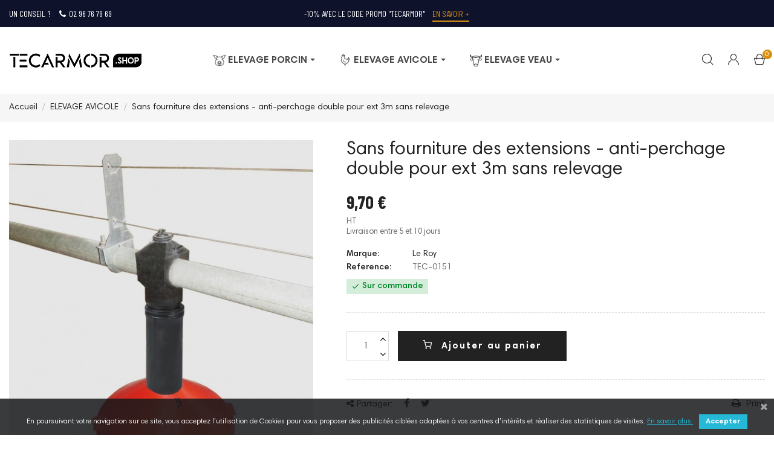

--- FILE ---
content_type: text/html; charset=utf-8
request_url: https://tecarmor.shop/elevage-avicole/152-sans-fourniture-des-extensions-anti-perchage-double-pour-ext-3m-sans-relevage-1002991520000.html
body_size: 21522
content:
<!doctype html>
<html lang="fr">

  <head>
    
      
  <meta charset="utf-8">


  <meta http-equiv="x-ua-compatible" content="ie=edge">



  <link rel="canonical" href="https://tecarmor.shop/elevage-avicole/152-sans-fourniture-des-extensions-anti-perchage-double-pour-ext-3m-sans-relevage-1002991520000.html">

  <title>Sans fourniture des extensions - anti-perchage double pour ext 3m sans relevage</title>
  <meta name="description" content="">
  <meta name="keywords" content="">
      
                  <link rel="alternate" href="https://tecarmor.shop/elevage-avicole/152-sans-fourniture-des-extensions-anti-perchage-double-pour-ext-3m-sans-relevage-1002991520000.html" hreflang="fr">
        



  <meta name="viewport" content="width=device-width, initial-scale=1">



  <link rel="icon" type="image/vnd.microsoft.icon" href="/img/favicon.ico?1606906846">
  <link rel="shortcut icon" type="image/x-icon" href="/img/favicon.ico?1606906846">



    	<link rel="stylesheet" href="https://tecarmor.shop/themes/rb_stark/assets/css/theme.css" type="text/css" media="all">
  	<link rel="stylesheet" href="https://tecarmor.shop/modules/blockreassurance/views/css/front.css" type="text/css" media="all">
  	<link rel="stylesheet" href="https://tecarmor.shop/modules/rbthemedream/views/css/animate.css" type="text/css" media="all">
  	<link rel="stylesheet" href="https://tecarmor.shop/modules/rbthemedream/views/css/front.css" type="text/css" media="all">
  	<link rel="stylesheet" href="https://tecarmor.shop/themes/rb_stark/modules/rbthemedream/views/css/slick.css" type="text/css" media="all">
  	<link rel="stylesheet" href="https://tecarmor.shop/themes/rb_stark/modules/rbthemedream/views/css/header.css" type="text/css" media="all">
  	<link rel="stylesheet" href="https://tecarmor.shop/themes/rb_stark/modules/rbthemedream/views/css/footer.css" type="text/css" media="all">
  	<link rel="stylesheet" href="https://tecarmor.shop/themes/rb_stark/modules/rbthemedream/views/css/home-3.css" type="text/css" media="all">
  	<link rel="stylesheet" href="https://tecarmor.shop/themes/rb_stark/modules/rbthemefunction//views/css/front.css" type="text/css" media="all">
  	<link rel="stylesheet" href="https://tecarmor.shop/modules/rbthemefunction//views/css/magnific-popup.css" type="text/css" media="all">
  	<link rel="stylesheet" href="https://tecarmor.shop/modules/rbthemefunction//views/css/rate.css" type="text/css" media="all">
  	<link rel="stylesheet" href="https://tecarmor.shop/modules/rbthememenu/views/css/animate.css" type="text/css" media="all">
  	<link rel="stylesheet" href="https://tecarmor.shop/modules/rbthemeslider/views/css/rs-plugin/css/settings.css" type="text/css" media="all">
  	<link rel="stylesheet" href="https://tecarmor.shop/modules/rbthemeslider/views/css/css/front.css" type="text/css" media="all">
  	<link rel="stylesheet" href="https://tecarmor.shop/modules/payplug/views/css/front.css" type="text/css" media="all">
  	<link rel="stylesheet" href="https://tecarmor.shop/modules/rbproductdetail//views/css/front.css" type="text/css" media="all">
  	<link rel="stylesheet" href="https://tecarmor.shop/modules/pscookiebanner/views/css/jquery-eu-cookie-law-popup.css" type="text/css" media="all">
  	<link rel="stylesheet" href="https://tecarmor.shop/modules/pscookiebanner/views/css/font-awesome.min.css" type="text/css" media="all">
  	<link rel="stylesheet" href="https://tecarmor.shop/js/jquery/ui/themes/base/minified/jquery-ui.min.css" type="text/css" media="all">
  	<link rel="stylesheet" href="https://tecarmor.shop/js/jquery/ui/themes/base/minified/jquery.ui.theme.min.css" type="text/css" media="all">
  	<link rel="stylesheet" href="https://tecarmor.shop/js/jquery/plugins/fancybox/jquery.fancybox.css" type="text/css" media="all">
  	<link rel="stylesheet" href="https://tecarmor.shop/themes/rb_stark/modules/rbthemeblog/views/css/rbthemeblog.css" type="text/css" media="all">
  	<link rel="stylesheet" href="https://tecarmor.shop/modules/rbthememenu/views/css/megamenu.css" type="text/css" media="all">
  	<link rel="stylesheet" href="https://tecarmor.shop/modules/rbthememenu/views/css/fix17.css" type="text/css" media="all">
  	<link rel="stylesheet" href="https://tecarmor.shop/themes/child_rb_stark/assets/css/custom.css" type="text/css" media="all">




  

  <script type="text/javascript">
        var active = "0";
        var cancel_rating_txt = "Cancel Rating";
        var collections = ["<a href='https:\/\/tecarmor.shop\/elevage-avicole\/193-grille-1001999900501.html' class='sale-popup-img'><img src='https:\/\/tecarmor.shop\/253-home_default\/grille.jpg' alt='Grille'\/><\/a><div class='sale-popup-content'><h3><a href='https:\/\/tecarmor.shop\/elevage-avicole\/193-grille-1001999900501.html' title='Grille'>Grille<\/a><\/h3><span class='sale-popup-timeago'><\/span><\/div><span class='button-close'><i class='material-icons'>close<\/i><\/span>","<a href='https:\/\/tecarmor.shop\/elevage-avicole\/117-coffret-electrique-pour-motoreducteur-055-075-kw-1002990500200.html' class='sale-popup-img'><img src='https:\/\/tecarmor.shop\/166-home_default\/coffret-electrique-pour-motoreducteur-055-075-kw.jpg' alt='Coffret electrique pour motoreducteur 0,55-0,75 kw'\/><\/a><div class='sale-popup-content'><h3><a href='https:\/\/tecarmor.shop\/elevage-avicole\/117-coffret-electrique-pour-motoreducteur-055-075-kw-1002990500200.html' title='Coffret electrique pour motoreducteur 0,55-0,75 kw'>Coffret electrique pour motoreducteur 0,55-0,75 kw<\/a><\/h3><span class='sale-popup-timeago'><\/span><\/div><span class='button-close'><i class='material-icons'>close<\/i><\/span>","<a href='https:\/\/tecarmor.shop\/elevage-porcin\/77-roue-o-150-mm-3415161970074.html' class='sale-popup-img'><img src='https:\/\/tecarmor.shop\/124-home_default\/roue-o-150-mm.jpg' alt='Roue \u00d8 150 mm'\/><\/a><div class='sale-popup-content'><h3><a href='https:\/\/tecarmor.shop\/elevage-porcin\/77-roue-o-150-mm-3415161970074.html' title='Roue \u00d8 150 mm'>Roue \u00d8 150 mm<\/a><\/h3><span class='sale-popup-timeago'><\/span><\/div><span class='button-close'><i class='material-icons'>close<\/i><\/span>","<a href='https:\/\/tecarmor.shop\/elevage-avicole\/205-module-lead-exp-air-carte-electronique-integree-1401010100100.html' class='sale-popup-img'><img src='https:\/\/tecarmor.shop\/267-home_default\/module-lead-exp-air-carte-electronique-integree.jpg' alt='Module lead exp'air - carte electronique integree'\/><\/a><div class='sale-popup-content'><h3><a href='https:\/\/tecarmor.shop\/elevage-avicole\/205-module-lead-exp-air-carte-electronique-integree-1401010100100.html' title='Module lead exp'air - carte electronique integree'>Module lead exp'air - carte electronique integree<\/a><\/h3><span class='sale-popup-timeago'><\/span><\/div><span class='button-close'><i class='material-icons'>close<\/i><\/span>","<a href='https:\/\/tecarmor.shop\/elevage-avicole\/30-tube-led-etanche-non-regulable-t14-23w-6500k-opaque-120cm-2-entrees.html' class='sale-popup-img'><img src='https:\/\/tecarmor.shop\/68-home_default\/tube-led-etanche-non-regulable-t14-23w-6500k-opaque-120cm-2-entrees.jpg' alt='Tube led \u00e9tanche non r\u00e9gulable T14 23W 6500\u00b0K opaque 120cm, 2 entr\u00e9es'\/><\/a><div class='sale-popup-content'><h3><a href='https:\/\/tecarmor.shop\/elevage-avicole\/30-tube-led-etanche-non-regulable-t14-23w-6500k-opaque-120cm-2-entrees.html' title='Tube led \u00e9tanche non r\u00e9gulable T14 23W 6500\u00b0K opaque 120cm, 2 entr\u00e9es'>Tube led \u00e9tanche non r\u00e9gulable T14 23W 6500\u00b0K opaque 120cm, 2 entr\u00e9es<\/a><\/h3><span class='sale-popup-timeago'><\/span><\/div><span class='button-close'><i class='material-icons'>close<\/i><\/span>","<a href='https:\/\/tecarmor.shop\/elevage-porcin\/391-disjoncteur-faz-3p-25a-10ka-cbe-c-000239150.html' class='sale-popup-img'><img src='https:\/\/tecarmor.shop\/502-home_default\/disjoncteur-faz-3p-25a-10ka-cbe-c-000239150.jpg' alt='Disjoncteur faz 3p 25a 10ka cbe c 000239150'\/><\/a><div class='sale-popup-content'><h3><a href='https:\/\/tecarmor.shop\/elevage-porcin\/391-disjoncteur-faz-3p-25a-10ka-cbe-c-000239150.html' title='Disjoncteur faz 3p 25a 10ka cbe c 000239150'>Disjoncteur faz 3p 25a 10ka cbe c 000239150<\/a><\/h3><span class='sale-popup-timeago'><\/span><\/div><span class='button-close'><i class='material-icons'>close<\/i><\/span>","<a href='https:\/\/tecarmor.shop\/elevage-avicole\/163-base-relevage-ga-treuil-central-manuel-1002011013000.html' class='sale-popup-img'><img src='https:\/\/tecarmor.shop\/223-home_default\/base-relevage-ga-treuil-central-manuel.jpg' alt='Base relevage ga + treuil central manuel'\/><\/a><div class='sale-popup-content'><h3><a href='https:\/\/tecarmor.shop\/elevage-avicole\/163-base-relevage-ga-treuil-central-manuel-1002011013000.html' title='Base relevage ga + treuil central manuel'>Base relevage ga + treuil central manuel<\/a><\/h3><span class='sale-popup-timeago'><\/span><\/div><span class='button-close'><i class='material-icons'>close<\/i><\/span>","<a href='https:\/\/tecarmor.shop\/elevage-porcin\/99-cartouche-filtre-a-air-rond-15c-25c-en-papier-o-71-x-h-44-mm-3415161809770.html' class='sale-popup-img'><img src='https:\/\/tecarmor.shop\/146-home_default\/cartouche-filtre-a-air-rond-15c-25c-en-papier-o-71-x-h-44-mm.jpg' alt='Cartouche filtre \u00e0 air rond 15C-25C - En papier \u00d8 71 x h 44 mm'\/><\/a><div class='sale-popup-content'><h3><a href='https:\/\/tecarmor.shop\/elevage-porcin\/99-cartouche-filtre-a-air-rond-15c-25c-en-papier-o-71-x-h-44-mm-3415161809770.html' title='Cartouche filtre \u00e0 air rond 15C-25C - En papier \u00d8 71 x h 44 mm'>Cartouche filtre \u00e0 air rond 15C-25C - En papier \u00d8 71 x h 44 mm<\/a><\/h3><span class='sale-popup-timeago'><\/span><\/div><span class='button-close'><i class='material-icons'>close<\/i><\/span>","<a href='https:\/\/tecarmor.shop\/elevage-avicole\/224-ensemble-entrainement-037-kw-sans-detecteur-cs-45-1002990100100.html' class='sale-popup-img'><img src='https:\/\/tecarmor.shop\/295-home_default\/ensemble-entrainement-037-kw-sans-detecteur-cs-45.jpg' alt='Ensemble entrainement 0,37 kw sans detecteur \u2013 cs-45'\/><\/a><div class='sale-popup-content'><h3><a href='https:\/\/tecarmor.shop\/elevage-avicole\/224-ensemble-entrainement-037-kw-sans-detecteur-cs-45-1002990100100.html' title='Ensemble entrainement 0,37 kw sans detecteur \u2013 cs-45'>Ensemble entrainement 0,37 kw sans detecteur \u2013 cs-45<\/a><\/h3><span class='sale-popup-timeago'><\/span><\/div><span class='button-close'><i class='material-icons'>close<\/i><\/span>","<a href='https:\/\/tecarmor.shop\/elevage-porcin\/48-contacteur-disjoncteur-63-10-amp-pour-compresseurs-triphases-3415161967074.html' class='sale-popup-img'><img src='https:\/\/tecarmor.shop\/93-home_default\/contacteur-disjoncteur-63-10-amp-pour-compresseurs-triphases.jpg' alt='Contacteur disjoncteur 6,3-10 Amp - Pour compresseurs triphas\u00e9s'\/><\/a><div class='sale-popup-content'><h3><a href='https:\/\/tecarmor.shop\/elevage-porcin\/48-contacteur-disjoncteur-63-10-amp-pour-compresseurs-triphases-3415161967074.html' title='Contacteur disjoncteur 6,3-10 Amp - Pour compresseurs triphas\u00e9s'>Contacteur disjoncteur 6,3-10 Amp - Pour compresseurs triphas\u00e9s<\/a><\/h3><span class='sale-popup-timeago'><\/span><\/div><span class='button-close'><i class='material-icons'>close<\/i><\/span>"];
        var isLogged = false;
        var payplug_ajax_url = "https:\/\/tecarmor.shop\/module\/payplug\/ajax";
        var popup = "<div\n\tclass=\"rb-popup-container\"\n\tstyle=\"width:480px;\n\theight:720px;\tbackground-image: url('\/modules\/rbthemefunction\/\/views\/img\/imgbg_1.jpg');\tbackground-position: center\"\n>\n\t<div class=\"rb-popup-flex\">\n\t\t<div id=\"rb_newsletter_popup\" class=\"rb-block\">\n\t\t\t<div class=\"rb-block-content\">\n\t\t\t\t<form action=\"\" method=\"POST\">\n\t\t\t\t\t<div class=\"rb-popup-text\">\n    \t\t\t\t\t<h2>Be the first to know<\/h2>\n<p>Subscribe for the latest news &amp; get 15% off your first order.<\/p>\n                    <\/div>\n\n                    \t                    <div class=\"rb-relative-input relative\">\n\t                    \t<input class=\"inputNew\" id=\"rb-newsletter-popup\" type=\"email\" name=\"email\" required=\"\" value=\"\" placeholder=\"your@email.com\" \/>\n\t                    \t<button class=\"rb-send-email\">\n\t                    \t\t<i class=\"material-icons\">trending_flat<\/i>\n\t                    \t<\/button>\n\t                    <\/div>\n\n\t                    <div class=\"rb-email-alert\">\n\t                    \t<div class=\"cssload-container rb-ajax-loading\">\n\t<div class=\"cssload-double-torus\"><\/div>\n<\/div>\t                    \t<p class=\"rb-email rb-email-success alert alert-success\"><\/p>\n\t                    \t<p class=\"rb-email rb-email-error alert alert-danger\"><\/p>\n\t                    <\/div>\n                    \t\t\t\t<\/form>\n\t\t\t<\/div>\n\t\t<\/div>\n\t<\/div>\n<\/div>";
        var prestashop = {"cart":{"products":[],"totals":{"total":{"type":"total","label":"Total","amount":0,"value":"0,00\u00a0\u20ac"},"total_including_tax":{"type":"total","label":"Total TTC","amount":0,"value":"0,00\u00a0\u20ac"},"total_excluding_tax":{"type":"total","label":"Total HT :","amount":0,"value":"0,00\u00a0\u20ac"}},"subtotals":{"products":{"type":"products","label":"Sous-total","amount":0,"value":"0,00\u00a0\u20ac"},"discounts":null,"shipping":{"type":"shipping","label":"Livraison","amount":0,"value":"gratuit"},"tax":null},"products_count":0,"summary_string":"0 articles","vouchers":{"allowed":0,"added":[]},"discounts":[],"minimalPurchase":10,"minimalPurchaseRequired":"Un montant total minimum de 10,00\u00a0\u20ac HT est requis pour valider votre commande. Le montant actuel de votre commande est de 0,00\u00a0\u20ac HT."},"currency":{"name":"Euro","iso_code":"EUR","iso_code_num":"978","sign":"\u20ac"},"customer":{"lastname":null,"firstname":null,"email":null,"birthday":null,"newsletter":null,"newsletter_date_add":null,"optin":null,"website":null,"company":null,"siret":null,"ape":null,"is_logged":false,"gender":{"type":null,"name":null},"addresses":[]},"language":{"name":"Fran\u00e7ais (French)","iso_code":"fr","locale":"fr-FR","language_code":"fr","is_rtl":"0","date_format_lite":"d\/m\/Y","date_format_full":"d\/m\/Y H:i:s","id":1},"page":{"title":"","canonical":null,"meta":{"title":"Sans fourniture des extensions - anti-perchage double pour ext 3m sans relevage","description":"","keywords":"","robots":"index"},"page_name":"product","body_classes":{"lang-fr":true,"lang-rtl":false,"country-FR":true,"currency-EUR":true,"layout-full-width":true,"page-product":true,"tax-display-enabled":true,"product-id-152":true,"product-Sans fourniture des extensions - anti-perchage double pour ext 3m sans relevage":true,"product-id-category-11":true,"product-id-manufacturer-8":true,"product-id-supplier-4":true,"product-available-for-order":true},"admin_notifications":[]},"shop":{"name":"Tecarmor | Vente en ligne de mat\u00e9riel d'\u00e9levage hors-sol","logo":"\/img\/tecarmor-vente-en-ligne-de-materiel-d-elevage-hors-sol-logo-1606906846.jpg","stores_icon":"\/img\/logo_stores.png","favicon":"\/img\/favicon.ico"},"urls":{"base_url":"https:\/\/tecarmor.shop\/","current_url":"https:\/\/tecarmor.shop\/elevage-avicole\/152-sans-fourniture-des-extensions-anti-perchage-double-pour-ext-3m-sans-relevage-1002991520000.html","shop_domain_url":"https:\/\/tecarmor.shop","img_ps_url":"https:\/\/tecarmor.shop\/img\/","img_cat_url":"https:\/\/tecarmor.shop\/img\/c\/","img_lang_url":"https:\/\/tecarmor.shop\/img\/l\/","img_prod_url":"https:\/\/tecarmor.shop\/img\/p\/","img_manu_url":"https:\/\/tecarmor.shop\/img\/m\/","img_sup_url":"https:\/\/tecarmor.shop\/img\/su\/","img_ship_url":"https:\/\/tecarmor.shop\/img\/s\/","img_store_url":"https:\/\/tecarmor.shop\/img\/st\/","img_col_url":"https:\/\/tecarmor.shop\/img\/co\/","img_url":"https:\/\/tecarmor.shop\/themes\/child_rb_stark\/assets\/img\/","css_url":"https:\/\/tecarmor.shop\/themes\/child_rb_stark\/assets\/css\/","js_url":"https:\/\/tecarmor.shop\/themes\/child_rb_stark\/assets\/js\/","pic_url":"https:\/\/tecarmor.shop\/upload\/","pages":{"address":"https:\/\/tecarmor.shop\/adresse","addresses":"https:\/\/tecarmor.shop\/adresses","authentication":"https:\/\/tecarmor.shop\/connexion","cart":"https:\/\/tecarmor.shop\/panier","category":"https:\/\/tecarmor.shop\/index.php?controller=category","cms":"https:\/\/tecarmor.shop\/index.php?controller=cms","contact":"https:\/\/tecarmor.shop\/nous-contacter","discount":"https:\/\/tecarmor.shop\/reduction","guest_tracking":"https:\/\/tecarmor.shop\/suivi-commande-invite","history":"https:\/\/tecarmor.shop\/historique-commandes","identity":"https:\/\/tecarmor.shop\/identite","index":"https:\/\/tecarmor.shop\/","my_account":"https:\/\/tecarmor.shop\/mon-compte","order_confirmation":"https:\/\/tecarmor.shop\/confirmation-commande","order_detail":"https:\/\/tecarmor.shop\/index.php?controller=order-detail","order_follow":"https:\/\/tecarmor.shop\/suivi-commande","order":"https:\/\/tecarmor.shop\/commande","order_return":"https:\/\/tecarmor.shop\/index.php?controller=order-return","order_slip":"https:\/\/tecarmor.shop\/avoirs","pagenotfound":"https:\/\/tecarmor.shop\/page-introuvable","password":"https:\/\/tecarmor.shop\/recuperation-mot-de-passe","pdf_invoice":"https:\/\/tecarmor.shop\/index.php?controller=pdf-invoice","pdf_order_return":"https:\/\/tecarmor.shop\/index.php?controller=pdf-order-return","pdf_order_slip":"https:\/\/tecarmor.shop\/index.php?controller=pdf-order-slip","prices_drop":"https:\/\/tecarmor.shop\/promotions","product":"https:\/\/tecarmor.shop\/index.php?controller=product","search":"https:\/\/tecarmor.shop\/recherche","sitemap":"https:\/\/tecarmor.shop\/plan du site","stores":"https:\/\/tecarmor.shop\/magasins","supplier":"https:\/\/tecarmor.shop\/fournisseur","register":"https:\/\/tecarmor.shop\/connexion?create_account=1","order_login":"https:\/\/tecarmor.shop\/commande?login=1"},"alternative_langs":{"fr":"https:\/\/tecarmor.shop\/elevage-avicole\/152-sans-fourniture-des-extensions-anti-perchage-double-pour-ext-3m-sans-relevage-1002991520000.html"},"theme_assets":"\/themes\/child_rb_stark\/assets\/","actions":{"logout":"https:\/\/tecarmor.shop\/?mylogout="},"no_picture_image":{"bySize":{"small_default":{"url":"https:\/\/tecarmor.shop\/img\/p\/fr-default-small_default.jpg","width":100,"height":126},"cart_default":{"url":"https:\/\/tecarmor.shop\/img\/p\/fr-default-cart_default.jpg","width":125,"height":157},"medium_default":{"url":"https:\/\/tecarmor.shop\/img\/p\/fr-default-medium_default.jpg","width":452,"height":568},"home_default":{"url":"https:\/\/tecarmor.shop\/img\/p\/fr-default-home_default.jpg","width":700,"height":880},"large_default":{"url":"https:\/\/tecarmor.shop\/img\/p\/fr-default-large_default.jpg","width":1000,"height":1257},"thickbox_default":{"url":"https:\/\/tecarmor.shop\/img\/p\/fr-default-thickbox_default.jpg","width":1100,"height":1422}},"small":{"url":"https:\/\/tecarmor.shop\/img\/p\/fr-default-small_default.jpg","width":100,"height":126},"medium":{"url":"https:\/\/tecarmor.shop\/img\/p\/fr-default-home_default.jpg","width":700,"height":880},"large":{"url":"https:\/\/tecarmor.shop\/img\/p\/fr-default-thickbox_default.jpg","width":1100,"height":1422},"legend":""}},"configuration":{"display_taxes_label":true,"display_prices_tax_incl":false,"is_catalog":false,"show_prices":true,"opt_in":{"partner":true},"quantity_discount":{"type":"discount","label":"Remise"},"voucher_enabled":0,"return_enabled":1},"field_required":[],"breadcrumb":{"links":[{"title":"Accueil","url":"https:\/\/tecarmor.shop\/"},{"title":"ELEVAGE AVICOLE","url":"https:\/\/tecarmor.shop\/11-elevage-avicole"},{"title":"Sans fourniture des extensions - anti-perchage double pour ext 3m sans relevage","url":"https:\/\/tecarmor.shop\/elevage-avicole\/152-sans-fourniture-des-extensions-anti-perchage-double-pour-ext-3m-sans-relevage-1002991520000.html"}],"count":3},"link":{"protocol_link":"https:\/\/","protocol_content":"https:\/\/"},"time":1769141650,"static_token":"baa3d1cb12ff08c72c92e673d75492be","token":"f5612ce658f0b4bfe5bb547df4e2c30e"};
        var psemailsubscription_subscription = "https:\/\/tecarmor.shop\/module\/ps_emailsubscription\/subscription";
        var psr_icon_color = "#000000";
        var rbFrontendConfig = {"isEditMode":"","stretchedSectionContainer":"","is_rtl":"","rb_day":"Days"};
        var rb_days = "Days";
        var rb_facebook = {"general_appid":"1671479023110588","general_pageid":"","chat_state":"0","chat_color":"","chat_delay":"0","login_state":"0","login_redirect":"no_redirect","comments_state":"0","comments_tab":"0","comments_width":"","comments_number":"","comments_admins":"","product_page_url":"https:\/\/tecarmor.shop\/elevage-avicole\/152-sans-fourniture-des-extensions-anti-perchage-double-pour-ext-3m-sans-relevage-1002991520000.html","login_destination":"https:\/\/tecarmor.shop\/mon-compte","phrases":{"login":"Se connecter"}};
        var rb_height = "720";
        var rb_hours = "Hours";
        var rb_minutes = "Minutes";
        var rb_modal = "<div class=\"modal-content\">\n\t<div class=\"modal-header\">\n\t\t<h5 class=\"modal-title text-xs-center\">\n\t\t\tDelete selected item ?\n\t\t<\/h5>\n\t<\/div>\n\n\t<div class=\"modal-footer\">\n\t\t<button type=\"button\" class=\"rb-modal-no rb-modal-accept btn btn-primary\" data-dismiss=\"modal\">\n\t\t\tAnnuler\n\t\t<\/button>\n\n\t\t<button type=\"button\" class=\"rb-modal-yes rb-modal-accept btn btn-primary\">\n\t\t\tOK\n\t\t<\/button>\n\t<\/div>\n<\/div>";
        var rb_seconds = "Seconds";
        var rb_slick = {"active":"1","slideshow":"5","slidesToScroll":"5","autoplay":"0","autospeed":"1"};
        var rb_text = "You must be logged. <a href=\"https:\/\/tecarmor.shop\/connexion\">Connexion<\/a>";
        var rb_view = "1";
        var rb_width = "480";
        var rb_zoom = {"active":"1","type":"3","scroll":"0"};
        var text1 = "No Product";
        var text2 = "You Can Not Delete Default Wishlist";
        var token = "baa3d1cb12ff08c72c92e673d75492be";
        var url_ajax = "https:\/\/tecarmor.shop\/module\/rbthemefunction\/ajax";
        var url_compare = "https:\/\/tecarmor.shop\/compare";
        var url_wishlist = "https:\/\/tecarmor.shop\/wishlist";
      </script>



  	<style>.rb_megamenu .rb_menus_li h4,
.rb_megamenu .rb_menus_li h5,
.rb_megamenu .rb_menus_li h6,
.rb_megamenu .rb_menus_li h1,
.rb_megamenu .rb_menus_li h2,
.rb_megamenu .rb_menus_li h3,
.rb_megamenu .rb_menus_li h4 *:not(i),
.rb_megamenu .rb_menus_li h5 *:not(i),
.rb_megamenu .rb_menus_li h6 *:not(i),
.rb_megamenu .rb_menus_li h1 *:not(i),
.rb_megamenu .rb_menus_li h2 *:not(i),
.rb_megamenu .rb_menus_li h3 *:not(i),
.rb_megamenu .rb_menus_li > a{
    font-family: inherit;
}
.rb_megamenu *:not(.fa):not(i){
    font-family: inherit;
}

.rb_block *{
    font-size: 14px;
}    

@media (min-width: 768px){
/*layout 1*/
    .rb_megamenu.layout_layout1{
        background: ;
    }
    .layout_layout1 .rb_megamenu_content{
      background: linear-gradient(#FFFFFF, #F2F2F2) repeat scroll 0 0 rgba(0, 0, 0, 0);
      background: -webkit-linear-gradient(#FFFFFF, #F2F2F2) repeat scroll 0 0 rgba(0, 0, 0, 0);
      background: -o-linear-gradient(#FFFFFF, #F2F2F2) repeat scroll 0 0 rgba(0, 0, 0, 0);
    }
    .rb_megamenu.layout_layout1:not(.ybc_vertical_menu) .rb_menus_ul{
         background: ;
    }

    #header .layout_layout1:not(.ybc_vertical_menu) .rb_menus_li > a,
    .layout_layout1 .ybc-menu-vertical-button,
    .layout_layout1 .rb_extra_item *{
        color: #484848
    }
    .layout_layout1 .ybc-menu-vertical-button .ybc-menu-button-toggle_icon_default .icon-bar{
        background-color: #484848
    }
    .layout_layout1 .rb_menus_li:hover > a, 
    .layout_layout1 .rb_menus_li.active > a,
    #header .layout_layout1 .rb_menus_li:hover > a,
    .layout_layout1:hover .ybc-menu-vertical-button,
    .layout_layout1 .rb_extra_item button[type="submit"]:hover i,
    #header .layout_layout1 .rb_menus_li.active > a{
        color: ;
    }
    
    .layout_layout1:not(.ybc_vertical_menu) .rb_menus_li > a:before,
    .layout_layout1.ybc_vertical_menu:hover .ybc-menu-vertical-button:before,
    .layout_layout1:hover .ybc-menu-vertical-button .ybc-menu-button-toggle_icon_default .icon-bar,
    .ybc-menu-vertical-button.layout_layout1:hover{background-color: ;}
    
    .layout_layout1:not(.ybc_vertical_menu) .rb_menus_li:hover > a,
    .rb_megamenu.layout_layout1.ybc_vertical_menu:hover,
    #header .layout_layout1:not(.ybc_vertical_menu) .rb_menus_li:hover > a,
    .rb_megamenu.layout_layout1.ybc_vertical_menu:hover{
        background: #ffffff;
    }
    
    .layout_layout1.rb_megamenu .rb_columns_ul,
    .layout_layout1.ybc_vertical_menu .rb_menus_ul{
        background-color: #ffffff;
    }
    #header .layout_layout1 .rb_block_content a,
    #header .layout_layout1 .rb_block_content p,
    .layout_layout1.ybc_vertical_menu .rb_menus_li > a,
    #header .layout_layout1.ybc_vertical_menu .rb_menus_li > a{
        color: #414141;
    }
    
    .layout_layout1 .rb_columns_ul h1,
    .layout_layout1 .rb_columns_ul h2,
    .layout_layout1 .rb_columns_ul h3,
    .layout_layout1 .rb_columns_ul h4,
    .layout_layout1 .rb_columns_ul h5,
    .layout_layout1 .rb_columns_ul h6,
    .layout_layout1 .rb_columns_ul .rb_block > h1 a,
    .layout_layout1 .rb_columns_ul .rb_block > h2 a,
    .layout_layout1 .rb_columns_ul .rb_block > h3 a,
    .layout_layout1 .rb_columns_ul .rb_block > h4 a,
    .layout_layout1 .rb_columns_ul .rb_block > h5 a,
    .layout_layout1 .rb_columns_ul .rb_block > h6 a,
    #header .layout_layout1 .rb_columns_ul .rb_block > h1 a,
    #header .layout_layout1 .rb_columns_ul .rb_block > h2 a,
    #header .layout_layout1 .rb_columns_ul .rb_block > h3 a,
    #header .layout_layout1 .rb_columns_ul .rb_block > h4 a,
    #header .layout_layout1 .rb_columns_ul .rb_block > h5 a,
    #header .layout_layout1 .rb_columns_ul .rb_block > h6 a,
    .layout_layout1 .rb_columns_ul .h1,
    .layout_layout1 .rb_columns_ul .h2,
    .layout_layout1 .rb_columns_ul .h3,
    .layout_layout1 .rb_columns_ul .h4,
    .layout_layout1 .rb_columns_ul .h5,
    .layout_layout1 .rb_columns_ul .h6{
        color: #414141;
    }
    
    
    .layout_layout1 li:hover > a,
    .layout_layout1 li > a:hover,
    .layout_layout1 .rb_tabs_li.open .rb_tab_toggle_title,
    .layout_layout1 .rb_tabs_li.open .rb_tab_toggle_title a,
    .layout_layout1 .rb_tabs_li:hover .rb_tab_toggle_title,
    .layout_layout1 .rb_tabs_li:hover .rb_tab_toggle_title a,
    #header .layout_layout1 .rb_tabs_li.open .rb_tab_toggle_title,
    #header .layout_layout1 .rb_tabs_li.open .rb_tab_toggle_title a,
    #header .layout_layout1 .rb_tabs_li:hover .rb_tab_toggle_title,
    #header .layout_layout1 .rb_tabs_li:hover .rb_tab_toggle_title a,
    .layout_layout1.ybc_vertical_menu .rb_menus_li > a,
    #header .layout_layout1 li:hover > a,
    .layout_layout1.ybc_vertical_menu .rb_menus_li:hover > a,
    #header .layout_layout1.ybc_vertical_menu .rb_menus_li:hover > a,
    #header .layout_layout1 .rb_columns_ul .rb_block_type_product .product-title > a:hover,
    #header .layout_layout1 li > a:hover{color: #ec4249;}
    
    
/*end layout 1*/
    
    
    /*layout 2*/
    .rb_megamenu.layout_layout2{
        background-color: #3cabdb;
    }
    
    #header .layout_layout2:not(.ybc_vertical_menu) .rb_menus_li > a,
    .layout_layout2 .ybc-menu-vertical-button,
    .layout_layout2 .rb_extra_item *{
        color: #ffffff
    }
    .layout_layout2 .ybc-menu-vertical-button .ybc-menu-button-toggle_icon_default .icon-bar{
        background-color: #ffffff
    }
    .layout_layout2:not(.ybc_vertical_menu) .rb_menus_li:hover > a, 
    .layout_layout2:not(.ybc_vertical_menu) .rb_menus_li.active > a,
    #header .layout_layout2:not(.ybc_vertical_menu) .rb_menus_li:hover > a,
    .layout_layout2:hover .ybc-menu-vertical-button,
    .layout_layout2 .rb_extra_item button[type="submit"]:hover i,
    #header .layout_layout2:not(.ybc_vertical_menu) .rb_menus_li.active > a{color: #ffffff;}
    
    .layout_layout2:hover .ybc-menu-vertical-button .ybc-menu-button-toggle_icon_default .icon-bar{
        background-color: #ffffff;
    }
    .layout_layout2:not(.ybc_vertical_menu) .rb_menus_li:hover > a,
    #header .layout_layout2:not(.ybc_vertical_menu) .rb_menus_li:hover > a,
    .rb_megamenu.layout_layout2.ybc_vertical_menu:hover{
        background-color: #50b4df;
    }
    
    .layout_layout2.rb_megamenu .rb_columns_ul,
    .layout_layout2.ybc_vertical_menu .rb_menus_ul{
        background-color: #ffffff;
    }
    #header .layout_layout2 .rb_block_content a,
    .layout_layout2.ybc_vertical_menu .rb_menus_li > a,
    #header .layout_layout2.ybc_vertical_menu .rb_menus_li > a,
    #header .layout_layout2 .rb_block_content p{
        color: #666666;
    }
    
    .layout_layout2 .rb_columns_ul h1,
    .layout_layout2 .rb_columns_ul h2,
    .layout_layout2 .rb_columns_ul h3,
    .layout_layout2 .rb_columns_ul h4,
    .layout_layout2 .rb_columns_ul h5,
    .layout_layout2 .rb_columns_ul h6,
    .layout_layout2 .rb_columns_ul .rb_block > h1 a,
    .layout_layout2 .rb_columns_ul .rb_block > h2 a,
    .layout_layout2 .rb_columns_ul .rb_block > h3 a,
    .layout_layout2 .rb_columns_ul .rb_block > h4 a,
    .layout_layout2 .rb_columns_ul .rb_block > h5 a,
    .layout_layout2 .rb_columns_ul .rb_block > h6 a,
    #header .layout_layout2 .rb_columns_ul .rb_block > h1 a,
    #header .layout_layout2 .rb_columns_ul .rb_block > h2 a,
    #header .layout_layout2 .rb_columns_ul .rb_block > h3 a,
    #header .layout_layout2 .rb_columns_ul .rb_block > h4 a,
    #header .layout_layout2 .rb_columns_ul .rb_block > h5 a,
    #header .layout_layout2 .rb_columns_ul .rb_block > h6 a,
    .layout_layout2 .rb_columns_ul .h1,
    .layout_layout2 .rb_columns_ul .h2,
    .layout_layout2 .rb_columns_ul .h3,
    .layout_layout2 .rb_columns_ul .h4,
    .layout_layout2 .rb_columns_ul .h5,
    .layout_layout2 .rb_columns_ul .h6{
        color: #414141;
    }
    
    
    .layout_layout2 li:hover > a,
    .layout_layout2 li > a:hover,
    .layout_layout2 .rb_tabs_li.open .rb_tab_toggle_title,
    .layout_layout2 .rb_tabs_li.open .rb_tab_toggle_title a,
    .layout_layout2 .rb_tabs_li:hover .rb_tab_toggle_title,
    .layout_layout2 .rb_tabs_li:hover .rb_tab_toggle_title a,
    #header .layout_layout2 .rb_tabs_li.open .rb_tab_toggle_title,
    #header .layout_layout2 .rb_tabs_li.open .rb_tab_toggle_title a,
    #header .layout_layout2 .rb_tabs_li:hover .rb_tab_toggle_title,
    #header .layout_layout2 .rb_tabs_li:hover .rb_tab_toggle_title a,
    #header .layout_layout2 li:hover > a,
    .layout_layout2.ybc_vertical_menu .rb_menus_li > a,
    .layout_layout2.ybc_vertical_menu .rb_menus_li:hover > a,
    #header .layout_layout2.ybc_vertical_menu .rb_menus_li:hover > a,
    #header .layout_layout2 .rb_columns_ul .rb_block_type_product .product-title > a:hover,
    #header .layout_layout2 li > a:hover{color: #fc4444;}
    
    
    
    /*layout 3*/
    .rb_megamenu.layout_layout3,
    .layout_layout3 .rb_tab_li_content{
        background-color: #333333;
        
    }
    #header .layout_layout3:not(.ybc_vertical_menu) .rb_menus_li > a,
    .layout_layout3 .ybc-menu-vertical-button,
    .layout_layout3 .rb_extra_item *{
        color: #ffffff
    }
    .layout_layout3 .ybc-menu-vertical-button .ybc-menu-button-toggle_icon_default .icon-bar{
        background-color: #ffffff
    }
    .layout_layout3 .rb_menus_li:hover > a, 
    .layout_layout3 .rb_menus_li.active > a,
    .layout_layout3 .rb_extra_item button[type="submit"]:hover i,
    #header .layout_layout3 .rb_menus_li:hover > a,
    #header .layout_layout3 .rb_menus_li.active > a,
    .layout_layout3:hover .ybc-menu-vertical-button,
    .layout_layout3:hover .ybc-menu-vertical-button .ybc-menu-button-toggle_icon_default .icon-bar{
        color: #ffffff;
    }
    
    .layout_layout3:not(.ybc_vertical_menu) .rb_menus_li:hover > a,
    #header .layout_layout3:not(.ybc_vertical_menu) .rb_menus_li:hover > a,
    .rb_megamenu.layout_layout3.ybc_vertical_menu:hover,
    .layout_layout3 .rb_tabs_li.open .rb_columns_contents_ul,
    .layout_layout3 .rb_tabs_li.open .rb_tab_li_content {
        background-color: #000000;
    }
    .layout_layout3 .rb_tabs_li.open.rb_tabs_has_content .rb_tab_li_content .rb_tab_name::before{
        border-right-color: #000000;
    }
    .layout_layout3.rb_megamenu .rb_columns_ul,
    .ybc_vertical_menu.layout_layout3 .rb_menus_ul.rb_mn_submenu_full_height .rb_menus_li:hover a::before,
    .layout_layout3.ybc_vertical_menu .rb_menus_ul{
        background-color: #000000;
        border-color: #000000;
    }
    #header .layout_layout3 .rb_block_content a,
    #header .layout_layout3 .rb_block_content p,
    .layout_layout3.ybc_vertical_menu .rb_menus_li > a,
    #header .layout_layout3.ybc_vertical_menu .rb_menus_li > a{
        color: #dcdcdc;
    }
    
    .layout_layout3 .rb_columns_ul h1,
    .layout_layout3 .rb_columns_ul h2,
    .layout_layout3 .rb_columns_ul h3,
    .layout_layout3 .rb_columns_ul h4,
    .layout_layout3 .rb_columns_ul h5,
    .layout_layout3 .rb_columns_ul h6,
    .layout_layout3 .rb_columns_ul .rb_block > h1 a,
    .layout_layout3 .rb_columns_ul .rb_block > h2 a,
    .layout_layout3 .rb_columns_ul .rb_block > h3 a,
    .layout_layout3 .rb_columns_ul .rb_block > h4 a,
    .layout_layout3 .rb_columns_ul .rb_block > h5 a,
    .layout_layout3 .rb_columns_ul .rb_block > h6 a,
    #header .layout_layout3 .rb_columns_ul .rb_block > h1 a,
    #header .layout_layout3 .rb_columns_ul .rb_block > h2 a,
    #header .layout_layout3 .rb_columns_ul .rb_block > h3 a,
    #header .layout_layout3 .rb_columns_ul .rb_block > h4 a,
    #header .layout_layout3 .rb_columns_ul .rb_block > h5 a,
    #header .layout_layout3 .rb_columns_ul .rb_block > h6 a,
    .layout_layout3 .rb_columns_ul .h1,
    .layout_layout3 .rb_columns_ul .h2,
    .layout_layout3 .rb_columns_ul .h3,
    .layout_layout3.ybc_vertical_menu .rb_menus_li:hover > a,
    #header .layout_layout3.ybc_vertical_menu .rb_menus_li:hover > a,
    .layout_layout3 .rb_columns_ul .h4,
    .layout_layout3 .rb_columns_ul .h5,
    .layout_layout3 .rb_columns_ul .h6{
        color: #ec4249;
    }
    
    
    .layout_layout3 li:hover > a,
    .layout_layout3 li > a:hover,
    .layout_layout3 .rb_tabs_li.open .rb_tab_toggle_title,
    .layout_layout3 .rb_tabs_li.open .rb_tab_toggle_title a,
    .layout_layout3 .rb_tabs_li:hover .rb_tab_toggle_title,
    .layout_layout3 .rb_tabs_li:hover .rb_tab_toggle_title a,
    #header .layout_layout3 .rb_tabs_li.open .rb_tab_toggle_title,
    #header .layout_layout3 .rb_tabs_li.open .rb_tab_toggle_title a,
    #header .layout_layout3 .rb_tabs_li:hover .rb_tab_toggle_title,
    #header .layout_layout3 .rb_tabs_li:hover .rb_tab_toggle_title a,
    #header .layout_layout3 li:hover > a,
    #header .layout_layout3 .rb_columns_ul .rb_block_type_product .product-title > a:hover,
    #header .layout_layout3 li > a:hover,
    .layout_layout3.ybc_vertical_menu .rb_menus_li > a,
    .layout_layout3 .has-sub .rb_categories li > a:hover,
    #header .layout_layout3 .has-sub .rb_categories li > a:hover{color: #fc4444;}
    
    
    /*layout 4*/
    
    .rb_megamenu.layout_layout4{
        background-color: #ffffff;
    }
    .rb_megamenu.layout_layout4:not(.ybc_vertical_menu) .rb_menus_ul{
         background: #ffffff;
    }

    #header .layout_layout4:not(.ybc_vertical_menu) .rb_menus_li > a,
    .layout_layout4 .ybc-menu-vertical-button,
    .layout_layout4 .rb_extra_item *{
        color: #333333
    }
    .layout_layout4 .ybc-menu-vertical-button .ybc-menu-button-toggle_icon_default .icon-bar{
        background-color: #333333
    }
    
    .layout_layout4 .rb_menus_li:hover > a, 
    .layout_layout4 .rb_menus_li.active > a,
    #header .layout_layout4 .rb_menus_li:hover > a,
    .layout_layout4:hover .ybc-menu-vertical-button,
    #header .layout_layout4 .rb_menus_li.active > a{color: #ffffff;}
    
    .layout_layout4:hover .ybc-menu-vertical-button .ybc-menu-button-toggle_icon_default .icon-bar{
        background-color: #ffffff;
    }
    
    .layout_layout4:not(.ybc_vertical_menu) .rb_menus_li:hover > a,
    .layout_layout4:not(.ybc_vertical_menu) .rb_menus_li.active > a,
    .layout_layout4:not(.ybc_vertical_menu) .rb_menus_li:hover > span, 
    .layout_layout4:not(.ybc_vertical_menu) .rb_menus_li.active > span,
    #header .layout_layout4:not(.ybc_vertical_menu) .rb_menus_li:hover > a, 
    #header .layout_layout4:not(.ybc_vertical_menu) .rb_menus_li.active > a,
    .layout_layout4:not(.ybc_vertical_menu) .rb_menus_li:hover > a,
    #header .layout_layout4:not(.ybc_vertical_menu) .rb_menus_li:hover > a,
    .rb_megamenu.layout_layout4.ybc_vertical_menu:hover,
    #header .layout_layout4 .rb_menus_li:hover > span, 
    #header .layout_layout4 .rb_menus_li.active > span{
        background-color: #ec4249;
    }
    .layout_layout4 .rb_megamenu_content {
      border-bottom-color: #ec4249;
    }
    
    .layout_layout4.rb_megamenu .rb_columns_ul,
    .ybc_vertical_menu.layout_layout4 .rb_menus_ul .rb_menus_li:hover a::before,
    .layout_layout4.ybc_vertical_menu .rb_menus_ul{
        background-color: #ffffff;
    }
    #header .layout_layout4 .rb_block_content a,
    .layout_layout4.ybc_vertical_menu .rb_menus_li > a,
    #header .layout_layout4.ybc_vertical_menu .rb_menus_li > a,
    #header .layout_layout4 .rb_block_content p{
        color: #666666;
    }
    
    .layout_layout4 .rb_columns_ul h1,
    .layout_layout4 .rb_columns_ul h2,
    .layout_layout4 .rb_columns_ul h3,
    .layout_layout4 .rb_columns_ul h4,
    .layout_layout4 .rb_columns_ul h5,
    .layout_layout4 .rb_columns_ul h6,
    .layout_layout4 .rb_columns_ul .rb_block > h1 a,
    .layout_layout4 .rb_columns_ul .rb_block > h2 a,
    .layout_layout4 .rb_columns_ul .rb_block > h3 a,
    .layout_layout4 .rb_columns_ul .rb_block > h4 a,
    .layout_layout4 .rb_columns_ul .rb_block > h5 a,
    .layout_layout4 .rb_columns_ul .rb_block > h6 a,
    #header .layout_layout4 .rb_columns_ul .rb_block > h1 a,
    #header .layout_layout4 .rb_columns_ul .rb_block > h2 a,
    #header .layout_layout4 .rb_columns_ul .rb_block > h3 a,
    #header .layout_layout4 .rb_columns_ul .rb_block > h4 a,
    #header .layout_layout4 .rb_columns_ul .rb_block > h5 a,
    #header .layout_layout4 .rb_columns_ul .rb_block > h6 a,
    .layout_layout4 .rb_columns_ul .h1,
    .layout_layout4 .rb_columns_ul .h2,
    .layout_layout4 .rb_columns_ul .h3,
    .layout_layout4 .rb_columns_ul .h4,
    .layout_layout4 .rb_columns_ul .h5,
    .layout_layout4 .rb_columns_ul .h6{
        color: #414141;
    }
    
    .layout_layout4 li:hover > a,
    .layout_layout4 li > a:hover,
    .layout_layout4 .rb_tabs_li.open .rb_tab_toggle_title,
    .layout_layout4 .rb_tabs_li.open .rb_tab_toggle_title a,
    .layout_layout4 .rb_tabs_li:hover .rb_tab_toggle_title,
    .layout_layout4 .rb_tabs_li:hover .rb_tab_toggle_title a,
    #header .layout_layout4 .rb_tabs_li.open .rb_tab_toggle_title,
    #header .layout_layout4 .rb_tabs_li.open .rb_tab_toggle_title a,
    #header .layout_layout4 .rb_tabs_li:hover .rb_tab_toggle_title,
    #header .layout_layout4 .rb_tabs_li:hover .rb_tab_toggle_title a,
    #header .layout_layout4 li:hover > a,
    .layout_layout4.ybc_vertical_menu .rb_menus_li > a,
    .layout_layout4.ybc_vertical_menu .rb_menus_li:hover > a,
    #header .layout_layout4.ybc_vertical_menu .rb_menus_li:hover > a,
    #header .layout_layout4 .rb_columns_ul .rb_block_type_product .product-title > a:hover,
    #header .layout_layout4 li > a:hover{color: #ec4249;}
    
    /* end layout 4*/
    
    
    
    
    /* Layout 5*/
    .rb_megamenu.layout_layout5{
        background-color: #f6f6f6;
    }
    .rb_megamenu.layout_layout5:not(.ybc_vertical_menu) .rb_menus_ul{
         background: #f6f6f6;
    }
    
    #header .layout_layout5:not(.ybc_vertical_menu) .rb_menus_li > a,
    .layout_layout5 .ybc-menu-vertical-button,
    .layout_layout5 .rb_extra_item *{
        color: #333333
    }
    .layout_layout5 .ybc-menu-vertical-button .ybc-menu-button-toggle_icon_default .icon-bar{
        background-color: #333333
    }
    .layout_layout5 .rb_menus_li:hover > a, 
    .layout_layout5 .rb_menus_li.active > a,
    .layout_layout5 .rb_extra_item button[type="submit"]:hover i,
    #header .layout_layout5 .rb_menus_li:hover > a,
    #header .layout_layout5 .rb_menus_li.active > a,
    .layout_layout5:hover .ybc-menu-vertical-button{
        color: #ec4249;
    }
    .layout_layout5:hover .ybc-menu-vertical-button .ybc-menu-button-toggle_icon_default .icon-bar{
        background-color: #ec4249;
    }
    
    .layout_layout5 .rb_menus_li > a:before{background-color: #ec4249;}
    

    .layout_layout5:not(.ybc_vertical_menu) .rb_menus_li:hover > a,
    #header .layout_layout5:not(.ybc_vertical_menu) .rb_menus_li:hover > a,
    .rb_megamenu.layout_layout5.ybc_vertical_menu:hover,
    #header .layout_layout5 .rb_menus_li:hover > a{
        background-color: ;
    }
    
    .layout_layout5.rb_megamenu .rb_columns_ul,
    .ybc_vertical_menu.layout_layout5 .rb_menus_ul .rb_menus_li:hover a::before,
    .layout_layout5.ybc_vertical_menu .rb_menus_ul{
        background-color: #ffffff;
    }
    #header .layout_layout5 .rb_block_content a,
    .layout_layout5.ybc_vertical_menu .rb_menus_li > a,
    #header .layout_layout5.ybc_vertical_menu .rb_menus_li > a,
    #header .layout_layout5 .rb_block_content p{
        color: #333333;
    }
    
    .layout_layout5 .rb_columns_ul h1,
    .layout_layout5 .rb_columns_ul h2,
    .layout_layout5 .rb_columns_ul h3,
    .layout_layout5 .rb_columns_ul h4,
    .layout_layout5 .rb_columns_ul h5,
    .layout_layout5 .rb_columns_ul h6,
    .layout_layout5 .rb_columns_ul .rb_block > h1 a,
    .layout_layout5 .rb_columns_ul .rb_block > h2 a,
    .layout_layout5 .rb_columns_ul .rb_block > h3 a,
    .layout_layout5 .rb_columns_ul .rb_block > h4 a,
    .layout_layout5 .rb_columns_ul .rb_block > h5 a,
    .layout_layout5 .rb_columns_ul .rb_block > h6 a,
    #header .layout_layout5 .rb_columns_ul .rb_block > h1 a,
    #header .layout_layout5 .rb_columns_ul .rb_block > h2 a,
    #header .layout_layout5 .rb_columns_ul .rb_block > h3 a,
    #header .layout_layout5 .rb_columns_ul .rb_block > h4 a,
    #header .layout_layout5 .rb_columns_ul .rb_block > h5 a,
    #header .layout_layout5 .rb_columns_ul .rb_block > h6 a,
    .layout_layout5 .rb_columns_ul .h1,
    .layout_layout5 .rb_columns_ul .h2,
    .layout_layout5 .rb_columns_ul .h3,
    .layout_layout5 .rb_columns_ul .h4,
    .layout_layout5 .rb_columns_ul .h5,
    .layout_layout5 .rb_columns_ul .h6{
        color: #414141;
    }
    
    .layout_layout5 li:hover > a,
    .layout_layout5 li > a:hover,
    .layout_layout5 .rb_tabs_li.open .rb_tab_toggle_title,
    .layout_layout5 .rb_tabs_li.open .rb_tab_toggle_title a,
    .layout_layout5 .rb_tabs_li:hover .rb_tab_toggle_title,
    .layout_layout5 .rb_tabs_li:hover .rb_tab_toggle_title a,
    #header .layout_layout5 .rb_tabs_li.open .rb_tab_toggle_title,
    #header .layout_layout5 .rb_tabs_li.open .rb_tab_toggle_title a,
    #header .layout_layout5 .rb_tabs_li:hover .rb_tab_toggle_title,
    #header .layout_layout5 .rb_tabs_li:hover .rb_tab_toggle_title a,
    .layout_layout5.ybc_vertical_menu .rb_menus_li > a,
    #header .layout_layout5 li:hover > a,
    .layout_layout5.ybc_vertical_menu .rb_menus_li:hover > a,
    #header .layout_layout5.ybc_vertical_menu .rb_menus_li:hover > a,
    #header .layout_layout5 .rb_columns_ul .rb_block_type_product .product-title > a:hover,
    #header .layout_layout5 li > a:hover{color: #ec4249;}
    
    /*end layout 5*/
}


@media (max-width: 767px){
    .ybc-menu-vertical-button,
    .transition_floating .close_menu, 
    .transition_full .close_menu{
        background-color: #0e122b;
        color: #ffffff;
    }
    .transition_floating .close_menu *, 
    .transition_full .close_menu *,
    .ybc-menu-vertical-button .icon-bar{
        color: #ffffff;
    }

    .close_menu .icon-bar,
    .ybc-menu-vertical-button .icon-bar {
      background-color: #ffffff;
    }
    .rb_menus_back_icon{
        border-color: #ffffff;
    }
    
    .layout_layout1 .rb_menus_li:hover > a, 
    #header .layout_layout1 .rb_menus_li:hover > a{color: ;}
    .layout_layout1 .rb_has_sub.rb_menus_li:hover .arrow::before{
        /*border-color: ;*/
    }
    
    
    .layout_layout1 .rb_menus_li:hover > a,
    #header .layout_layout1 .rb_menus_li:hover > a{
        background-color: #ffffff;
    }
    .layout_layout1 li:hover > a,
    .layout_layout1 li > a:hover,
    #header .layout_layout1 li:hover > a,
    #header .layout_layout1 .rb_columns_ul .rb_block_type_product .product-title > a:hover,
    #header .layout_layout1 li > a:hover{
        color: #ec4249;
    }
    
    /*------------------------------------------------------*/
    
    
    .layout_layout2 .rb_menus_li:hover > a, 
    #header .layout_layout2 .rb_menus_li:hover > a{color: #ffffff;}
    .layout_layout2 .rb_has_sub.rb_menus_li:hover .arrow::before{
        border-color: #ffffff;
    }
    
    .layout_layout2 .rb_menus_li:hover > a,
    #header .layout_layout2 .rb_menus_li:hover > a{
        background-color: #50b4df;
    }
    .layout_layout2 li:hover > a,
    .layout_layout2 li > a:hover,
    #header .layout_layout2 li:hover > a,
    #header .layout_layout2 .rb_columns_ul .rb_block_type_product .product-title > a:hover,
    #header .layout_layout2 li > a:hover{color: #fc4444;}
    
    /*------------------------------------------------------*/
    
    

    .layout_layout3 .rb_menus_li:hover > a, 
    #header .layout_layout3 .rb_menus_li:hover > a{
        color: #ffffff;
    }
    .layout_layout3 .rb_has_sub.rb_menus_li:hover .arrow::before{
        border-color: #ffffff;
    }
    
    .layout_layout3 .rb_menus_li:hover > a,
    #header .layout_layout3 .rb_menus_li:hover > a{
        background-color: #000000;
    }
    .layout_layout3 li:hover > a,
    .layout_layout3 li > a:hover,
    #header .layout_layout3 li:hover > a,
    #header .layout_layout3 .rb_columns_ul .rb_block_type_product .product-title > a:hover,
    #header .layout_layout3 li > a:hover,
    .layout_layout3 .has-sub .rb_categories li > a:hover,
    #header .layout_layout3 .has-sub .rb_categories li > a:hover{color: #fc4444;}
    
    
    
    /*------------------------------------------------------*/
    
    
    .layout_layout4 .rb_menus_li:hover > a, 
    #header .layout_layout4 .rb_menus_li:hover > a{
        color: #ffffff;
    }
    
    .layout_layout4 .rb_has_sub.rb_menus_li:hover .arrow::before{
        border-color: #ffffff;
    }
    
    .layout_layout4 .rb_menus_li:hover > a,
    #header .layout_layout4 .rb_menus_li:hover > a{
        background-color: #ec4249;
    }
    .layout_layout4 li:hover > a,
    .layout_layout4 li > a:hover,
    #header .layout_layout4 li:hover > a,
    #header .layout_layout4 .rb_columns_ul .rb_block_type_product .product-title > a:hover,
    #header .layout_layout4 li > a:hover{color: #ec4249;}
    
    
    /*------------------------------------------------------*/
    
    
    .layout_layout5 .rb_menus_li:hover > a, 
    #header .layout_layout5 .rb_menus_li:hover > a{color: #ec4249;}
    .layout_layout5 .rb_has_sub.rb_menus_li:hover .arrow::before{
        border-color: #ec4249;
    }
    
    .layout_layout5 .rb_menus_li:hover > a,
    #header .layout_layout5 .rb_menus_li:hover > a{
        background-color: ;
    }
    .layout_layout5 li:hover > a,
    .layout_layout5 li > a:hover,
    #header .layout_layout5 li:hover > a,
    #header .layout_layout5 .rb_columns_ul .rb_block_type_product .product-title > a:hover,
    #header .layout_layout5 li > a:hover{color: #ec4249;}
    
    /*------------------------------------------------------*/
    
    
    
    
}

















</style>
<script>var SdsJsOnLoadActions = [];window.onload=function(){ $.each(SdsJsOnLoadActions, function(k, func){ func.call(); }); };</script><!-- emarketing start -->





<!-- emarketing end --><link href="https://fonts.googleapis.com/css?family=4" rel="stylesheet" type="text/css" media="all">


<script type="text/javascript">
    var cb_settings = {
        cb_bg_color:"rgba(23, 25, 28, 0.85)",
        cb_font_style:"4",
        cb_text_color:"#efefef",
        cb_inf_text_color:"#25B9D7",
        cb_loop:"1",
        cb_font_size:"12",
        cb_button_bg_color:"#25B9D7",
        cb_button_bg_color_hover:"#1e94ab",
        cb_button_text_color:"#ffffff",
    };

    var cb_cms_url = "https://tecarmor.shop/content/2-mentions-legales";
    var cb_position = "bottom";
    var cb_text = "En poursuivant votre navigation sur ce site, vous acceptez l&#039;utilisation de Cookies pour vous proposer des publicités ciblées adaptées à vos centres d&#039;intérêts et réaliser des statistiques de visites.";
    var cb_link_text = "En savoir plus.";
    var cd_button_text = "Accepter";
</script>


<script type="text/javascript">
	(window.gaDevIds=window.gaDevIds||[]).push('d6YPbH');
	(function(i,s,o,g,r,a,m){i['GoogleAnalyticsObject']=r;i[r]=i[r]||function(){
	(i[r].q=i[r].q||[]).push(arguments)},i[r].l=1*new Date();a=s.createElement(o),
	m=s.getElementsByTagName(o)[0];a.async=1;a.src=g;m.parentNode.insertBefore(a,m)
	})(window,document,'script','https://www.google-analytics.com/analytics.js','ga');

            ga('create', 'G-TTLPT2RN0N', 'auto');
                        ga('send', 'pageview');
    
    ga('require', 'ec');
</script>





    
  <meta property="og:type" content="product">
  <meta property="og:url" content="https://tecarmor.shop/elevage-avicole/152-sans-fourniture-des-extensions-anti-perchage-double-pour-ext-3m-sans-relevage-1002991520000.html">
  <meta property="og:title" content="Sans fourniture des extensions - anti-perchage double pour ext 3m sans relevage">
  <meta property="og:site_name" content="Tecarmor | Vente en ligne de matériel d&#039;élevage hors-sol">
  <meta property="og:description" content="">
  <meta property="og:image" content="https://tecarmor.shop/212-thickbox_default/sans-fourniture-des-extensions-anti-perchage-double-pour-ext-3m-sans-relevage.jpg">
  <meta property="product:pretax_price:amount" content="9.7">
  <meta property="product:pretax_price:currency" content="EUR">
  <meta property="product:price:amount" content="9.7">
  <meta property="product:price:currency" content="EUR">
    <meta property="product:weight:value" content="0.480000">
  <meta property="product:weight:units" content="kg">
  
  </head>

  <body id="product" class="lang-fr country-fr currency-eur layout-full-width page-product tax-display-enabled product-id-152 product-sans-fourniture-des-extensions-anti-perchage-double-pour-ext-3m-sans-relevage product-id-category-11 product-id-manufacturer-8 product-id-supplier-4 product-available-for-order">

    
      
    

    <main>
      
              

      <header id="header" class="rb-float-header">
        
          	  
  <div class="header-banner">
    
  </div>
  

  
  <nav class="header-nav nav_2">
    <div class="container container-large">
      <div class="row header-flex">
        <div class="col-xl-4 col-lg-4 col-md-3 col-sm-3 col-xs-6 col-sp-6 hidden-xs-down  DdColumn ">
          <div class="nav-html">
          un conseil ? <a href="callto:02 96 76 79 69"><i class="fa fa-phone"></i>02 96 76 79 69</a>
          </div>
        </div>
        <div class="center-header col-xl-4 col-lg-4 col-md-6 col-sm-5 col-xs-12 col-sp-12 DdColumn ">
          <div class="nav-html">-10% avec le code promo "TECARMOR"<a class="btn-shop" href="/content/6-promotions-en-cours">En savoir +</a></div>
        </div>
        <div class="right-header col-xl-4 col-lg-4 col-md-3 col-sm-4 col-xs-6 col-sp-6  DdColumn ">
          
          
        </div>
      </div>
    </div>
    
    
  </nav>
  

  
  <div class="header-top header-1">
    <div class="container container-large">
      <div class="row header-flex">
        <div class="position-static megamenu col-xl-8 col-lg-8 col-md-5 col-sm-3 col-xs-2 col-sp-2 push-md-2 push-lg-2 push-xl-2">
              <div class="rb_megamenu 
        layout_layout1 
         show_icon_in_mobile 
          
        transition_fade   
        transition_floating 
                 
        rb-dir-ltr        hook-default        single_layout         disable_sticky_mobile         "
        data-bggray=""
        >
        <div class="rb_megamenu_content">
            <div class="container">
                <div class="rb_megamenu_content_content">
                    <div class="ybc-menu-toggle ybc-menu-btn closed">
                        <span class="ybc-menu-button-toggle_icon">
                            <i class="icon-bar"></i>
                            <i class="icon-bar"></i>
                            <i class="icon-bar"></i>
                        </span>
                        Menu
                    </div>
                        <ul class="rb_menus_ul  " >
        <li class="close_menu">
            <div class="pull-left">
                <span class="rb_menus_back">
                    <i class="icon-bar"></i>
                    <i class="icon-bar"></i>
                    <i class="icon-bar"></i>
                </span>
                Menu
            </div>
            <div class="pull-right">
                <span class="rb_menus_back_icon"></span>
                Précédent
            </div>
        </li>
                    <li  class="rb_menus_li rb_sub_align_full rb_has_sub" >
               <a  href="https://tecarmor.shop/10-elevage-porcin" style="font-size:16px;">
                    <span class="rb_menu_content_title">
                                                    <img src="https://tecarmor.shop/modules/rbthememenu/views/img/upload/pig-head.png" title="" alt="" width="20" />
                                                Elevage porcin
                        <span class="rb_arrow"></span>                                            </span>
                </a>
                                                    <span class="arrow closed"></span>                                                <ul class="rb_columns_ul" style=" width:100%; font-size:14px;">
                                                                    <li class="rb_columns_li column_size_3  rb_has_sub">
                                                                                    <ul class="rb_blocks_ul">
                                                                                                    <li data-id-block="44" class="rb_blocks_li">
                                                            
    <div class="rb_block rb_block_type_category ">
        <h4 ><a href="https://tecarmor.shop/28-ventilation-et-extraction-d-air" >VENTILATION ET EXTRACTION D&#039;AIR</a></h4>
        <div class="rb_block_content">        
                                <ul class="rb_categories">
                    <li >
                <a href="https://tecarmor.shop/112-automate-de-detrempage">Automate de détrempage</a>
                            </li>
                    <li >
                <a href="https://tecarmor.shop/113-bloc-de-puissance">Bloc de puissance</a>
                            </li>
                    <li >
                <a href="https://tecarmor.shop/114-capteur">Capteur</a>
                            </li>
                    <li >
                <a href="https://tecarmor.shop/116-clapet-anti-retour">Clapet anti-retour</a>
                            </li>
                    <li >
                <a href="https://tecarmor.shop/111-regulation">Régulation</a>
                            </li>
                    <li >
                <a href="https://tecarmor.shop/117-surveillance">Surveillance</a>
                            </li>
                    <li >
                <a href="https://tecarmor.shop/32-turbine-d-extraction">Turbine d&#039;extraction</a>
                            </li>
                    <li >
                <a href="https://tecarmor.shop/31-ventilateur">Ventilateur</a>
                            </li>
                    <li >
                <a href="https://tecarmor.shop/115-verin">Vérin</a>
                            </li>
            </ul>
                    </div>
    </div>
    <div class="clearfix"></div>

                                                    </li>
                                                                                                    <li data-id-block="69" class="rb_blocks_li">
                                                            
    <div class="rb_block rb_block_type_html rb_hide_title">
        <h4 >empty</h4>
        <div class="rb_block_content">        
                            <br
                    </div>
    </div>
    <div class="clearfix"></div>

                                                    </li>
                                                                                                    <li data-id-block="43" class="rb_blocks_li">
                                                            
    <div class="rb_block rb_block_type_category ">
        <h4 ><a href="https://tecarmor.shop/29-chauffage" >CHAUFFAGE</a></h4>
        <div class="rb_block_content">        
                                <ul class="rb_categories">
                    <li >
                <a href="https://tecarmor.shop/35-generateur">Générateur</a>
                            </li>
                    <li >
                <a href="https://tecarmor.shop/118-maternite">Maternité</a>
                            </li>
                    <li >
                <a href="https://tecarmor.shop/119-post-sevrage">Post-sevrage</a>
                            </li>
            </ul>
                    </div>
    </div>
    <div class="clearfix"></div>

                                                    </li>
                                                                                            </ul>
                                                                            </li>
                                                                    <li class="rb_columns_li column_size_3  rb_has_sub">
                                                                                    <ul class="rb_blocks_ul">
                                                                                                    <li data-id-block="73" class="rb_blocks_li">
                                                            
    <div class="rb_block rb_block_type_category ">
        <h4 ><a href="https://tecarmor.shop/30-abreuvement" >ABREUVEMENT</a></h4>
        <div class="rb_block_content">        
                                <ul class="rb_categories">
                    <li >
                <a href="https://tecarmor.shop/36-abreuvoirs">Abreuvoirs</a>
                            </li>
                    <li >
                <a href="https://tecarmor.shop/38-accessoires-d-installation">Accessoires d&#039;installation</a>
                            </li>
                    <li >
                <a href="https://tecarmor.shop/120-assiette-porcelet">Assiette porcelet</a>
                            </li>
                    <li >
                <a href="https://tecarmor.shop/148-flotteur">Flotteur</a>
                            </li>
                    <li >
                <a href="https://tecarmor.shop/121-mouilleurs">Mouilleurs</a>
                            </li>
                    <li >
                <a href="https://tecarmor.shop/122-pediluve">Pediluve</a>
                            </li>
                    <li >
                <a href="https://tecarmor.shop/144-pompe">Pompe</a>
                            </li>
                    <li >
                <a href="https://tecarmor.shop/146-surpresseur">Surpresseur</a>
                            </li>
                    <li >
                <a href="https://tecarmor.shop/123-tetines">Tétines</a>
                            </li>
                    <li >
                <a href="https://tecarmor.shop/124-tuyaux-de-raccordement-">Tuyaux de raccordement</a>
                            </li>
            </ul>
                    </div>
    </div>
    <div class="clearfix"></div>

                                                    </li>
                                                                                                    <li data-id-block="70" class="rb_blocks_li">
                                                            
    <div class="rb_block rb_block_type_html rb_hide_title">
        <h4 >empty</h4>
        <div class="rb_block_content">        
                            <br
                    </div>
    </div>
    <div class="clearfix"></div>

                                                    </li>
                                                                                                    <li data-id-block="45" class="rb_blocks_li">
                                                            
    <div class="rb_block rb_block_type_category ">
        <h4 ><a href="https://tecarmor.shop/140-lisier" >LISIER</a></h4>
        <div class="rb_block_content">        
                                <ul class="rb_categories">
                    <li >
                <a href="https://tecarmor.shop/151-chariot">Chariot</a>
                            </li>
                    <li >
                <a href="https://tecarmor.shop/150-pompe">Pompe</a>
                            </li>
            </ul>
                    </div>
    </div>
    <div class="clearfix"></div>

                                                    </li>
                                                                                            </ul>
                                                                            </li>
                                                                    <li class="rb_columns_li column_size_3  rb_has_sub">
                                                                                    <ul class="rb_blocks_ul">
                                                                                                    <li data-id-block="72" class="rb_blocks_li">
                                                            
    <div class="rb_block rb_block_type_category ">
        <h4 ><a href="https://tecarmor.shop/125-electricite" >ELECTRICITE</a></h4>
        <div class="rb_block_content">        
                                <ul class="rb_categories">
                    <li >
                <a href="https://tecarmor.shop/127-coffret">Coffret</a>
                            </li>
                    <li >
                <a href="https://tecarmor.shop/129-contact">Contact</a>
                            </li>
                    <li >
                <a href="https://tecarmor.shop/128-disjoncteur">Disjoncteur</a>
                            </li>
                    <li >
                <a href="https://tecarmor.shop/130-inter">Inter</a>
                            </li>
                    <li >
                <a href="https://tecarmor.shop/131-interrupteur">Interrupteur</a>
                            </li>
                    <li >
                <a href="https://tecarmor.shop/126-repartiteur">Répartiteur</a>
                            </li>
            </ul>
                    </div>
    </div>
    <div class="clearfix"></div>

                                                    </li>
                                                                                                    <li data-id-block="82" class="rb_blocks_li">
                                                            
    <div class="rb_block rb_block_type_html rb_hide_title">
        <h4 >empty</h4>
        <div class="rb_block_content">        
                            <br
                    </div>
    </div>
    <div class="clearfix"></div>

                                                    </li>
                                                                                                    <li data-id-block="57" class="rb_blocks_li">
                                                            
    <div class="rb_block rb_block_type_category ">
        <h4 ><a href="https://tecarmor.shop/62-compresseur" >COMPRESSEUR</a></h4>
        <div class="rb_block_content">        
                                <ul class="rb_categories">
                    <li >
                <a href="https://tecarmor.shop/63-pieces-detachees">Pièces détachées</a>
                            </li>
            </ul>
                    </div>
    </div>
    <div class="clearfix"></div>

                                                    </li>
                                                                                                    <li data-id-block="80" class="rb_blocks_li">
                                                            
    <div class="rb_block rb_block_type_html rb_hide_title">
        <h4 >empty</h4>
        <div class="rb_block_content">        
                            <br
                    </div>
    </div>
    <div class="clearfix"></div>

                                                    </li>
                                                                                                    <li data-id-block="46" class="rb_blocks_li">
                                                            
    <div class="rb_block rb_block_type_category ">
        <h4 ><a href="https://tecarmor.shop/141-nettoyeur-hp" >NETTOYEUR HP</a></h4>
        <div class="rb_block_content">        
                                <ul class="rb_categories">
                    <li >
                <a href="https://tecarmor.shop/154-nettoyeur">Nettoyeur</a>
                            </li>
            </ul>
                    </div>
    </div>
    <div class="clearfix"></div>

                                                    </li>
                                                                                            </ul>
                                                                            </li>
                                                                    <li class="rb_columns_li column_size_3  rb_has_sub">
                                                                                    <ul class="rb_blocks_ul">
                                                                                                    <li data-id-block="81" class="rb_blocks_li">
                                                            
    <div class="rb_block rb_block_type_category ">
        <h4 ><a href="https://tecarmor.shop/139-alimentation" >ALIMENTATION</a></h4>
        <div class="rb_block_content">        
                                <ul class="rb_categories">
                    <li >
                <a href="https://tecarmor.shop/143-pompe">Pompe</a>
                            </li>
            </ul>
                    </div>
    </div>
    <div class="clearfix"></div>

                                                    </li>
                                                                                                    <li data-id-block="77" class="rb_blocks_li">
                                                            
    <div class="rb_block rb_block_type_html rb_hide_title">
        <h4 >empty</h4>
        <div class="rb_block_content">        
                            <br
                    </div>
    </div>
    <div class="clearfix"></div>

                                                    </li>
                                                                                                    <li data-id-block="83" class="rb_blocks_li">
                                                            
    <div class="rb_block rb_block_type_category ">
        <h4 ><a href="158-brumisation" >BRUMISATION</a></h4>
        <div class="rb_block_content">        
                                <ul class="rb_categories">
                    <li >
                <a href="https://tecarmor.shop/159-kit-de-brumisation">Kit de brumisation</a>
                            </li>
            </ul>
                    </div>
    </div>
    <div class="clearfix"></div>

                                                    </li>
                                                                                                    <li data-id-block="71" class="rb_blocks_li">
                                                        
                                                    </li>
                                                                                            </ul>
                                                                            </li>
                                                            </ul>
                                         
            </li>
                    <li  class="rb_menus_li rb_sub_align_full rb_has_sub" >
               <a  href="https://tecarmor.shop/11-elevage-avicole" style="font-size:16px;">
                    <span class="rb_menu_content_title">
                                                    <img src="https://tecarmor.shop/modules/rbthememenu/views/img/upload/chicken-facing-left.png" title="" alt="" width="20" />
                                                Elevage avicole
                        <span class="rb_arrow"></span>                                            </span>
                </a>
                                                    <span class="arrow closed"></span>                                                <ul class="rb_columns_ul" style=" width:100%; font-size:14px;">
                                                                    <li class="rb_columns_li column_size_3  rb_has_sub">
                                                                                    <ul class="rb_blocks_ul">
                                                                                                    <li data-id-block="62" class="rb_blocks_li">
                                                            
    <div class="rb_block rb_block_type_category ">
        <h4 ><a href="https://tecarmor.shop/95-alimentation" >ALIMENTATION</a></h4>
        <div class="rb_block_content">        
                                <ul class="rb_categories">
                    <li >
                <a href="https://tecarmor.shop/98-chaine-d-alimentation-">Chaine d&#039;alimentation</a>
                            </li>
                    <li >
                <a href="https://tecarmor.shop/102-chariot-distributeur-d-aliment">Chariot distributeur d&#039;aliment</a>
                            </li>
                    <li >
                <a href="https://tecarmor.shop/99-dispositif-de-rotation">Dispositif de rotation</a>
                            </li>
                    <li >
                <a href="https://tecarmor.shop/100-mangeoires-multibeck">Mangeoires multibeck</a>
                            </li>
                    <li >
                <a href="https://tecarmor.shop/101-mangeoires-premier-age">Mangeoires premier age</a>
                            </li>
                    <li >
                <a href="https://tecarmor.shop/103-pesage-et-controle-des-aliments">Pesage et contrôle des aliments</a>
                            </li>
                    <li >
                <a href="https://tecarmor.shop/97-vis-flexible">Vis flexible</a>
                            </li>
            </ul>
                    </div>
    </div>
    <div class="clearfix"></div>

                                                    </li>
                                                                                                    <li data-id-block="74" class="rb_blocks_li">
                                                            
    <div class="rb_block rb_block_type_html rb_hide_title">
        <h4 >empty</h4>
        <div class="rb_block_content">        
                            <br
                    </div>
    </div>
    <div class="clearfix"></div>

                                                    </li>
                                                                                                    <li data-id-block="66" class="rb_blocks_li">
                                                            
    <div class="rb_block rb_block_type_category ">
        <h4 ><a href="https://tecarmor.shop/96-gestion-de-l-ambiance" >GESTION DE L&#039;AMBIANCE</a></h4>
        <div class="rb_block_content">        
                                <ul class="rb_categories">
                    <li >
                <a href="https://tecarmor.shop/104-appareil-de-ventilation-et-chauffage">Appareil de ventilation et chauffage</a>
                            </li>
                    <li >
                <a href="https://tecarmor.shop/106-pieces-detachees">Pièces détachées</a>
                            </li>
                    <li >
                <a href="https://tecarmor.shop/105-ventilation">Ventilation</a>
                            </li>
            </ul>
                    </div>
    </div>
    <div class="clearfix"></div>

                                                    </li>
                                                                                            </ul>
                                                                            </li>
                                                                    <li class="rb_columns_li column_size_3  rb_has_sub">
                                                                                    <ul class="rb_blocks_ul">
                                                                                                    <li data-id-block="52" class="rb_blocks_li">
                                                            
    <div class="rb_block rb_block_type_category ">
        <h4 ><a href="https://tecarmor.shop/39-eclairage" >VENTILATION ET EXTRACTION D&#039;AIR</a></h4>
        <div class="rb_block_content">        
                                <ul class="rb_categories">
                    <li >
                <a href="https://tecarmor.shop/108-capteur">Capteur</a>
                            </li>
                    <li >
                <a href="https://tecarmor.shop/109-clapet-anti-retour">Clapet anti-retour</a>
                            </li>
                    <li >
                <a href="https://tecarmor.shop/107-surveillance">Surveillance</a>
                            </li>
                    <li >
                <a href="https://tecarmor.shop/46-turbine-d-extraction">Turbine d&#039;extraction</a>
                            </li>
                    <li >
                <a href="https://tecarmor.shop/45-ventilateur">Ventilateur</a>
                            </li>
            </ul>
                    </div>
    </div>
    <div class="clearfix"></div>

                                                    </li>
                                                                                                    <li data-id-block="75" class="rb_blocks_li">
                                                            
    <div class="rb_block rb_block_type_html rb_hide_title">
        <h4 >empty</h4>
        <div class="rb_block_content">        
                            <br
                    </div>
    </div>
    <div class="clearfix"></div>

                                                    </li>
                                                                                                    <li data-id-block="36" class="rb_blocks_li">
                                                            
    <div class="rb_block rb_block_type_category ">
        <h4 ><a href="https://tecarmor.shop/20-eclairage" >ECLAIRAGE</a></h4>
        <div class="rb_block_content">        
                                <ul class="rb_categories">
                    <li >
                <a href="https://tecarmor.shop/61-eclairage-led">Eclairage LED</a>
                            </li>
            </ul>
                    </div>
    </div>
    <div class="clearfix"></div>

                                                    </li>
                                                                                                    <li data-id-block="63" class="rb_blocks_li">
                                                            
    <div class="rb_block rb_block_type_html rb_hide_title">
        <h4 >empty</h4>
        <div class="rb_block_content">        
                            <br
                    </div>
    </div>
    <div class="clearfix"></div>

                                                    </li>
                                                                                                    <li data-id-block="60" class="rb_blocks_li">
                                                            
    <div class="rb_block rb_block_type_category ">
        <h4 ><a href="https://tecarmor.shop/64-compresseur" >COMPRESSEUR</a></h4>
        <div class="rb_block_content">        
                                <ul class="rb_categories">
                    <li >
                <a href="https://tecarmor.shop/65-pieces-detachees">Pièces détachées</a>
                            </li>
            </ul>
                    </div>
    </div>
    <div class="clearfix"></div>

                                                    </li>
                                                                                                    <li data-id-block="55" class="rb_blocks_li">
                                                        
                                                    </li>
                                                                                            </ul>
                                                                            </li>
                                                                    <li class="rb_columns_li column_size_3  rb_has_sub">
                                                                                    <ul class="rb_blocks_ul">
                                                                                                    <li data-id-block="76" class="rb_blocks_li">
                                                            
    <div class="rb_block rb_block_type_category ">
        <h4 ><a href="https://tecarmor.shop/132-electricite" >ELECTRICITE</a></h4>
        <div class="rb_block_content">        
                                <ul class="rb_categories">
                    <li >
                <a href="https://tecarmor.shop/134-coffret">Coffret</a>
                            </li>
                    <li >
                <a href="https://tecarmor.shop/136-contact">Contact</a>
                            </li>
                    <li >
                <a href="https://tecarmor.shop/135-disjoncteur">Disjoncteur</a>
                            </li>
                    <li >
                <a href="https://tecarmor.shop/137-inter">Inter</a>
                            </li>
                    <li >
                <a href="https://tecarmor.shop/138-interrupteur">Interrupteur</a>
                            </li>
                    <li >
                <a href="https://tecarmor.shop/133-repartiteur">Répartiteur</a>
                            </li>
            </ul>
                    </div>
    </div>
    <div class="clearfix"></div>

                                                    </li>
                                                                                                    <li data-id-block="68" class="rb_blocks_li">
                                                            
    <div class="rb_block rb_block_type_html rb_hide_title">
        <h4 >empty</h4>
        <div class="rb_block_content">        
                            <br
                    </div>
    </div>
    <div class="clearfix"></div>

                                                    </li>
                                                                                                    <li data-id-block="79" class="rb_blocks_li">
                                                            
    <div class="rb_block rb_block_type_category ">
        <h4 ><a href="https://tecarmor.shop/57-chauffage" >CHAUFFAGE</a></h4>
        <div class="rb_block_content">        
                                <ul class="rb_categories">
                    <li >
                <a href="https://tecarmor.shop/58-eleveuse">Eleveuse</a>
                            </li>
                    <li >
                <a href="https://tecarmor.shop/59-generateur">Générateur</a>
                            </li>
            </ul>
                    </div>
    </div>
    <div class="clearfix"></div>

                                                    </li>
                                                                                                    <li data-id-block="61" class="rb_blocks_li">
                                                            
    <div class="rb_block rb_block_type_html rb_hide_title">
        <h4 >empty</h4>
        <div class="rb_block_content">        
                            <br
                    </div>
    </div>
    <div class="clearfix"></div>

                                                    </li>
                                                                                                    <li data-id-block="54" class="rb_blocks_li">
                                                            
    <div class="rb_block rb_block_type_category ">
        <h4 ><a href="https://tecarmor.shop/142-nettoyeur-hp" >NETTOYEUR HP</a></h4>
        <div class="rb_block_content">        
                                <ul class="rb_categories">
                    <li >
                <a href="https://tecarmor.shop/155-nettoyeur">Nettoyeur</a>
                            </li>
            </ul>
                    </div>
    </div>
    <div class="clearfix"></div>

                                                    </li>
                                                                                            </ul>
                                                                            </li>
                                                                    <li class="rb_columns_li column_size_3  rb_has_sub">
                                                                                    <ul class="rb_blocks_ul">
                                                                                                    <li data-id-block="56" class="rb_blocks_li">
                                                            
    <div class="rb_block rb_block_type_image ">
        <h4 >UN CONSEIL ?</h4>
        <div class="rb_block_content">        
                                                <span class="rb_img_content">
                        <img src="/modules/rbthememenu/views/img/upload/5bfa7d0475-ban_menu_standard.jpg" alt="UN CONSEIL ?" />
                    </span>
                                    </div>
    </div>
    <div class="clearfix"></div>

                                                    </li>
                                                                                            </ul>
                                                                            </li>
                                                            </ul>
                                         
            </li>
                    <li  class="rb_menus_li rb_sub_align_full rb_has_sub" >
               <a  href="https://tecarmor.shop/12-elevage-veau" style="font-size:16px;">
                    <span class="rb_menu_content_title">
                                                    <img src="https://tecarmor.shop/modules/rbthememenu/views/img/upload/cow-head.png" title="" alt="" width="20" />
                                                Elevage veau
                        <span class="rb_arrow"></span>                                            </span>
                </a>
                                                    <span class="arrow closed"></span>                                                <ul class="rb_columns_ul" style=" width:100%; font-size:14px;">
                                                                    <li class="rb_columns_li column_size_3  rb_has_sub">
                                                                                    <ul class="rb_blocks_ul">
                                                                                                    <li data-id-block="64" class="rb_blocks_li">
                                                            
    <div class="rb_block rb_block_type_category ">
        <h4 ><a href="156-brumisation" >BRUMISATION</a></h4>
        <div class="rb_block_content">        
                                <ul class="rb_categories">
                    <li >
                <a href="https://tecarmor.shop/157-kit-de-brumisation">Kit de brumisation</a>
                            </li>
            </ul>
                    </div>
    </div>
    <div class="clearfix"></div>

                                                    </li>
                                                                                                    <li data-id-block="65" class="rb_blocks_li">
                                                            
    <div class="rb_block rb_block_type_html rb_hide_title">
        <h4 >empty</h4>
        <div class="rb_block_content">        
                            <br
                    </div>
    </div>
    <div class="clearfix"></div>

                                                    </li>
                                                                                            </ul>
                                                                            </li>
                                                            </ul>
                                         
            </li>
            </ul>
    

                </div>
            </div>
        </div>
    </div>

          <div class="clearfix"></div>
        </div>
        <div class="left-header col-xl-2 col-lg-2 col-md-2 col-sm-4 col-xs-5 col-sp-4 pull-md-5 pull-lg-8 pull-xl-8" id="_desktop_logo">
                    <a href="https://tecarmor.shop/">
            <img class="logo img-responsive" src="/img/tecarmor-vente-en-ligne-de-materiel-d-elevage-hors-sol-logo-1606906846.jpg" alt="Tecarmor | Vente en ligne de matériel d&#039;élevage hors-sol">
          </a>
                  </div>
        <div class="right-header col-xl-2 col-lg-2 col-md-5 col-sm-5 col-xs-5 col-sp-6">
          	<div id="search-widget" class="search-widget popup-over">
		<a id="click_show_search" href="javascript:void(0)" data-toggle="dropdown" class="float-xs-right popup-title">
			<i class="icons-noun_Search"></i>
		</a>
		<div class="rb-search-name popup-content">
			<div class="rb-search-widget">
				<form method="get" action="//tecarmor.shop/recherche">
					<input type="text" name="s" placeholder="Chercher" class="rb-search"
						autocomplete="off">
					<button class="rb-search-btn" type="submit">
						<i class="material-icons search"></i>
						<span class="hidden-xl-down">Chercher</span>
					</button>
					<div class="cssload-container rb-ajax-loading">
						<div class="cssload-double-torus"></div>
					</div>
				</form>
			</div>

			<div class="resuilt-search">
				<div class="rb-resuilt"></div>
			</div>

			<p class="rb-resuilt-error"></p>
		</div>
	</div>
          	<!-- TPL LOGIN -->
		<div id="rb-login" class="rb-login popup-over">
		<a href="javascript:void(0)" title="S'identifier" class="align-items-center popup-title">
			<i class="icons-noun_User"></i>
		</a>

				<div class="rb-dropdown rb-login-form rb-form-container dd-container dd-products dd-view popup-content">
			<div class="indent rb-indent">
				<div class="title-wrap flex-container">
					<h4 class="customer-form-tab login-tab active">
						<span>Se connecter</span>
					</h4>

					<!-- <h4>OU</h4> -->

					<h4 class="customer-form-tab register-tab">
						<span>S'inscrire</span>
					</h4>
				</div>

				<div class="form-wrap">
					<form class="rb-customer-form active rb-form-login" action="https://tecarmor.shop/connexion"
						method="post">
						<div class="relative form-group">
							<div class="icon-true">
								<input class="form-control" name="email" type="email" value=""
									placeholder="Email" required="">
								<i class="material-icons">email</i>
							</div>
						</div>
						<div class="relative form-group">
							<div class="input-group-dis js-parent-focus">
								<div class="icon-true relative">
									<input class="form-control js-child-focus js-visible-password" name="password"
										type="password" value="" placeholder="Mot de passe"
										required="">
									<i class="material-icons">vpn_key</i>
								</div>
							</div>
						</div>

						<div class="login-submit">
							<input type="hidden" name="submitLogin" value="1">
							<button class="btn btn-primary login-button" data-link-action="sign-in" type="submit">
								Se connecter
							</button>
							
						</div>

						<a href="https://tecarmor.shop/recuperation-mot-de-passe" rel="nofollow">
							Mot de passe oublié?
						</a>
					</form>

					<form action="https://tecarmor.shop/connexion?create_account=1?back=identity" class="rb-customer-form rb-form-register"
						method="POST">
						<input type="hidden" value="1" name="submitCreate">
						<input type="hidden" value="0" name="newsletter">
						<input type="hidden" value="0" name="optin">
						<input type="hidden" value="" name="id_customer">
						<input type="hidden" value="1" name="id_gender">

						<div class="form-group relative">
							<div class="icon-true">
								<input class="form-control" name="email" type="email" value=""
									placeholder="Email" required="">
								<i class="material-icons">email</i>
							</div>
						</div>

						<div class="form-group relative">
							<div class="input-group-dis js-parent-focus">
								<div class="icon-true relative">
									<input class="form-control" name="password"
										placeholder="Mot de passe" type="password" value=""
										required="" pattern=".{5,}">
									<i class="material-icons">vpn_key</i>
								</div>
							</div>
						</div>
						<div class="form-group relative">
							<div class="icon-true">
								<input class="form-control" name="firstname" type="text" value=""
									placeholder="Prénom" required="">
								<i class="material-icons">&#xE7FF;</i>
							</div>
						</div>
						<div class="form-group relative">
							<div class="icon-true">
								<input class="form-control" name="lastname" type="text" value=""
									placeholder="Nom de famille" required="">
								<span class="focus-border"><i></i></span>
								<svg class="svgic input-icon">
									<use xlink:href="#si-account"></use>
								</svg>
							</div>
						</div>
						<div class="relative form-group rb-check-box">
							<input class="form-control" name="optin" id="optin" type="checkbox" value="1">
							<label for="optin">
								Recevoir les offres de nos partenaires
							</label>
						</div>
						<div class="relative form-group rb-check-box">
							<input class="form-control" name="newsletter" id="newsletter" type="checkbox" value="1">
							<label for="newsletter">
								Recevoir la newsletter Tecarmor
							</label>
						</div>
						<button class="btn btn-primary form-control-submit register-button" type="submit"
							data-back="https://tecarmor.shop/identite">
							S'inscrire
						</button>
					</form>
				</div>
			</div>
		</div>
			</div>
		<!-- End -->

	<!-- Compare -->
		<!-- End -->

	<!-- TPL wishlist -->
		<!-- End -->
           <div id="blockcart" class="blockcart cart-preview"
         data-refresh-url="//tecarmor.shop/module/ps_shoppingcart/ajax">
        <a id="cart-toogle" class="cart-toogle header-btn header-cart-btn" href="javascript:void(0)" data-toggle="dropdown" data-display="static">
            <i class="icons-noun_bag icon" aria-hidden="true"><span class="cart-products-count-btn">0</span></i>
            <span class="info-wrapper">
            <span class="title">Panier</span>
            <span class="cart-toggle-details">
            <span class="text-faded cart-separator"> / </span>
                            Vide
                        </span>
            </span>
        </a>
        <div id="_desktop_blockcart-content" class="dropdown-menu-custom dropdown-menu">
    <div id="blockcart-content" class="blockcart-content">
        <div class="cart-title">
            <button type="button" id="js-cart-close" class="close">
                <span>×</span>
            </button>
            <span class="modal-title">Votre panier</span>
        </div>
                <span class="no-items">Il n'y a plus d'articles dans votre panier</span>
            </div>
</div>
<div class="bg-over-lay"></div> </div>





        </div>
      </div>
      <div id="mobile_top_menu_wrapper" class="row hidden-md-up" style="display:none;">
        <div class="js-top-menu mobile" id="_mobile_top_menu"></div>
        <div class="js-top-menu-bottom">
          <div id="_mobile_currency_selector"></div>
          <div id="_mobile_language_selector"></div>
          <div id="_mobile_contact_link"></div>
        </div>
      </div>
    </div>
  </div>

  
          
      </header>

      
        
<aside id="notifications">
    
    
    
    </aside>
      

      <section id="wrapper">
        
          <nav data-depth="3" class="breadcrumb">
  <div class="container container-large">
    <ol itemscope itemtype="http://schema.org/BreadcrumbList">
      
                  
            <li itemprop="itemListElement" itemscope itemtype="http://schema.org/ListItem">
              <a itemprop="item" href="https://tecarmor.shop/">
                <span itemprop="name">Accueil</span>
              </a>
              <meta itemprop="position" content="1">
            </li>
          
                  
            <li itemprop="itemListElement" itemscope itemtype="http://schema.org/ListItem">
              <a itemprop="item" href="https://tecarmor.shop/11-elevage-avicole">
                <span itemprop="name">ELEVAGE AVICOLE</span>
              </a>
              <meta itemprop="position" content="2">
            </li>
          
                  
            <li itemprop="itemListElement" itemscope itemtype="http://schema.org/ListItem">
              <a itemprop="item" href="https://tecarmor.shop/elevage-avicole/152-sans-fourniture-des-extensions-anti-perchage-double-pour-ext-3m-sans-relevage-1002991520000.html">
                <span itemprop="name">Sans fourniture des extensions - anti-perchage double pour ext 3m sans relevage</span>
              </a>
              <meta itemprop="position" content="3">
            </li>
          
              
    </ol>
  </div>
</nav>        
        
        <div class="container ">
          <div class="row">
            

            
    <div id="content-wrapper" class="col-lg-12 col-xs-12">
        
        

  <section id="main" itemscope itemtype="https://schema.org/Product">
    <meta itemprop="url" content="https://tecarmor.shop/elevage-avicole/152-sans-fourniture-des-extensions-anti-perchage-double-pour-ext-3m-sans-relevage-1002991520000.html">

    <div class="row">
      <div class="col-xl-5 col-lg-6 col-md-6 col-sm-12 col-xs-12 col-sp-12">
        
          <section class="page-content" id="content">
            
              
                <ul class="product-flags">
                                  </ul>
              

              
                <div class="images-container">
  
    <div class="product-cover product-img-slick">
                        <img
            class="images-zoom"
            data-zoom-image="https://tecarmor.shop/212-medium_default/sans-fourniture-des-extensions-anti-perchage-double-pour-ext-3m-sans-relevage.jpg"
            data-src="https://tecarmor.shop/212-home_default/sans-fourniture-des-extensions-anti-perchage-double-pour-ext-3m-sans-relevage.jpg"
            data-zoom="https://tecarmor.shop/212-medium_default/sans-fourniture-des-extensions-anti-perchage-double-pour-ext-3m-sans-relevage.jpg"
            src="https://tecarmor.shop/212-home_default/sans-fourniture-des-extensions-anti-perchage-double-pour-ext-3m-sans-relevage.jpg"
            style="width:100%"
            data-rb-image="https://tecarmor.shop/212-large_default/sans-fourniture-des-extensions-anti-perchage-double-pour-ext-3m-sans-relevage.jpg"
          >
                  </div>
  

  
          <div id="rb_gallery" class="product-img-slick">
        
                  <a
            class="thumb-container"
            href="#"
            data-image="https://tecarmor.shop/212-medium_default/sans-fourniture-des-extensions-anti-perchage-double-pour-ext-3m-sans-relevage.jpg"
            data-zoom-image="https://tecarmor.shop/212-large_default/sans-fourniture-des-extensions-anti-perchage-double-pour-ext-3m-sans-relevage.jpg"
          >
            <img class="img img-thumb" id="rb_img_1" src="https://tecarmor.shop/212-small_default/sans-fourniture-des-extensions-anti-perchage-double-pour-ext-3m-sans-relevage.jpg" />
          </a>

          
              </div>
      
</div>



              
            
          </section>
        
        </div>
        <div class="detail-padding-left col-xl-7 col-lg-6 col-md-6 col-sm-12 col-xs-12 col-sp-12">
          
            
          
          
          
            
              <h1 class="h1 product-detail-name" itemprop="name">Sans fourniture des extensions - anti-perchage double pour ext 3m sans relevage</h1>
            
          
          
              <div class="product-prices">
    
          

    
      <div
        class="product-price h5 "
        itemprop="offers"
        itemscope
        itemtype="https://schema.org/Offer"
      >
        <link itemprop="availability" href="https://schema.org/PreOrder"/>
        <meta itemprop="priceCurrency" content="EUR">

        <div class="current-price">
          <span itemprop="price" content="9.7">9,70 €</span>

                  </div>

        
                  
      </div>
    

    
          

    
          

    
          

    

    <div class="tax-shipping-delivery-label">
              HT
            
      
                        <span class="delivery-information">Livraison entre 5 et 10 jours</span>
                  </div>
    <div class="product-attributes-label">
      
                      <div class="product-manufacturer">
                <label class="label">Marque:</label>
                <span>
                  <a href="https://tecarmor.shop/brand/8-le-roy">Le Roy</a>
                </span>
              <!--                 <label class="label">Marque</label>
                <span>
                  <a href="https://tecarmor.shop/brand/8-le-roy">Le Roy</a>
                </span>
               -->
            </div>
                                <div class="product-reference">
              <label class="label">Reference: </label>
              <span itemprop="sku">TEC-0151</span>
            </div>
                

      
                
    </div>
          
        <div id="product-availability">
                                    <span class="product-availability product-available">
                <i class="material-icons rtl-no-flip">&#xE5CA;</i>
                Sur commande
              </span>
                              </div>
      
      </div>
          

          
            
	

          

          <div class="product-information">
            
              <div id="product-description-short-152" itemprop="description"></div>
            

            
            <div class="product-actions">
              <div class="cssload-container rb-ajax-loading">
	<div class="cssload-double-torus"></div>
</div>              
                <form action="https://tecarmor.shop/panier" method="post" id="add-to-cart-or-refresh">
                  <input type="hidden" name="token" value="baa3d1cb12ff08c72c92e673d75492be">
                  <input type="hidden" name="id_product" value="152" id="product_page_product_id">
                  <input type="hidden" name="id_customization" value="0" id="product_customization_id">

                  
                    <div class="product-variants">
  </div>
                  

                  
                                      

                  
                    <section class="product-discounts">
  </section>
                  

                  
                    <div class="product-add-to-cart">
      
      <div class="product-quantity clearfix">
        <div class="qty">
          <span class="control-label hidden-xl-down">Quantité</span>
          <input
            type="text"
            name="qty"
            id="quantity_wanted"
            value="1"
            class="input-group"
            min="1"
            aria-label="Quantité"
          >
        </div>

        <div class="add">
          <button
            class="btn btn-primary add-to-cart"
            data-button-action="add-to-cart"
            type="submit"
                      >
            <i class="rub-shopping-cart"></i>
            Ajouter au panier
          </button>
	  <div class="page-loading-overlay add-to-cart-loading"></div>
        </div>
        <div class="compare-wishlist-button">
          
            
            
          
            
             
        </div>
      </div>
    

        
    
      <p class="product-minimal-quantity">
              </p>
    
  </div>
                  

                  
                    <div class="product-additional-info">
  

      <div class="social-sharing">
      <span class="share-this"><i class="fa fa-share-alt"></i>Partager:</span>
      <ul>
                  <li class="facebook">
            <a href="https://www.facebook.com/sharer.php?u=https%3A%2F%2Ftecarmor.shop%2Felevage-avicole%2F152-sans-fourniture-des-extensions-anti-perchage-double-pour-ext-3m-sans-relevage-1002991520000.html" title="Partager" target="_blank" rel="noopener noreferrer">
                              <i class="fa fa-facebook" aria-hidden="true"></i>
                          </a>
          </li>
                  <li class="twitter">
            <a href="https://twitter.com/intent/tweet?text=Sans+fourniture+des+extensions+-+anti-perchage+double+pour+ext+3m+sans+relevage https%3A%2F%2Ftecarmor.shop%2Felevage-avicole%2F152-sans-fourniture-des-extensions-anti-perchage-double-pour-ext-3m-sans-relevage-1002991520000.html" title="Tweet" target="_blank" rel="noopener noreferrer">
                              <i class="fa fa-twitter" aria-hidden="true"></i>
                          </a>
          </li>
              </ul>
    </div>
  



</div>
                  

                  
                                          <a class="rb-print rb-btn-product" href="javascript:print();">
                        <i class="fa fa-print"></i>
                        Print
                      </a>
                                      
		   
                    
                  

                                    
                </form>
              

            </div>

            
              
            
        </div>
      </div>

      <div class="col-xs-12">
        
          <div class="product-tabs tabs">
	<ul class="nav nav-tabs" role="tablist">
					<li class="nav-item">
				<a
				class="nav-link active"
				data-toggle="tab"
				href="#description"
				role="tab"
				aria-controls="description"
				 aria-selected="true">
					Description
				</a>
			</li>
		
		<li class="nav-item">
			<a
			class="nav-link"
			data-toggle="tab"
			href="#product-details"
			role="tab"
			aria-controls="product-details"
			>
				Détails du produit
			</a>
		</li>

		
		
		<li class="nav-item" id="rb_li_review">
			<a
			class="nav-link"
			data-toggle="tab"
			href="#rb_review"
			role="tab"
			aria-controls="rb_review">
				Commentaires
					<span class="rb-number-review">(0)</span>



			</a>
		</li>
	</ul>

	<div class="tab-content" id="tab-content">
		<div class="tab-pane fade in active" id="description" role="tabpanel">
			
				<div class="product-description">sans fourniture des extensions - anti-perchage double pour ext 3m sans relevage (1 par extension de 3 mètres)</div>
			
		</div>

		
			<div class="tab-pane fade"
     id="product-details"
     data-product="{&quot;id_shop_default&quot;:&quot;1&quot;,&quot;id_manufacturer&quot;:&quot;8&quot;,&quot;id_supplier&quot;:&quot;4&quot;,&quot;reference&quot;:&quot;TEC-0151&quot;,&quot;is_virtual&quot;:&quot;0&quot;,&quot;delivery_in_stock&quot;:&quot;&quot;,&quot;delivery_out_stock&quot;:&quot;Livraison entre 5 et 10 jours&quot;,&quot;id_category_default&quot;:&quot;11&quot;,&quot;on_sale&quot;:&quot;0&quot;,&quot;online_only&quot;:&quot;0&quot;,&quot;ecotax&quot;:0,&quot;minimal_quantity&quot;:&quot;1&quot;,&quot;low_stock_threshold&quot;:null,&quot;low_stock_alert&quot;:&quot;0&quot;,&quot;price&quot;:&quot;9,70\u00a0\u20ac&quot;,&quot;unity&quot;:&quot;&quot;,&quot;unit_price_ratio&quot;:&quot;0.000000&quot;,&quot;additional_shipping_cost&quot;:&quot;0.00&quot;,&quot;customizable&quot;:&quot;0&quot;,&quot;text_fields&quot;:&quot;0&quot;,&quot;uploadable_files&quot;:&quot;0&quot;,&quot;redirect_type&quot;:&quot;301-category&quot;,&quot;id_type_redirected&quot;:&quot;0&quot;,&quot;available_for_order&quot;:&quot;1&quot;,&quot;available_date&quot;:&quot;0000-00-00&quot;,&quot;show_condition&quot;:&quot;0&quot;,&quot;condition&quot;:&quot;new&quot;,&quot;show_price&quot;:&quot;1&quot;,&quot;indexed&quot;:&quot;1&quot;,&quot;visibility&quot;:&quot;both&quot;,&quot;cache_default_attribute&quot;:&quot;0&quot;,&quot;advanced_stock_management&quot;:&quot;0&quot;,&quot;date_add&quot;:&quot;2020-12-04 15:47:53&quot;,&quot;date_upd&quot;:&quot;2023-06-02 11:07:13&quot;,&quot;pack_stock_type&quot;:&quot;3&quot;,&quot;meta_description&quot;:&quot;&quot;,&quot;meta_keywords&quot;:&quot;&quot;,&quot;meta_title&quot;:&quot;&quot;,&quot;link_rewrite&quot;:&quot;sans-fourniture-des-extensions-anti-perchage-double-pour-ext-3m-sans-relevage&quot;,&quot;name&quot;:&quot;Sans fourniture des extensions - anti-perchage double pour ext 3m sans relevage&quot;,&quot;description&quot;:&quot;sans fourniture des extensions - anti-perchage double pour ext 3m sans relevage (1 par extension de 3 m\u00e8tres)&quot;,&quot;description_short&quot;:&quot;&quot;,&quot;available_now&quot;:&quot;&quot;,&quot;available_later&quot;:&quot;&quot;,&quot;id&quot;:152,&quot;id_product&quot;:152,&quot;out_of_stock&quot;:1,&quot;new&quot;:0,&quot;id_product_attribute&quot;:&quot;0&quot;,&quot;quantity_wanted&quot;:1,&quot;extraContent&quot;:[],&quot;allow_oosp&quot;:1,&quot;category&quot;:&quot;elevage-avicole&quot;,&quot;category_name&quot;:&quot;ELEVAGE AVICOLE&quot;,&quot;link&quot;:&quot;https:\/\/tecarmor.shop\/elevage-avicole\/152-sans-fourniture-des-extensions-anti-perchage-double-pour-ext-3m-sans-relevage-1002991520000.html&quot;,&quot;attribute_price&quot;:0,&quot;price_tax_exc&quot;:9.7,&quot;price_without_reduction&quot;:9.7,&quot;reduction&quot;:0,&quot;specific_prices&quot;:[],&quot;quantity&quot;:0,&quot;quantity_all_versions&quot;:0,&quot;id_image&quot;:&quot;fr-default&quot;,&quot;features&quot;:[],&quot;attachments&quot;:[],&quot;virtual&quot;:0,&quot;pack&quot;:0,&quot;packItems&quot;:[],&quot;nopackprice&quot;:0,&quot;customization_required&quot;:false,&quot;rate&quot;:20,&quot;tax_name&quot;:&quot;TVA FR 20%&quot;,&quot;ecotax_rate&quot;:0,&quot;unit_price&quot;:&quot;&quot;,&quot;customizations&quot;:{&quot;fields&quot;:[]},&quot;id_customization&quot;:0,&quot;is_customizable&quot;:false,&quot;show_quantities&quot;:false,&quot;quantity_label&quot;:&quot;Article&quot;,&quot;quantity_discounts&quot;:[],&quot;customer_group_discount&quot;:0,&quot;images&quot;:[{&quot;bySize&quot;:{&quot;small_default&quot;:{&quot;url&quot;:&quot;https:\/\/tecarmor.shop\/212-small_default\/sans-fourniture-des-extensions-anti-perchage-double-pour-ext-3m-sans-relevage.jpg&quot;,&quot;width&quot;:100,&quot;height&quot;:126},&quot;cart_default&quot;:{&quot;url&quot;:&quot;https:\/\/tecarmor.shop\/212-cart_default\/sans-fourniture-des-extensions-anti-perchage-double-pour-ext-3m-sans-relevage.jpg&quot;,&quot;width&quot;:125,&quot;height&quot;:157},&quot;medium_default&quot;:{&quot;url&quot;:&quot;https:\/\/tecarmor.shop\/212-medium_default\/sans-fourniture-des-extensions-anti-perchage-double-pour-ext-3m-sans-relevage.jpg&quot;,&quot;width&quot;:452,&quot;height&quot;:568},&quot;home_default&quot;:{&quot;url&quot;:&quot;https:\/\/tecarmor.shop\/212-home_default\/sans-fourniture-des-extensions-anti-perchage-double-pour-ext-3m-sans-relevage.jpg&quot;,&quot;width&quot;:700,&quot;height&quot;:880},&quot;large_default&quot;:{&quot;url&quot;:&quot;https:\/\/tecarmor.shop\/212-large_default\/sans-fourniture-des-extensions-anti-perchage-double-pour-ext-3m-sans-relevage.jpg&quot;,&quot;width&quot;:1000,&quot;height&quot;:1257},&quot;thickbox_default&quot;:{&quot;url&quot;:&quot;https:\/\/tecarmor.shop\/212-thickbox_default\/sans-fourniture-des-extensions-anti-perchage-double-pour-ext-3m-sans-relevage.jpg&quot;,&quot;width&quot;:1100,&quot;height&quot;:1422}},&quot;small&quot;:{&quot;url&quot;:&quot;https:\/\/tecarmor.shop\/212-small_default\/sans-fourniture-des-extensions-anti-perchage-double-pour-ext-3m-sans-relevage.jpg&quot;,&quot;width&quot;:100,&quot;height&quot;:126},&quot;medium&quot;:{&quot;url&quot;:&quot;https:\/\/tecarmor.shop\/212-home_default\/sans-fourniture-des-extensions-anti-perchage-double-pour-ext-3m-sans-relevage.jpg&quot;,&quot;width&quot;:700,&quot;height&quot;:880},&quot;large&quot;:{&quot;url&quot;:&quot;https:\/\/tecarmor.shop\/212-thickbox_default\/sans-fourniture-des-extensions-anti-perchage-double-pour-ext-3m-sans-relevage.jpg&quot;,&quot;width&quot;:1100,&quot;height&quot;:1422},&quot;legend&quot;:&quot;&quot;,&quot;cover&quot;:&quot;1&quot;,&quot;id_image&quot;:&quot;212&quot;,&quot;position&quot;:&quot;1&quot;,&quot;associatedVariants&quot;:[]}],&quot;cover&quot;:{&quot;bySize&quot;:{&quot;small_default&quot;:{&quot;url&quot;:&quot;https:\/\/tecarmor.shop\/212-small_default\/sans-fourniture-des-extensions-anti-perchage-double-pour-ext-3m-sans-relevage.jpg&quot;,&quot;width&quot;:100,&quot;height&quot;:126},&quot;cart_default&quot;:{&quot;url&quot;:&quot;https:\/\/tecarmor.shop\/212-cart_default\/sans-fourniture-des-extensions-anti-perchage-double-pour-ext-3m-sans-relevage.jpg&quot;,&quot;width&quot;:125,&quot;height&quot;:157},&quot;medium_default&quot;:{&quot;url&quot;:&quot;https:\/\/tecarmor.shop\/212-medium_default\/sans-fourniture-des-extensions-anti-perchage-double-pour-ext-3m-sans-relevage.jpg&quot;,&quot;width&quot;:452,&quot;height&quot;:568},&quot;home_default&quot;:{&quot;url&quot;:&quot;https:\/\/tecarmor.shop\/212-home_default\/sans-fourniture-des-extensions-anti-perchage-double-pour-ext-3m-sans-relevage.jpg&quot;,&quot;width&quot;:700,&quot;height&quot;:880},&quot;large_default&quot;:{&quot;url&quot;:&quot;https:\/\/tecarmor.shop\/212-large_default\/sans-fourniture-des-extensions-anti-perchage-double-pour-ext-3m-sans-relevage.jpg&quot;,&quot;width&quot;:1000,&quot;height&quot;:1257},&quot;thickbox_default&quot;:{&quot;url&quot;:&quot;https:\/\/tecarmor.shop\/212-thickbox_default\/sans-fourniture-des-extensions-anti-perchage-double-pour-ext-3m-sans-relevage.jpg&quot;,&quot;width&quot;:1100,&quot;height&quot;:1422}},&quot;small&quot;:{&quot;url&quot;:&quot;https:\/\/tecarmor.shop\/212-small_default\/sans-fourniture-des-extensions-anti-perchage-double-pour-ext-3m-sans-relevage.jpg&quot;,&quot;width&quot;:100,&quot;height&quot;:126},&quot;medium&quot;:{&quot;url&quot;:&quot;https:\/\/tecarmor.shop\/212-home_default\/sans-fourniture-des-extensions-anti-perchage-double-pour-ext-3m-sans-relevage.jpg&quot;,&quot;width&quot;:700,&quot;height&quot;:880},&quot;large&quot;:{&quot;url&quot;:&quot;https:\/\/tecarmor.shop\/212-thickbox_default\/sans-fourniture-des-extensions-anti-perchage-double-pour-ext-3m-sans-relevage.jpg&quot;,&quot;width&quot;:1100,&quot;height&quot;:1422},&quot;legend&quot;:&quot;&quot;,&quot;cover&quot;:&quot;1&quot;,&quot;id_image&quot;:&quot;212&quot;,&quot;position&quot;:&quot;1&quot;,&quot;associatedVariants&quot;:[]},&quot;has_discount&quot;:false,&quot;discount_type&quot;:null,&quot;discount_percentage&quot;:null,&quot;discount_percentage_absolute&quot;:null,&quot;discount_amount&quot;:null,&quot;discount_amount_to_display&quot;:null,&quot;price_amount&quot;:9.7,&quot;unit_price_full&quot;:&quot;&quot;,&quot;show_availability&quot;:true,&quot;availability_message&quot;:&quot;Sur commande&quot;,&quot;availability_date&quot;:null,&quot;availability&quot;:&quot;available&quot;}"
     role="tabpanel"
  >
  
          <div class="product-manufacturer">
                  <label class="label">Marque</label>
          <span>
            <a href="https://tecarmor.shop/brand/8-le-roy">Le Roy</a>
          </span>
              </div>
              <div class="product-reference">
        <label class="label">Référence </label>
        <span itemprop="sku">TEC-0151</span>
      </div>
      

  
      

  
      

  
    <div class="product-out-of-stock">
      
    </div>
  

  
      

    
      

  
      
</div>
		

		
					

		
		<div class="tab-pane fade in" id="rb_review" role="tabpanel">
			

	<div class="product_reviews_block_tab">
		<div class="rb-review-list">
							<p class="alert alert-info">Aucun commentaire pour le moment.</p>
			
							<a href="https://tecarmor.shop/connexion" class="btn-primary">
					Vous devez vous connecter pour laisser un commentaire
				</a>
					</div>

			</div>

		</div>
	</div>  
</div>        
      </div>
    </div>

    
          

    
          
    <script type="text/javascript">
        document.addEventListener('DOMContentLoaded', function() {
            var MBG = GoogleAnalyticEnhancedECommerce;
            MBG.setCurrency('EUR');
            MBG.addProductDetailView({"id":152,"name":"sans-fourniture-des-extensions-anti-perchage-double-pour-ext-3m-sans-relevage","category":"elevage-avicole","brand":"","variant":false,"type":"typical","position":"0","quantity":1,"list":"product","url":"https%3A%2F%2Ftecarmor.shop%2Felevage-avicole%2F152-sans-fourniture-des-extensions-anti-perchage-double-pour-ext-3m-sans-relevage-1002991520000.html","price":"9,70\u00a0\u20ac"});
        });
    </script>
    


    

    
      <div class="modal fade js-product-images-modal" id="product-modal">
  <div class="modal-dialog" role="document">
    <div class="modal-content">
      <div class="modal-body">
                <figure>
          <img class="js-modal-product-cover product-cover-modal" width="1100" src="https://tecarmor.shop/212-thickbox_default/sans-fourniture-des-extensions-anti-perchage-double-pour-ext-3m-sans-relevage.jpg" alt="" title="" itemprop="image">
          <figcaption class="image-caption">
          
            <div id="product-description-short" itemprop="description"></div>
          
        </figcaption>
        </figure>
        <aside id="thumbnails" class="thumbnails js-thumbnails text-sm-center">
          
            <div class="js-modal-mask mask  nomargin ">
              <ul class="product-images js-modal-product-images">
                                  <li class="thumb-container">
                    <img data-image-large-src="https://tecarmor.shop/212-thickbox_default/sans-fourniture-des-extensions-anti-perchage-double-pour-ext-3m-sans-relevage.jpg" class="thumb js-modal-thumb" src="https://tecarmor.shop/212-home_default/sans-fourniture-des-extensions-anti-perchage-double-pour-ext-3m-sans-relevage.jpg" alt="" title="" width="700" itemprop="image">
                  </li>
                              </ul>
            </div>
          
                  </aside>
      </div>
    </div><!-- /.modal-content -->
  </div><!-- /.modal-dialog -->
</div><!-- /.modal -->
    

    
      <footer class="page-footer">
        
          <!-- Footer content -->
        
      </footer>
    
  </section>


        
    </div>


            
        </div>
          
        </div>
        
      </section>

      <footer id="footer">
        
          	
  <div class="container">

    <div class="row">

      

      

      

    </div>

  </div>

  <div class="footer-container footer-h1">

    <div class="footer-center">

      <div class="row box-footer-center">

        <div class="col-xl-4 col-lg-4 col-md-4 col-sm-12 col-xs-12 col-sp-12 ">

          <a href="https://tecarmor.shop/">

            <img class="logo img-responsive" src="/img/tecarmor-vente-en-ligne-de-materiel-d-elevage-hors-sol-logo-1606906846.jpg" alt="Tecarmor | Vente en ligne de matériel d&#039;élevage hors-sol">

          </a>

          <div class="block-contact block links accordion_small_screen">
  <div class="title clearfix hidden-md-up" data-target="#footer_block_contact" data-toggle="collapse">
    <span class="h3 title_block">Contactez-nous</span>
    <span class="float-xs-right">
      <span class="navbar-toggler collapse-icons">
        <i class="material-icons add">&#xE313;</i>
        <i class="material-icons remove">&#xE316;</i>
      </span>
    </span>
  </div>
  <ul class="collapse" id="footer_block_contact">
    <li class="address"><i class="rub-map-pin"></i><span>21 rue de la Colignère 22440 Trémuson</span></li>
          <li class="phone">
        <i class="rub-phone"></i>
                <span>TEL: 02 96 76 79 69</span>
      </li>
                  <li class="email">
        <i class="rub-mail"></i>
                <a href="mailto:contact@tecarmor.fr" class="dropdown">contact@tecarmor.fr</a>
      </li>
      </ul>
</div>


        </div>

        <div class="col-xl-4 col-lg-4 col-md-4 col-sm-12 col-xs-12 col-sp-12 ">

          	<div class="rb-social-block block links accordion_small_screen">

		<h3 class="rb-title hidden-sm-down">Suivez-nous sur les réseaux sociaux</h3>

		<div class="title clearfix hidden-md-up" data-target="#footer_social_block" data-toggle="collapse">

			<span class="h3 rb-title title_block">Suivez-nous sur les réseaux sociaux</span>

			<span class="float-xs-right">

				<span class="navbar-toggler collapse-icons">

					<i class="material-icons add">&#xE313;</i>

					<i class="material-icons remove">&#xE316;</i>

				</span>

			</span>

		</div>

		<div class="collapse" id="footer_social_block">

						<a href="https://www.facebook.com/tecarmor">

				<!-- <svg version="1.1" id="Capa_1" xmlns="http://www.w3.org/2000/svg" xmlns:xlink="http://www.w3.org/1999/xlink" x="0px" y="0px" width="25px" height="25px" viewBox="0 0 49.652 49.652" style="enable-background:new 0 0 49.652 49.652;" xml:space="preserve"><g><g><path d="M24.826,0C11.137,0,0,11.137,0,24.826c0,13.688,11.137,24.826,24.826,24.826c13.688,0,24.826-11.138,24.826-24.826C49.652,11.137,38.516,0,24.826,0z M31,25.7h-4.039c0,6.453,0,14.396,0,14.396h-5.985c0,0,0-7.866,0-14.396h-2.845v-5.088h2.845v-3.291c0-2.357,1.12-6.04,6.04-6.04l4.435,0.017v4.939c0,0-2.695,0-3.219,0c-0.524,0-1.269,0.262-1.269,1.386v2.99h4.56L31,25.7z"/></g></g><g></g><g></g><g></g><g></g><g></g><g></g><g></g><g></g><g></g><g></g><g></g><g></g><g></g><g></g><g></g></svg> -->

				<i class="fa fa-facebook-square" aria-hidden="true"></i>

			</a>
			

			

						<a href="https://www.instagram.com/tecarmor/">

				<!-- <svg height="25px" viewBox="0 0 512 512" width="25px" xmlns="http://www.w3.org/2000/svg">

					<path

						d="m305 256c0 27.0625-21.9375 49-49 49s-49-21.9375-49-49 21.9375-49 49-49 49 21.9375 49 49zm0 0" />

					<path

						d="m370.59375 169.304688c-2.355469-6.382813-6.113281-12.160157-10.996094-16.902344-4.742187-4.882813-10.515625-8.640625-16.902344-10.996094-5.179687-2.011719-12.960937-4.40625-27.292968-5.058594-15.503906-.707031-20.152344-.859375-59.402344-.859375-39.253906 0-43.902344.148438-59.402344.855469-14.332031.65625-22.117187 3.050781-27.292968 5.0625-6.386719 2.355469-12.164063 6.113281-16.902344 10.996094-4.882813 4.742187-8.640625 10.515625-11 16.902344-2.011719 5.179687-4.40625 12.964843-5.058594 27.296874-.707031 15.5-.859375 20.148438-.859375 59.402344 0 39.25.152344 43.898438.859375 59.402344.652344 14.332031 3.046875 22.113281 5.058594 27.292969 2.359375 6.386719 6.113281 12.160156 10.996094 16.902343 4.742187 4.882813 10.515624 8.640626 16.902343 10.996094 5.179688 2.015625 12.964844 4.410156 27.296875 5.0625 15.5.707032 20.144532.855469 59.398438.855469 39.257812 0 43.90625-.148437 59.402344-.855469 14.332031-.652344 22.117187-3.046875 27.296874-5.0625 12.820313-4.945312 22.953126-15.078125 27.898438-27.898437 2.011719-5.179688 4.40625-12.960938 5.0625-27.292969.707031-15.503906.855469-20.152344.855469-59.402344 0-39.253906-.148438-43.902344-.855469-59.402344-.652344-14.332031-3.046875-22.117187-5.0625-27.296874zm-114.59375 162.179687c-41.691406 0-75.488281-33.792969-75.488281-75.484375s33.796875-75.484375 75.488281-75.484375c41.6875 0 75.484375 33.792969 75.484375 75.484375s-33.796875 75.484375-75.484375 75.484375zm78.46875-136.3125c-9.742188 0-17.640625-7.898437-17.640625-17.640625s7.898437-17.640625 17.640625-17.640625 17.640625 7.898437 17.640625 17.640625c-.003906 9.742188-7.898437 17.640625-17.640625 17.640625zm0 0" />

					<path

						d="m256 0c-141.363281 0-256 114.636719-256 256s114.636719 256 256 256 256-114.636719 256-256-114.636719-256-256-256zm146.113281 316.605469c-.710937 15.648437-3.199219 26.332031-6.832031 35.683593-7.636719 19.746094-23.246094 35.355469-42.992188 42.992188-9.347656 3.632812-20.035156 6.117188-35.679687 6.832031-15.675781.714844-20.683594.886719-60.605469.886719-39.925781 0-44.929687-.171875-60.609375-.886719-15.644531-.714843-26.332031-3.199219-35.679687-6.832031-9.8125-3.691406-18.695313-9.476562-26.039063-16.957031-7.476562-7.339844-13.261719-16.226563-16.953125-26.035157-3.632812-9.347656-6.121094-20.035156-6.832031-35.679687-.722656-15.679687-.890625-20.6875-.890625-60.609375s.167969-44.929688.886719-60.605469c.710937-15.648437 3.195312-26.332031 6.828125-35.683593 3.691406-9.808594 9.480468-18.695313 16.960937-26.035157 7.339844-7.480469 16.226563-13.265625 26.035157-16.957031 9.351562-3.632812 20.035156-6.117188 35.683593-6.832031 15.675781-.714844 20.683594-.886719 60.605469-.886719s44.929688.171875 60.605469.890625c15.648437.710937 26.332031 3.195313 35.683593 6.824219 9.808594 3.691406 18.695313 9.480468 26.039063 16.960937 7.476563 7.34375 13.265625 16.226563 16.953125 26.035157 3.636719 9.351562 6.121094 20.035156 6.835938 35.683593.714843 15.675781.882812 20.683594.882812 60.605469s-.167969 44.929688-.886719 60.605469zm0 0" />

					</svg> -->

				<i class="fa fa-instagram" aria-hidden="true"></i>

			</a>
			

			

			

			
		</div>

	</div>

        </div>

        <div class="col-xl-4 col-lg-4 col-md-4 col-sm-12 col-xs-12 col-sp-12 ">

              <div class="ps-emailsubscription-block block links accordion_small_screen">
        <div class="title-newsletter">
            <h3 class="rb-title hidden-sm-down">Newsletter</h3>
            <div class="title clearfix hidden-md-up" data-target="#footer_block_newsletter" data-toggle="collapse">
                <span class="h3 rb-title title_block">Newsletter</span>
                <span class="float-xs-right">
                    <span class="navbar-toggler collapse-icons">
                        <i class="material-icons add">&#xE313;</i>
                        <i class="material-icons remove">&#xE316;</i>
                    </span>
                </span>
            </div>
                        <p class="sub-letter">Vous pouvez vous désinscrire à tout moment. Vous trouverez pour cela nos informations de contact dans les conditions d&#039;utilisation du site.</p>
                    </div>
        <div class="block_content collapse" id="footer_block_newsletter">
            <form action="https://tecarmor.shop/#footer" method="post">
                <div class="input-group newsletter-input-group ">
                    <input name="email" type="email" value="" class="form-control input-subscription"
                        placeholder="Votre adresse email">
                    <button class="btn btn-outline" name="submitNewsletter" type="submit">
                        <i class="fa fa-paper-plane" aria-hidden="true"></i>
                        <span>Inscription</span>
                    </button>
                </div>
                <input type="hidden" name="action" value="0">
            </form>
            <div class="msg-block">
                                                <div id="gdpr_consent_17" class="gdpr_module gdpr_module_17">
    <div class="custom-checkbox" style="display: flex;">

            <input id="psgdpr_consent_checkbox_17" name="psgdpr_consent_checkbox" type="checkbox" value="1">
            <span class="psgdpr_consent_checkbox_span mr-2"><i class="fa fa-check rtl-no-flip checkbox-checked psgdpr_consent_icon" aria-hidden="true"></i></span>
        <label for="psgdpr_consent_checkbox_17" class="psgdpr_consent_message" style="display: inline">
            J'accepte de recevoir la Newsletter Tecarmor.        </label>
    </div>
</div>


<script type="text/javascript">
    var psgdpr_front_controller = "https://tecarmor.shop/module/psgdpr/FrontAjaxGdpr";
    psgdpr_front_controller = psgdpr_front_controller.replace(/\amp;/g,'');
    var psgdpr_id_customer = "0";
    var psgdpr_customer_token = "da39a3ee5e6b4b0d3255bfef95601890afd80709";
    var psgdpr_id_guest = "0";
    var psgdpr_guest_token = "f7679b6461f1669dbb31cef8ae80f64b84cfcc28";

    document.addEventListener('DOMContentLoaded', function() {
        let psgdpr_id_module = "17";
        let parentForm = $('.gdpr_module_' + psgdpr_id_module).closest('form');

        let toggleFormActive = function() {
            let checkbox = $('#psgdpr_consent_checkbox_' + psgdpr_id_module);
            let element = $('.gdpr_module_' + psgdpr_id_module);
            let iLoopLimit = 0;

            // Look for parent elements until we find a submit button, or reach a limit
            while(0 === element.nextAll('[type="submit"]').length &&  // Is there any submit type ?
            element.get(0) !== parentForm.get(0) &&  // the limit is the form
            element.length &&
            iLoopLimit != 1000) { // element must exit
                element = element.parent();
                iLoopLimit++;
            }

            if (checkbox.prop('checked') === true) {
                if (element.find('[type="submit"]').length > 0) {
                    element.find('[type="submit"]').removeAttr('disabled');
                } else {
                    element.nextAll('[type="submit"]').removeAttr('disabled');
                }
            } else {
                if (element.find('[type="submit"]').length > 0) {
                    element.find('[type="submit"]').attr('disabled', 'disabled');
                } else {
                    element.nextAll('[type="submit"]').attr('disabled', 'disabled');
                }
            }
        }

        // Triggered on page loading
        toggleFormActive();

        $('body').on('change', function(){
            // Triggered after the dom might change after being loaded
            toggleFormActive();

            // Listener ion the checkbox click
            $(document).on("click" , "#psgdpr_consent_checkbox_"+psgdpr_id_module, function() {
                toggleFormActive();
            });

            $(document).on('submit', parentForm, function(event) {
                $.ajax({
                    data: 'POST',
                    //dataType: 'JSON',
                    url: psgdpr_front_controller,
                    data: {
                        ajax: true,
                        action: 'AddLog',
                        id_customer: psgdpr_id_customer,
                        customer_token: psgdpr_customer_token,
                        id_guest: psgdpr_id_guest,
                        guest_token: psgdpr_guest_token,
                        id_module: psgdpr_id_module,
                    },
                    success: function (data) {
                        // parentForm.submit();
                    },
                    error: function (err) {
                        console.log(err);
                    }
                });
            });
        });
    });
</script>


                            </div>
        </div>
    </div>

        </div>

      </div>

      <div class="row footer-copyright">
        <div class="col-md-12">
          
        </div>
        <div class="col-md-12">
          
          		    	        <div class="links RbBlockLink">
	            <p class="h3 hidden-sm-down"></p>
	            <ul>
	                	            </ul>
	        </div>
	    		    	        <div class="links RbBlockLink">
	            <p class="h3 hidden-sm-down"></p>
	            <ul>
	                	                    	                        <li>
	                            <a href="https://tecarmor.shop/content/1-livraison-et-retour" title="Nos conditions de livraison"	                            >
	                                Livraison et Retour
	                            </a>
	                        </li>
	                    	                	                    	                        <li>
	                            <a href="https://tecarmor.shop/content/5-paiement-securise" title="Notre méthode de paiement sécurisé"	                            >
	                                Paiement sécurisé
	                            </a>
	                        </li>
	                    	                	                    	                        <li>
	                            <a href="https://tecarmor.shop/content/3-conditions-generales-de-ventes" title="Nos conditions d&#039;utilisation"	                            >
	                                CGV
	                            </a>
	                        </li>
	                    	                	                    	                        <li>
	                            <a href="https://tecarmor.shop/content/2-mentions-legales" title="Mentions légales"	                            >
	                                Mentions légales
	                            </a>
	                        </li>
	                    	                	                    	                        <li>
	                            <a href="https://tecarmor.shop/nous-contacter" title="Utiliser le formulaire pour nous contacter"	                            >
	                                Contactez-nous
	                            </a>
	                        </li>
	                    	                	            </ul>
	        </div>
	    	


          <div class="text-sm-center">

            
            <a class="_blank" href="http://www.tecarmor.fr" target="_blank">

              © 2026 - Tecarmor - Au service des éleveurs depuis 1994

            </a>

            

          </div>

        </div>

      </div>

      

    </div>

  </div>

  <div id="rb-back-top">

    <a href="#"><i class="fa fa-angle-double-up"></i></a>

  </div>        
      </footer>

    </main>

    
        <script type="text/javascript" src="https://tecarmor.shop/themes/core.js" ></script>
  <script type="text/javascript" src="https://tecarmor.shop/themes/rb_stark/assets/js/theme.js" ></script>
  <script type="text/javascript" src="https://tecarmor.shop/modules/ps_emailsubscription/views/js/ps_emailsubscription.js" ></script>
  <script type="text/javascript" src="https://tecarmor.shop/modules/blockreassurance/views/js/front.js" ></script>
  <script type="text/javascript" src="https://tecarmor.shop/modules/rbthemedream/views/js/plugin/rb-instagram.js" ></script>
  <script type="text/javascript" src="https://tecarmor.shop/modules/rbthemedream/views/js/plugin/rb-clock.js" ></script>
  <script type="text/javascript" src="https://tecarmor.shop/modules/rbthemedream/views/js/plugin/rb-slick.js" ></script>
  <script type="text/javascript" src="https://tecarmor.shop/modules/rbthemedream/views/js/rb-front.js" ></script>
  <script type="text/javascript" src="https://tecarmor.shop/modules/rbthemedream/views/js/front.js" ></script>
  <script type="text/javascript" src="https://tecarmor.shop/modules/rbthemeblog//views/js/front.js" ></script>
  <script type="text/javascript" src="https://tecarmor.shop/modules/rbthemefunction//views/js/cookie.js" ></script>
  <script type="text/javascript" src="https://tecarmor.shop/modules/rbthemefunction//views/js/front.js" ></script>
  <script type="text/javascript" src="https://tecarmor.shop/modules/rbthemefunction//views/js/fb.js" ></script>
  <script type="text/javascript" src="https://tecarmor.shop/modules/rbthemefunction//views/js/jquery.magnific-popup.min.js" ></script>
  <script type="text/javascript" src="https://tecarmor.shop/modules/rbthemefunction//views/js/rate.js" ></script>
  <script type="text/javascript" src="https://tecarmor.shop/modules/rbthemefunction//views/js/zoom-min.js" ></script>
  <script type="text/javascript" src="https://tecarmor.shop/modules/rbthemefunction//views/js/zoom.js" ></script>
  <script type="text/javascript" src="https://tecarmor.shop/modules/rbthememenu/views/js/megamenu.js" ></script>
  <script type="text/javascript" src="https://tecarmor.shop/modules/rbthememenu/views/js/jquery.countdown.min.js" ></script>
  <script type="text/javascript" src="https://tecarmor.shop/modules/rbthememenu/views/js/clock.js" ></script>
  <script type="text/javascript" src="https://tecarmor.shop/modules/payplug/views/js/front.js" ></script>
  <script type="text/javascript" src="https://tecarmor.shop/modules/rbproductdetail//views/js/front.js" ></script>
  <script type="text/javascript" src="https://tecarmor.shop/themes/rb_stark/modules/ps_emailalerts/js/mailalerts.js" ></script>
  <script type="text/javascript" src="https://tecarmor.shop/modules/pscookiebanner/views/js/jquery-eu-cookie-law-popup.js" ></script>
  <script type="text/javascript" src="https://tecarmor.shop/modules/pscookiebanner/views/js/initCookiebanner.js" ></script>
  <script type="text/javascript" src="https://tecarmor.shop/modules/ps_googleanalytics/views/js/GoogleAnalyticActionLib.js" ></script>
  <script type="text/javascript" src="https://tecarmor.shop/js/jquery/ui/jquery-ui.min.js" ></script>
  <script type="text/javascript" src="https://tecarmor.shop/js/jquery/plugins/fancybox/jquery.fancybox.js" ></script>
  <script type="text/javascript" src="https://tecarmor.shop/themes/rb_stark/modules/ps_searchbar/ps_searchbar.js" ></script>
  <script type="text/javascript" src="https://tecarmor.shop/themes/rb_stark/modules/ps_shoppingcart/ps_shoppingcart.js" ></script>
  <script type="text/javascript" src="https://tecarmor.shop/modules/rbthemeslider/views/js/rs-plugin/js/jquery.themepunch.tools.min.js" ></script>
  <script type="text/javascript" src="https://tecarmor.shop/modules/rbthemeslider/views/js/rs-plugin/js/jquery.themepunch.rbthemeslider.min.js" ></script>
  <script type="text/javascript" src="https://tecarmor.shop/themes/rb_stark/assets/js/custom.js" ></script>


    

    
      
    
  </body>
</html>

--- FILE ---
content_type: text/css
request_url: https://tecarmor.shop/modules/rbthemedream/views/css/front.css
body_size: 6333
content:
/**
* 2007-2019 PrestaShop
*
* NOTICE OF LICENSE
*
* This source file is subject to the Academic Free License (AFL 3.0)
* that is bundled with this package in the file LICENSE.txt.
* It is also available through the world-wide-web at this URL:
* http://opensource.org/licenses/afl-3.0.php
* If you did not receive a copy of the license and are unable to
* obtain it through the world-wide-web, please send an email
* to license@prestashop.com so we can send you a copy immediately.
*
* DISCLAIMER
*
* Do not edit or add to this file if you wish to upgrade PrestaShop to newer
* versions in the future. If you wish to customize PrestaShop for your
* needs please refer to http://www.prestashop.com for more information.
*
*  @author    PrestaShop SA <contact@prestashop.com>
*  @copyright 2007-2019 PrestaShop SA
*  @license   http://opensource.org/licenses/afl-3.0.php  Academic Free License (AFL 3.0)
*  International Registered Trademark & Property of PrestaShop SA
*
* Don't forget to prefix your containers with your own identifier
* to avoid any conflicts with others containers.
*/
.rb-sticky {
    position: fixed !important;
    top: 0px;
    width: 100%;
    z-index: 100;
    margin: 0px;
    padding: 0px;
}
.product-img-slick {
    display: none;
}
.rb-brands-item {
    position: relative;
}
.simpleblog-posts-column .rb-blog-image-container {
    position: relative;
}
.tab-content>.tab-pane {
    display: block;
    height: 0;
    overflow: hidden;
}
.tab-content>.tab-pane.active {
    height: auto;
    overflow: visible;
}
.product-miniature .thumbnail-container .product-thumbnail {
    position: static;
}
.slick-loading+.rb-image-loading {
    position: absolute;
    width: 100%;
    height: 100%;
    z-index: 11;
    background-color: #fff
}
.slick-loading+.rb-image-loading:before {
    width: 50px;
    content: "";
    background: url([data-uri]);
    height: 50px;
    position: absolute;
    z-index: 12;
    top: 40%;
    right: 0;
    left: 0;
    margin: 0 auto;
    background-repeat: no-repeat
}
.slick-slide-inner{
    position: relative;
}
.slick-loading+.rb-image-loading{
    position: absolute;
    width: 100%;
    height: 100%;
    z-index: 11;
    background-color: #fff;
}
.slick-loading+.rb-image-loading:before{
    width: 50px;
    content: "";
    background: url([data-uri]);
    height: 50px;
    position: absolute;
    z-index: 12;
    top: 40%;
    right: 0;
    left: 0;
    margin: 0 auto;
    background-repeat: no-repeat;
}
.rb-hotspot-product {
    display: none;
}
.rb-image-hotspots .rb-hotspot:hover .rb-hotspot-product {
    display: block;
}
#rb-select-preset {
    display:none;
}
.rb-video-wrapper {
    position:relative;
    height:0
}
.rb-video-wrapper iframe{
    position:absolute;
    top:0;
    left:0;
    height:100%;
    width:100%
}
#wpadminbar #wp-admin-bar-rb_edit_page>.ab-item:before{
    content:"\e800";
    font-family:eicon;
    font-size:12px;
    margin-top:5px
}
.rb{
    -webkit-hyphens:manual;
    -ms-hyphens:manual;
    hyphens:manual
}
.rb *,.rb :after,.rb :before{
    box-sizing:border-box
}
.rb a{
    box-shadow:none;
    text-decoration:none
}
.rb hr{
    margin:0;
    background-color:transparent
}
.rb img{
    height:auto;
    max-width:100%;
    border:none;
    border-radius:0;
    box-shadow:none
}
.rb figure{
    margin:0
}
.rb embed,.rb iframe,.rb object,.rb video{
    max-width:100%;
    width:100%;
    margin:0;
    line-height:1
}
.rb .rb-custom-embed{
    line-height:0
}
.rb .rb-background-video-container{
    height:100%;
    width:100%;
    top:0;
    left:0;
    position:absolute;
    overflow:hidden;
    z-index:0
}
.rb .rb-background-video{
    position:absolute;
    max-width:none;
    top:50%;
    left:50%;
    transform:translateY(-50%) translateX(-50%)
}
.rb .rb-html5-video{
    object-fit:cover
}
.rb .rb-background-overlay{
    height:100%;
    width:100%;
    top:0;
    left:0;
    position:absolute
}
.rb .rb-invisible{
    visibility:hidden
}
.rb-align-center{
    text-align:center
}
.rb-align-center .btn-traditional{
    width:auto
}
.rb-align-right{
    text-align:right
}
.rb-align-right .btn-traditional{
    width:auto
}
.rb-align-right .btn-block{
    text-align:right
}
.rb-align-left{
    text-align:left
}
.rb-align-left .btn-traditional{
    width:auto
}
.rb-align-left .btn-block{
    text-align:left
}
.rb-align-justify .rb-button{
    width:100%
}
@media (max-width:1023px){
    .rb-tablet-align-center{
        text-align:center
    }
    .rb-tablet-align-center .rb-button{
        width:auto
    }
    .rb-tablet-align-right{
        text-align:right
    }
    .rb-tablet-align-right .rb-button{
        width:auto
    }
    .rb-tablet-align-left{
        text-align:left
    }
    .rb-tablet-align-left .rb-button{
        width:auto
    }
    .rb-tablet-align-justify .rb-button{
        width:100%
    }
}
@media (max-width:767px){
    .rb-mobile-align-center{
        text-align:center
    }
    .rb-mobile-align-center .rb-button{
        width:auto
    }
    .rb-mobile-align-right{
        text-align:right
    }
    .rb-mobile-align-right .rb-button{
        width:auto
    }
    .rb-mobile-align-left{
        text-align:left
    }
    .rb-mobile-align-left .rb-button{
        width:auto
    }
    .rb-mobile-align-justify .rb-button{
        width:100%
    }
}
#module-ddrb-Preview #blockcart-content{
    display:none!important
}
.rb-section{
    position:relative;
    -webkit-backface-visibility:hidden;
    backface-visibility:hidden
}
.rb-section .rb-container{
    margin-right:auto;
    margin-left:auto;
    position:relative
}
.rb-section.rb-section-stretched{
    width:100vw;
    position:relative;
    margin-left:-50vw;
    left:50%
}
.rb-section.rb-section-items-top>.rb-container{
    -ms-flex-align:start;
    -ms-grid-row-align:flex-start;
    align-items:flex-start
}
.rb-section.rb-section-items-middle>.rb-container{
    -ms-flex-align:center;
    -ms-grid-row-align:center;
    align-items:center
}
.rb-section.rb-section-items-bottom>.rb-container{
    -ms-flex-align:end;
    -ms-grid-row-align:flex-end;
    align-items:flex-end
}
.rb-section.rb-section-content-top .rb-column-wrap{
    -ms-flex-align:start;
    -ms-grid-row-align:flex-start;
    align-items:flex-start
}
.rb-section.rb-section-content-middle .rb-column-wrap{
    -ms-flex-align:center;
    -ms-grid-row-align:center;
    align-items:center
}
.rb-section.rb-section-content-bottom .rb-column-wrap{
    -ms-flex-align:end;
    -ms-grid-row-align:flex-end;
    align-items:flex-end
}
@media (min-width:768px){
    .rb-section.rb-section-height-full{
        height:100vh
    }
    .rb-section.rb-section-height-full>.rb-container{
        height:100%
    }
}
.rb-row{
    width:100%;
    display:-ms-flexbox;
    display:flex
}
@media (max-width:767px){
    .rb-row{
        -ms-flex-wrap:wrap;
        flex-wrap:wrap
    }
}
.rb-column-wrap{
    width:100%;
    display:-ms-flexbox;
    display:flex
}
.rb-widget-wrap{
    position:relative;
    width:100%
}
.rb-live-active .rb-widget-wrap{
    z-index:1
}
.rb-widget{
    position:relative
}
.rb-inner-section .rb-column-gap-no .rb-element-populated{
    padding:0
}
@media (max-width:479px){
    .rb-column.rb-xs-10{
        width:10%
    }
    .rb-column.rb-xs-11{
        width:11.111%
    }
    .rb-column.rb-xs-12{
        width:12.5%
    }
    .rb-column.rb-xs-14{
        width:14.285%
    }
    .rb-column.rb-xs-16{
        width:16.666%
    }
    .rb-column.rb-xs-20{
        width:20%
    }
    .rb-column.rb-xs-25{
        width:25%
    }
    .rb-column.rb-xs-30{
        width:30%
    }
    .rb-column.rb-xs-33{
        width:33.333%
    }
    .rb-column.rb-xs-40{
        width:40%
    }
    .rb-column.rb-xs-50{
        width:50%
    }
    .rb-column.rb-xs-60{
        width:60%
    }
    .rb-column.rb-xs-66{
        width:66.666%
    }
    .rb-column.rb-xs-70{
        width:70%
    }
    .rb-column.rb-xs-75{
        width:75%
    }
    .rb-column.rb-xs-80{
        width:80%
    }
    .rb-column.rb-xs-83{
        width:83.333%
    }
    .rb-column.rb-xs-90{
        width:90%
    }
    .rb-column.rb-xs-100{
        width:100%
    }
}
@media (max-width:767px){
    .rb-column.rb-sm-10{
        width:10%
    }
    .rb-column.rb-sm-11{
        width:11.111%
    }
    .rb-column.rb-sm-12{
        width:12.5%
    }
    .rb-column.rb-sm-14{
        width:14.285%
    }
    .rb-column.rb-sm-16{
        width:16.666%
    }
    .rb-column.rb-sm-20{
        width:20%
    }
    .rb-column.rb-sm-25{
        width:25%
    }
    .rb-column.rb-sm-30{
        width:30%
    }
    .rb-column.rb-sm-33{
        width:33.333%
    }
    .rb-column.rb-sm-40{
        width:40%
    }
    .rb-column.rb-sm-50{
        width:50%
    }
    .rb-column.rb-sm-60{
        width:60%
    }
    .rb-column.rb-sm-66{
        width:66.666%
    }
    .rb-column.rb-sm-70{
        width:70%
    }
    .rb-column.rb-sm-75{
        width:75%
    }
    .rb-column.rb-sm-80{
        width:80%
    }
    .rb-column.rb-sm-83{
        width:83.333%
    }
    .rb-column.rb-sm-90{
        width:90%
    }
    .rb-column.rb-sm-100{
        width:100%
    }
}
@media (min-width:768px) and (max-width:1023px){
    .rb-column.rb-md-10{
        width:10%
    }
    .rb-column.rb-md-11{
        width:11.111%
    }
    .rb-column.rb-md-12{
        width:12.5%
    }
    .rb-column.rb-md-14{
        width:14.285%
    }
    .rb-column.rb-md-16{
        width:16.666%
    }
    .rb-column.rb-md-20{
        width:20%
    }
    .rb-column.rb-md-25{
        width:25%
    }
    .rb-column.rb-md-30{
        width:30%
    }
    .rb-column.rb-md-33{
        width:33.333%
    }
    .rb-column.rb-md-40{
        width:40%
    }
    .rb-column.rb-md-50{
        width:50%
    }
    .rb-column.rb-md-60{
        width:60%
    }
    .rb-column.rb-md-66{
        width:66.666%
    }
    .rb-column.rb-md-70{
        width:70%
    }
    .rb-column.rb-md-75{
        width:75%
    }
    .rb-column.rb-md-80{
        width:80%
    }
    .rb-column.rb-md-83{
        width:83.333%
    }
    .rb-column.rb-md-90{
        width:90%
    }
    .rb-column.rb-md-100{
        width:100%
    }
}
@media (min-width:768px){
    .rb-column.rb-col-10,.rb-column[data-col="10"]{
        width:10%
    }
    .rb-column.rb-col-11,.rb-column[data-col="11"]{
        width:11.111%
    }
    .rb-column.rb-col-12,.rb-column[data-col="12"]{
        width:12.5%
    }
    .rb-column.rb-col-14,.rb-column[data-col="14"]{
        width:14.285%
    }
    .rb-column.rb-col-16,.rb-column[data-col="16"]{
        width:16.666%
    }
    .rb-column.rb-col-20,.rb-column[data-col="20"]{
        width:20%
    }
    .rb-column.rb-col-25,.rb-column[data-col="25"]{
        width:25%
    }
    .rb-column.rb-col-30,.rb-column[data-col="30"]{
        width:30%
    }
    .rb-column.rb-col-33,.rb-column[data-col="33"]{
        width:33.333%
    }
    .rb-column.rb-col-40,.rb-column[data-col="40"]{
        width:40%
    }
    .rb-column.rb-col-50,.rb-column[data-col="50"]{
        width:50%
    }
    .rb-column.rb-col-60,.rb-column[data-col="60"]{
        width:60%
    }
    .rb-column.rb-col-66,.rb-column[data-col="66"]{
        width:66.666%
    }
    .rb-column.rb-col-70,.rb-column[data-col="70"]{
        width:70%
    }
    .rb-column.rb-col-75,.rb-column[data-col="75"]{
        width:75%
    }
    .rb-column.rb-col-80,.rb-column[data-col="80"]{
        width:80%
    }
    .rb-column.rb-col-83,.rb-column[data-col="83"]{
        width:83.333%
    }
    .rb-column.rb-col-90,.rb-column[data-col="90"]{
        width:90%
    }
    .rb-column.rb-col-100,.rb-column[data-col="100"]{
        width:100%
    }
    .rb-column-gap-default .rb-element-populated{
        padding:10px
    }
    .rb-column-gap-narrow .rb-element-populated{
        padding:5px
    }
    .rb-column-gap-extended .rb-element-populated{
        padding:15px
    }
    .rb-column-gap-wide .rb-element-populated{
        padding:20px
    }
    .rb-column-gap-wider .rb-element-populated{
        padding:30px
    }
}
@media (max-width:767px){
    .rb-column{
        width:100%
    }
    .rb-reverse-mobile>.rb-container>.rb-row{
        -ms-flex-direction:column-reverse;
        flex-direction:column-reverse
    }
}
.modal-open .rb-widget-wrap{
    z-index:auto
}
.rb-screen-only,.screen-reader-text,.screen-reader-text span,.ui-helper-hidden-accessible{
    position:absolute;
    width:1px;
    height:1px;
    margin:-1px;
    padding:0;
    overflow:hidden;
    clip:rect(0,0,0,0);
    border:0
}
.rb-clearfix:after{
    content:'';
    display:block;
    clear:both;
    width:0;
    height:0
}
.rb-widget-heading .rb-heading-title{
    padding:0;
    margin:0;
    line-height:1
}
.rb-widget-heading .rb-heading-title.rb-size-small{
    font-size:15px
}
.rb-widget-heading .rb-heading-title.rb-size-medium{
    font-size:19px
}
.rb-widget-heading .rb-heading-title.rb-size-large{
    font-size:29px
}
.rb-widget-heading .rb-heading-title.rb-size-xl{
    font-size:39px
}
.rb-widget-heading .rb-heading-title.rb-size-xxl{
    font-size:59px
}
.rb-widget-image .rb-image img{
    vertical-align:middle
}
.rb-widget-image .rb-image.rb-image-shape-circle{
    border-radius:50%
}
.rb-image-gallery .gallery-item{
    display:inline-block;
    text-align:center;
    vertical-align:top;
    width:100%;
    max-width:100%;
    margin:0 auto
}
.rb-image-gallery .gallery-item img{
    margin:0 auto
}
.rb-image-gallery .gallery-item .gallery-caption{
    margin:0
}
@media (min-width:768px){
    .rb-image-gallery .gallery-columns-2 .gallery-item{
        max-width:50%
    }
    .rb-image-gallery .gallery-columns-3 .gallery-item{
        max-width:33.33%
    }
    .rb-image-gallery .gallery-columns-4 .gallery-item{
        max-width:25%
    }
    .rb-image-gallery .gallery-columns-5 .gallery-item{
        max-width:20%
    }
    .rb-image-gallery .gallery-columns-6 .gallery-item{
        max-width:16.666%
    }
    .rb-image-gallery .gallery-columns-7 .gallery-item{
        max-width:14.28%
    }
    .rb-image-gallery .gallery-columns-8 .gallery-item{
        max-width:12.5%
    }
    .rb-image-gallery .gallery-columns-9 .gallery-item{
        max-width:11.11%
    }
    .rb-image-gallery .gallery-columns-10 .gallery-item{
        max-width:10%
    }
}
@media (min-width:480px) and (max-width:767px){
    .rb-image-gallery .gallery.gallery-columns-2 .gallery-item,.rb-image-gallery .gallery.gallery-columns-3 .gallery-item,.rb-image-gallery .gallery.gallery-columns-4 .gallery-item,.rb-image-gallery .gallery.gallery-columns-5 .gallery-item,.rb-image-gallery .gallery.gallery-columns-6 .gallery-item,.rb-image-gallery .gallery.gallery-columns-7 .gallery-item,.rb-image-gallery .gallery.gallery-columns-8 .gallery-item,.rb-image-gallery .gallery.gallery-columns-9 .gallery-item,.rb-image-gallery .gallery.gallery-columns-10 .gallery-item{
        max-width:50%
    }
}
@media (max-width:479px){
    .rb-image-gallery .gallery.gallery-columns-2 .gallery-item,.rb-image-gallery .gallery.gallery-columns-3 .gallery-item,.rb-image-gallery .gallery.gallery-columns-4 .gallery-item,.rb-image-gallery .gallery.gallery-columns-5 .gallery-item,.rb-image-gallery .gallery.gallery-columns-6 .gallery-item,.rb-image-gallery .gallery.gallery-columns-7 .gallery-item,.rb-image-gallery .gallery.gallery-columns-8 .gallery-item,.rb-image-gallery .gallery.gallery-columns-9 .gallery-item,.rb-image-gallery .gallery.gallery-columns-10 .gallery-item{
        max-width:100%
    }
}
.rb-button{
    display:inline-block;
    text-align:center;
    transition:all .5s
}
.rb-button.rb-size-small{
    font-size:13px;
    padding:10px 20px
}
.rb-button.rb-size-medium{
    font-size:15px
}
.rb-button.rb-size-large{
    font-size:16px;
    padding:15px 30px
}
.rb-button.rb-size-xl{
    font-size:18px;
    padding:20px 40px
}
.rb-button.rb-size-xxl{
    font-size:20px;
    padding:25px 50px
}
.rb-button .rb-align-icon-right{
    float:right;
    margin-left:5px
}
.rb-button .rb-align-icon-left{
    float:left;
    margin-right:5px
}
.rb-button .rb-button-text{
    display:inline-block
}
.rb-widget-divider .rb-divider{
    line-height:0;
    font-size:0
}
.rb-widget-divider .rb-divider-separator{
    display:inline-block
}
.rb-widget-instagram{
    min-height:30px
}
.rb-instagram{
    margin:0
}
.rb-instagram .il-item{
    padding:0
}
.rb-instagram .il-item a{
    overflow:hidden;
    width:100%
}
.rb-instagram .il-item a:focus{
    outline:0
}
.rb-instagram .il-item-inner{
    position:relative;
    display:-ms-flexbox;
    display:flex;
    -ms-flex-align:center;
    align-items:center;
    -ms-flex-pack:center;
    justify-content:center;
    height:100%
}
.rb-instagram .il-photo__img{
    width:100%
}
.rb-instagram .il-photo__img:focus{
    outline:0
}
.rb-instagram .il-photo__meta{
    width:100%;
    height:100%;
    position:absolute;
    left:0;
    top:0;
    opacity:0;
    visibility:hidden;
    text-align:center;
    transition:all .5s;
    display:-ms-flexbox;
    display:flex;
    -ms-flex-pack:center;
    justify-content:center;
    -ms-flex-align:center;
    align-items:center
}
.rb-instagram .il-photo__comments,.rb-instagram .il-photo__likes{
    display:inline-block;
    margin:0 5px
}
.rb-instagram .il-item-inner:hover .il-photo__meta{
    opacity:1;
    visibility:visible
}
.rb-image-gallery figure img{
    display:block
}
.rb-image-gallery figure figcaption{
    width:100%
}
.gallery-spacing-custom .rb-image-gallery .gallery-icon{
    padding:0
}
.rb-counter{
    text-align:center
}
.rb-counter .rb-counter-number-wrapper{
    font-size:69px;
    font-weight:600;
    color:#222;
    line-height:1
}
.rb-counter .rb-counter-title{
    font-size:19px;
    font-weight:400;
    color:#666;
    line-height:2.5
}
.rb-alert{
    position:relative;
    text-align:left
}
.rb-alert .rb-alert-title{
    display:block;
    font-weight:700
}
.rb-alert button.rb-alert-dismiss{
    position:absolute;
    right:10px;
    top:10px;
    padding:3px;
    font-size:13px;
    line-height:1;
    background:transparent;
    color:inherit;
    border:none
}
.rb-alert.rb-alert-info{
    color:#31708f;
    background-color:#d9edf7;
    border-color:#bcdff1
}
.rb-alert.rb-alert-success{
    color:#3c763d;
    background-color:#dff0d8;
    border-color:#cae6be
}
.rb-alert.rb-alert-warning{
    color:#8a6d3b;
    background-color:#fcf8e3;
    border-color:#f9f0c3
}
.rb-alert.rb-alert-danger{
    color:#a94442;
    background-color:#f2dede;
    border-color:#e8c4c4
}
@media (max-width:767px){
    .rb-alert button.rb-alert-dismiss{
        right:7px;
        top:7px
    }
}
.rb-widget-progress{
    text-align:left
}
.rb-progress-wrapper{
    position:relative;
    background-color:#eee;
    color:#fff;
    height:30px;
    line-height:30px;
    border-radius:2px
}
.rb-progress-bar{
    display:-ms-flexbox;
    display:flex;
    background-color:#818a91;
    width:0;
    font-size:11px;
    border-radius:2px;
    transition:width 1s ease-in-out
}
.rb-progress-text{
    -ms-flex-positive:1;
    flex-grow:1;
    white-space:nowrap;
    overflow:hidden;
    text-overflow:ellipsis;
    padding-left:15px
}
.rb-progress-percentage{
    padding-right:15px
}
.rb-widget-progress .rb-progress-wrapper.progress-info .rb-progress-bar{
    background-color:#5bc0de
}
.rb-widget-progress .rb-progress-wrapper.progress-success .rb-progress-bar{
    background-color:#5cb85c
}
.rb-widget-progress .rb-progress-wrapper.progress-warning .rb-progress-bar{
    background-color:#f0ad4e
}
.rb-widget-progress .rb-progress-wrapper.progress-danger .rb-progress-bar{
    background-color:#d9534f
}
.rb-progress .rb-title{
    display:block
}
@media (max-width:767px){
    .rb-progress-wrapper{
        height:25px;
        line-height:25px
    }
    .rb-progress-text{
        padding-left:10px
    }
}
.rb-accordion{
    text-align:left
}
.rb-accordion .rb-accordion-item{
    border:1px solid #d4d4d4
}
.rb-accordion .rb-accordion-item+.rb-accordion-item{
    border-top:none
}
.rb-accordion .rb-accordion-title{
    padding:15px 20px;
    font-weight:700;
    line-height:1;
    cursor:pointer
}
.rb-accordion .rb-accordion-title .rb-accordion-icon{
    display:inline-block;
    width:1.5em
}
.rb-accordion .rb-accordion-title .rb-accordion-icon.rb-accordion-icon-right{
    float:right;
    text-align:right
}
.rb-accordion .rb-accordion-title .rb-accordion-icon.rb-accordion-icon-left{
    float:left;
    text-align:left
}
.rb-accordion .rb-accordion-title .rb-accordion-icon .fa:before{
    content:'\f067'
}
.rb-accordion .rb-accordion-title.active .rb-accordion-icon .fa:before{
    content:'\f068'
}
.rb-accordion .rb-accordion-content{
    display:none;
    padding:15px 20px;
    border-top:1px solid #d4d4d4
}
@media (max-width:767px){
    .rb-accordion .rb-accordion-title{
        padding:12px 15px
    }
    .rb-accordion .rb-accordion-title .rb-accordion-icon{
        width:1.2em
    }
    .rb-accordion .rb-accordion-content{
        padding:7px 15px
    }
}
.rb-toggle{
    text-align:left
}
.rb-toggle .rb-toggle-title{
    font-weight:700;
    line-height:1;
    padding:15px;
    border-bottom:1px solid #d4d4d4;
    cursor:pointer
}
.rb-toggle .rb-toggle-title .rb-toggle-icon{
    display:inline-block;
    width:1em
}
.rb-toggle .rb-toggle-title .rb-toggle-icon .fa:before{
    content:""
}
.rb-toggle .rb-toggle-title.active{
    border-bottom:none
}
.rb-toggle .rb-toggle-title.active .rb-toggle-icon .fa:before{
    content:'\f0d7'
}
.rb-toggle .rb-toggle-content{
    padding:0 15px 15px;
    border-bottom:1px solid #d4d4d4;
    display:none
}
@media (max-width:767px){
    .rb-toggle .rb-toggle-title{
        padding:12px
    }
    .rb-toggle .rb-toggle-content{
        padding:0 12px 10px
    }
}
.rb-icon{
    display:inline-block;
    line-height:1;
    transition:all .5s
}
.rb-icon i{
    font-size:50px;
    width:1em;
    height:1em
}
.rb-view-stacked .rb-icon{
    background-color:#818a91;
    color:#fff
}
.rb-view-framed .rb-icon{
    color:#818a91;
    border:3px solid #818a91;
    background-color:transparent
}
.rb-shape-circle .rb-icon{
    border-radius:50%
}
.rb-widget-icon-list .rb-icon-list-items{
    list-style-type:none;
    margin:0;
    padding:0
}
.rb-widget-icon-list .rb-icon-list-item{
    margin:0;
    padding:0
}
.rb-widget-icon-list .rb-icon-list-item a{
    display:inline
}
.rb-widget-icon-list .rb-icon-list-text{
    display:inline;
    vertical-align:middle
}
.rb-widget-icon-list .rb-icon-list-icon{
    width:1em;
    line-height:1;
    vertical-align:middle;
    display:inline-block;
    text-align:center
}
.rb-widget-video.rb-aspect-ratio-169 .rb-video-wrapper{
    padding-bottom:56.25%
}
.rb-widget-video.rb-aspect-ratio-43 .rb-video-wrapper{
    padding-bottom:75%
}
.rb-widget-video.rb-aspect-ratio-32 .rb-video-wrapper{
    padding-bottom:66.6666%
}
.rb-widget-video .rb-custom-embed-image-overlay{
    position:absolute;
    top:0;
    left:0;
    width:100%;
    height:100%;
    background-size:cover;
    background-position:50%;
    cursor:pointer
}
.rb-widget-video .rb-custom-embed-image-overlay:hover .rb-custom-embed-play i{
    opacity:.9;
    text-shadow:3px 2px 30px rgba(0,0,0,.6)
}
.rb-widget-video .rb-video-modal .modal-content{
    border-radius:0
}
.rb-widget-video .rb-video-modal .modal-body{
    padding:0;
    line-height:0
}
.rb-widget-video .rb-video-open-modal{
    background:none;
    border:none;
    cursor:pointer
}
.rb-widget-video .rb-video-open-modal:focus{
    outline:none
}
.rb-widget-video .rb-video-open-modal i{
    font-size:80px;
    transition:all .5s
}
.rb-widget-video .rb-custom-embed-play{
    position:absolute;
    top:50%;
    left:50%;
    transform:translateX(-50%) translateY(-50%)
}
.rb-widget-video .rb-custom-embed-play i{
    font-size:100px;
    color:#fff;
    opacity:.7;
    text-shadow:3px 2px 24px rgba(0,0,0,.5);
    transition:all .5s
}
.rb-image-carousel-wrapper .slick-image-stretch .slick-slide .slick-slide-image{
    width:100%
}
.rb-image-hotspots-wrapper{
    position:relative
}
.rb-image-hotspots-wrapper .rb-hotspot{
    position:absolute;
    background:#eaeaea;
    padding:.3em .6em
}
.tooltip-inner-hotspot{
    text-align:inherit
}
.tooltip-inner-hotspot:before{
    display:none
}
.rb-widget-image-box .rb-image-box-content{
    width:100%
}
@media (min-width:768px){
    .rb-widget-image-box.rb-position-left .rb-image-box-wrapper,.rb-widget-image-box.rb-position-right .rb-image-box-wrapper{
        display:-ms-flexbox;
        display:flex
    }
    .rb-widget-image-box.rb-position-right .rb-image-box-wrapper{
        text-align:right;
        -ms-flex-direction:row-reverse;
        flex-direction:row-reverse
    }
    .rb-widget-image-box.rb-position-left .rb-image-box-wrapper{
        text-align:left;
        -ms-flex-direction:row;
        flex-direction:row
    }
    .rb-widget-image-box.rb-position-top .rb-image-box-img{
        margin:auto
    }
    .rb-widget-image-box.rb-vertical-align-top .rb-image-box-wrapper{
        -ms-flex-align:start;
        -ms-grid-row-align:flex-start;
        align-items:flex-start
    }
    .rb-widget-image-box.rb-vertical-align-middle .rb-image-box-wrapper{
        -ms-flex-align:center;
        -ms-grid-row-align:center;
        align-items:center
    }
    .rb-widget-image-box.rb-vertical-align-bottom .rb-image-box-wrapper{
        -ms-flex-align:end;
        -ms-grid-row-align:flex-end;
        align-items:flex-end
    }
}
@media (max-width:767px){
    .rb-widget-image-box .rb-image-box-img{
        margin-left:auto!important;
        margin-right:auto!important;
        margin-bottom:15px
    }
}
.rb-widget-image-box .rb-image-box-img{
    display:inline-block
}
.rb-widget-image-box .rb-image-box-title a{
    color:inherit
}
.rb-widget-image-box .rb-image-box-wrapper{
    text-align:center
}
.rb-widget-image-box .rb-image-box-description{
    margin:0
}
@media (min-width:768px){
    .rb-widget-icon-box.rb-position-left .rb-icon-box-wrapper,.rb-widget-icon-box.rb-position-right .rb-icon-box-wrapper{
        display:-ms-flexbox;
        display:flex
    }
    .rb-widget-icon-box.rb-position-left .rb-icon-box-icon,.rb-widget-icon-box.rb-position-right .rb-icon-box-icon{
        -ms-flex:0 0 auto;
        flex:0 0 auto
    }
    .rb-widget-icon-box.rb-position-right .rb-icon-box-wrapper{
        text-align:right;
        -ms-flex-direction:row-reverse;
        flex-direction:row-reverse
    }
    .rb-widget-icon-box.rb-position-left .rb-icon-box-wrapper{
        text-align:left;
        -ms-flex-direction:row;
        flex-direction:row
    }
    .rb-widget-icon-box.rb-position-top .rb-icon-box-img{
        margin:auto
    }
    .rb-widget-icon-box.rb-vertical-align-top .rb-icon-box-wrapper{
        -ms-flex-align:start;
        -ms-grid-row-align:flex-start;
        align-items:flex-start
    }
    .rb-widget-icon-box.rb-vertical-align-middle .rb-icon-box-wrapper{
        -ms-flex-align:center;
        -ms-grid-row-align:center;
        align-items:center
    }
    .rb-widget-icon-box.rb-vertical-align-bottom .rb-icon-box-wrapper{
        -ms-flex-align:end;
        -ms-grid-row-align:flex-end;
        align-items:flex-end
    }
}
@media (max-width:767px){
    .rb-widget-icon-box .rb-icon-box-icon{
        margin-left:auto!important;
        margin-right:auto!important;
        margin-bottom:15px
    }
}
.rb-widget-icon-box .rb-icon-box-wrapper{
    text-align:center
}
.rb-widget-icon-box .rb-icon-box-title a{
    color:inherit
}
.rb-widget-icon-box .rb-icon-box-description{
    margin:0
}
.rb-testimonial-image {
    position: relative;
    width: 60px;
    height: 60px;
}
.rb-testimonial-carousel-wrapper img {
    width:60px;
    height:60px;
    border-radius:50%
}
.rb-social-icons-wrapper{
    font-size:0
}
.rb-social-icon{
    color:#fff;
    font-size:20px;
    text-align:center;
    padding:.6em;
    margin-right:5px;
    cursor:pointer
}
.rb-social-icon:last-child{
    margin:0
}
.rb-social-icon:hover{
    opacity:.5
}
.rb-social-icon-behance{
    background-color:#1769ff
}
.rb-social-icon-bitbucket{
    background-color:#205081
}
.rb-social-icon-codepen{
    background-color:#000
}
.rb-social-icon-delicious{
    background-color:#39f
}
.rb-social-icon-digg{
    background-color:#005be2
}
.rb-social-icon-dribbble{
    background-color:#ea4c89
}
.rb-social-icon-facebook{
    background-color:#3b5998
}
.rb-social-icon-flickr{
    background-color:#0063dc
}
.rb-social-icon-foursquare{
    background-color:#2d5be3
}
.rb-social-icon-github{
    background-color:#333
}
.rb-social-icon-google-plus{
    background-color:#dd4b39
}
.rb-social-icon-instagram{
    background-color:#262626
}
.rb-social-icon-jsfiddle{
    background-color:#487aa2
}
.rb-social-icon-linkedin{
    background-color:#0077b5
}
.rb-social-icon-medium{
    background-color:#00ab6b
}
.rb-social-icon-pinterest{
    background-color:#bd081c
}
.rb-social-icon-product-hunt{
    background-color:#da552f
}
.rb-social-icon-reddit{
    background-color:#ff4500
}
.rb-social-icon-snapchat{
    background-color:#fffc00
}
.rb-social-icon-soundcloud{
    background-color:#f80
}
.rb-social-icon-stack-overflow{
    background-color:#fe7a15
}
.rb-social-icon-tumblr{
    background-color:#35465c
}
.rb-social-icon-twitter{
    background-color:#55acee
}
.rb-social-icon-vimeo{
    background-color:#1ab7ea
}
.rb-social-icon-wordpress{
    background-color:#21759b
}
.rb-social-icon-youtube{
    background-color:#cd201f
}
.rb-social-icon i{
    font-size:25px
}
.rb-shape-rounded .rb-icon.rb-social-icon{
    border-radius:10%
}
.rb-shape-circle .rb-icon.rb-social-icon{
    border-radius:50%
}
body.rb-page .rb-widget-menu-anchor{
    margin-bottom:0
}
.rb-newsletter .rb-newsletter-form{
    display:inline-block;
    width:100%
}
.rb-newsletter .rb-newsletter-input{
    outline:none
}
.rb-newsletter .input-wrapper{
    overflow:hidden
}
.rb-brands{
    text-align:center
}
.rb-brands img{
    margin:0 auto
}
.animated{
    animation-duration:1.25s
}
.animated.animated-slow{
    animation-duration:2s
}
.animated.animated-fast{
    animation-duration:.75s
}
.animated.infinite{
    animation-iteration-count:infinite
}
@media (max-width:767px){
    body:not(.rb-live-active) .rb-hidden-phone{
        display:none
    }
}
@media (min-width:768px) and (max-width:1023px){
    body:not(.rb-live-active) .rb-hidden-tablet{
        display:none
    }
}
@media (min-width:1024px){
    body:not(.rb-live-active) .rb-hidden-desktop{
        display:none
    }
}
body:not(.rb-live-active) .rb-hidden{
    display:none
}

--- FILE ---
content_type: text/css
request_url: https://tecarmor.shop/themes/rb_stark/modules/rbthemedream/views/css/slick.css
body_size: 680
content:
@media (min-width: 1200px){.container-large{max-width:1742px;width:auto;margin:auto;padding:0 15px}}.slick-slider{position:relative;display:block;box-sizing:border-box;-webkit-user-select:none;-moz-user-select:none;-ms-user-select:none;user-select:none;-webkit-touch-callout:none;-khtml-user-select:none;-ms-touch-action:pan-y;touch-action:pan-y;-webkit-tap-highlight-color:transparent}.slick-slider .slick-track,.slick-slider .slick-list{-webkit-transform:translate3d(0, 0, 0);-moz-transform:translate3d(0, 0, 0);-ms-transform:translate3d(0, 0, 0);-o-transform:translate3d(0, 0, 0);transform:translate3d(0, 0, 0)}.slick-slider:hover .slick-prev,.slick-slider:hover .slick-next{visibility:visible;opacity:1;filter:alpha(opacity=100);-webkit-transform:translateX(0);-moz-transform:translateX(0);-ms-transform:translateX(0);-o-transform:translateX(0);transform:translateX(0)}.slick-list{position:relative;display:block;overflow:hidden;margin:0;padding:0}.slick-list:focus{outline:none}.slick-list.dragging{cursor:pointer;cursor:hand}.slick-track{position:relative;top:0;left:0;margin-left:auto;margin-right:auto}.slick-track::before,.slick-track::after{display:table;content:""}.slick-track:after{clear:both}.slick-loading .slick-track{visibility:hidden}.slick-loading .slick-slide{visibility:hidden}.slick-slide{display:none;float:left;height:100%;min-height:1px}.slick-slide img{display:block}.slick-slide.slick-loading img{display:none}.slick-slide.dragging img{pointer-events:none}[dir="rtl"] .slick-slide{float:right}.slick-initialized{margin:0 -15px}.slick-initialized .slick-slide{display:block;padding:0 15px}.slick-vertical .slick-slide{display:block;height:auto;border:1px solid transparent}.slick-arrow.slick-hidden{display:none}.slick-prev,.slick-next{padding:0;width:40px;height:40px;background:white;color:#222;visibility:hidden;border-radius:50px;opacity:0;filter:alpha(opacity=0);-moz-box-shadow:0px 1px 15px 0px rgba(0,0,0,0.1);-webkit-box-shadow:0px 1px 15px 0px rgba(0,0,0,0.1);-o-box-shadow:0px 1px 15px 0px rgba(0,0,0,0.1);-ms-box-shadow:0px 1px 15px 0px rgba(0,0,0,0.1);box-shadow:0px 1px 15px 0px rgba(0,0,0,0.1)}.slick-prev::before,.slick-next::before{font-size:20px}.slick-prev{-webkit-transform:translateX(-20px);-moz-transform:translateX(-20px);-ms-transform:translateX(-20px);-o-transform:translateX(-20px);transform:translateX(-20px)}.slick-next{-webkit-transform:translateX(20px);-moz-transform:translateX(20px);-ms-transform:translateX(20px);-o-transform:translateX(20px);transform:translateX(20px)}


--- FILE ---
content_type: text/css
request_url: https://tecarmor.shop/themes/rb_stark/modules/rbthemedream/views/css/home-3.css
body_size: 665
content:
@media (min-width: 1200px){.container-large{max-width:1742px;width:auto;margin:auto;padding:0 15px}}.rb-widget-heading .rb-heading-title{text-align:center;margin:50px 0 40px !important}@media (max-width: 991px){.rb-widget-heading .rb-heading-title{margin:20px 0 40px !important}}@media (max-width: 991px){.rb-widget-heading .rb-heading-title{margin:10px 0 30px !important}}.rb_megamenu_content .rb_megamenu_content_content{-webkit-box-pack:center;-moz-box-pack:center;box-pack:center;-webkit-justify-content:center;-moz-justify-content:center;-ms-justify-content:center;-o-justify-content:center;justify-content:center;-ms-flex-pack:center}@media (min-width: 992px){.product_h3 .slick-initialized .slick-track{display:-webkit-box;display:-moz-box;display:box;display:-webkit-flex;display:-moz-flex;display:-ms-flexbox;display:flex;-webkit-box-orient:horizontal;-moz-box-orient:horizontal;box-orient:horizontal;-webkit-box-direction:reverse;-moz-box-direction:reverse;box-direction:reverse;-webkit-flex-direction:row-reverse;-moz-flex-direction:row-reverse;flex-direction:row-reverse;-ms-flex-direction:row-reverse}.product_h3 .slick-initialized .slick-slide{width:24% !important}.product_h3 .slick-initialized .slick-slide:nth-of-type(3){width:52% !important}.product_h3 .thumbnail-container img{width:100%}}.gr_banner{margin-top:60px}@media (max-width: 767px){.gr_banner{margin-top:30px}}@media (max-width: 767px){.gr_banner .rb-widget-banner .rb-dd-banner-img img{height:270px}}.gr_banner .rb-widget-banner .rb-dd-banner-content{left:50%;top:50%;width:100%;text-align:center;-webkit-transform:translate(-50%, -50%);-moz-transform:translate(-50%, -50%);-ms-transform:translate(-50%, -50%);-o-transform:translate(-50%, -50%);transform:translate(-50%, -50%)}.gr_banner .rb-widget-banner .rb-dd-banner-title{color:#fff;font-size:40px;font-weight:500;text-transform:none;margin-bottom:40px;line-height:56px}.gr_banner .rb-widget-banner .rb-dd-banner-title::before{display:none}@media (max-width: 1199px){.gr_banner .rb-widget-banner .rb-dd-banner-title{font-size:30px;line-height:40px;margin-bottom:30px}}@media (max-width: 480px){.gr_banner .rb-widget-banner .rb-dd-banner-title{font-size:20px;line-height:27px;margin-bottom:15px}}.gr_banner .rb-widget-banner .rb-button-link{background:transparent;font-size:16px;text-transform:uppercase;font-weight:700;padding:0;padding-bottom:7px;border-bottom:3px solid #d88f0f;font-family:"Barlow Condensed",sans-serif;letter-spacing:1.2px}@media (max-width: 480px){.gr_banner .rb-widget-banner .rb-button-link{font-size:13px}}


--- FILE ---
content_type: text/css
request_url: https://tecarmor.shop/themes/rb_stark/modules/rbthemeblog/views/css/rbthemeblog.css
body_size: 1826
content:
@media (min-width: 1200px){.container-large{max-width:1742px;width:auto;margin:auto;padding:0 15px}}#module-rbthemeblog-single #content-wrapper .page-header h1{font-size:28px}#module-rbthemeblog-single #content-wrapper .rbblog__post p{font-size:16px;line-height:24px}#module-rbthemeblog-single #wrapper>.row{display:-webkit-box;display:-moz-box;display:box;display:-webkit-flex;display:-moz-flex;display:-ms-flexbox;display:flex}#module-rbthemeblog-single #right-column{order:2}#module-rbthemeblog-single .page-content{border:none;padding:0}#module-rbthemeblog-single #main .page-header{text-align:left}#module-v-single #content.card,#module-rbthemeblog-category #content.card,#module-rbthemeblog-list #content.card{padding:0;background:none;-moz-box-shadow:none;-webkit-box-shadow:none;-o-box-shadow:none;-ms-box-shadow:none;box-shadow:none;border:0}.rbblog__mostViewed__menu{margin-top:0.625rem}.rbblog__mostViewed__menu li:last-child a{border-bottom:none}.rbblog__mostViewed__menu li a{border-bottom:1px solid rgba(0,0,0,0.25);width:100%;display:inline-block;margin:0.3125rem 0 0;padding-bottom:0.1875rem;font-size:14px}.rbblog__mostViewed__footer{text-align:center}.rbblog__mostViewed__footer .btn-primary{color:white}.rbblog__listing{padding:0}.rbblog__listing__post.first-in-line{clear:left}.rbblog__listing__post__wrapper{background:#fff;margin-bottom:1.563rem;border:1px solid #efefef;-webkit-transition:all 0.3s ease;-moz-transition:all 0.3s ease;-ms-transition:all 0.3s ease;-o-transition:all 0.3s ease;transition:all 0.3s ease}.rbblog__listing__post__wrapper:hover{-moz-box-shadow:0 0 30px 0 rgba(0,0,0,0.07);-webkit-box-shadow:0 0 30px 0 rgba(0,0,0,0.07);-o-box-shadow:0 0 30px 0 rgba(0,0,0,0.07);-ms-box-shadow:0 0 30px 0 rgba(0,0,0,0.07);box-shadow:0 0 30px 0 rgba(0,0,0,0.07)}.rbblog__listing__post__wrapper__content{padding:20px 20px 0}.rbblog__listing__post__wrapper__content .blog-headline{font-size:16px;font-weight:600;margin-bottom:15px}.rbblog__listing__post__wrapper__content .blog_description{display:-webkit-box;-webkit-box-orient:vertical;-webkit-line-clamp:3;overflow:hidden;margin-bottom:25px}.rbblog__listing__post__wrapper__content__footer{margin:0 -20px;padding:0 20px;height:60px;border-top:1px solid #efefef;display:-webkit-box;display:-moz-box;display:box;display:-webkit-flex;display:-moz-flex;display:-ms-flexbox;display:flex;-webkit-box-align:center;-moz-box-align:center;box-align:center;-webkit-align-items:center;-moz-align-items:center;-ms-align-items:center;-o-align-items:center;align-items:center;-ms-flex-align:center;-webkit-box-pack:justify;-moz-box-pack:justify;box-pack:justify;-webkit-justify-content:space-between;-moz-justify-content:space-between;-ms-justify-content:space-between;-o-justify-content:space-between;justify-content:space-between;-ms-flex-pack:justify}.rbblog__listing__post__wrapper__content__footer .btn{background:#222;padding:7px 15px;font-size:14px}.rbblog__listing__post__wrapper__content__footer .btn:hover{background:#d88f0f}.rbblog__listing__post__wrapper__content__footer__category{margin-left:15px}.rbblog__listing__post__wrapper__content__footer__category i{color:#727272}.rbblog__listing__post__wrapper__content__footer__category time,.rbblog__listing__post__wrapper__content__footer__category a,.rbblog__listing__post__wrapper__content__footer__category span{position:relative;top:2px;margin-left:2px;color:#727272}.rbblog__listing__post__wrapper__content__footer__category .rbblog__listing__post__wrapper__footer{background:#efefef;padding:0 1.25rem}.rbblog__listing__post__wrapper__footer{margin-bottom:15px;display:-webkit-box;display:-moz-box;display:box;display:-webkit-flex;display:-moz-flex;display:-ms-flexbox;display:flex;-webkit-box-align:center;-moz-box-align:center;box-align:center;-webkit-align-items:center;-moz-align-items:center;-ms-align-items:center;-o-align-items:center;align-items:center;-ms-flex-align:center}.rbblog__listing__post__wrapper__footer__block{padding-right:0.763rem}.rbblog__listing__post__wrapper__footer__block i{color:#727272;font-size:15px}.rbblog__listing__post__wrapper__footer__block span,.rbblog__listing__post__wrapper__footer__block time{position:relative;top:2px;margin-left:2px;color:#727272;font-size:14px}.rbblog__listing__post__wrapper__footer__block .rbblog__listing__pagination{margin-top:1.5rem}.rbblog__listing__pagination>div{color:#7a7a7a}@media (max-width: 767px){.rbblog__listing__pagination__list{text-align:center}}@media (max-width: 767px){.rbblog__listing__pagination__list li{text-align:center}}@media (max-width: 767px){.rbblog__listing__pagination__list li:first-child,.rbblog__listing__pagination__list li:last-child{display:block;overflow:auto;margin:10px 0}}@media (max-width: 767px){.rbblog__listing__pagination__list li:first-child a,.rbblog__listing__pagination__list li:last-child a{float:none}}.rbblog__postInfo ul{list-style-type:none;padding:0;margin:20px 0;display:-webkit-box;display:-moz-box;display:box;display:-webkit-flex;display:-moz-flex;display:-ms-flexbox;display:flex}@media (max-width: 991px){.rbblog__postInfo ul{display:block;overflow:auto}}.rbblog__postInfo ul li{color:#727272}@media (max-width: 991px){.rbblog__postInfo ul li{float:left;width:50%}}.rbblog__postInfo ul li a{color:inherit}.rbblog__postInfo ul li a:hover{text-decoration:underline}.rbblog__postInfo ul li:last-child:after{display:none}.rbblog__postInfo ul li:after{content:"";height:10px;background:#cecece;width:2px;margin:0 13px;display:inline-block}@media (max-width: 991px){.rbblog__postInfo ul li:after{display:none}}.rbblog__postInfo ul li i{color:#727272;font-size:15px;margin-right:3px;width:auto;height:auto;vertical-align:bottom}.rbblog__postInfo ul li span{color:#727272;font-size:13px}.rbblog__post{background:#fff;margin-bottom:60px}.rbblog__post-featured img{max-width:100%;margin:0 auto;display:block}.rbblog__share ul{list-style-type:none;margin:25px 0;padding:0;display:-webkit-box;display:-moz-box;display:box;display:-webkit-flex;display:-moz-flex;display:-ms-flexbox;display:flex}@media (max-width: 991px){.rbblog__share ul{display:block}}.rbblog__share ul li{margin-right:16px}@media (max-width: 991px){.rbblog__share ul li{margin:0 0 10px}.rbblog__share ul li .btn{width:100%}}.rbblog__featuredProducts{margin-bottom:60px}.rbblog__featuredProducts>h2{margin-bottom:25px}.rbblog__comments{margin:30px 0;padding:30px 0;border-top:1px dashed #ddd;border-bottom:1px dashed #ddd}.rbblog__comments>h2{font-weight:500}.rbblog__comments .alert a{color:inherit}.rbblog__comments>ul{list-style-type:none;margin:0;padding:0}.rbblog__comments>ul>li{padding:1.563rem 1.25rem}.rbblog__comments>ul>li:nth-child(odd){background:white}.rbblog__comments>ul>li:nth-child(even){background:#f6f6f6}.rbblog__comments>ul>li .rbblog__comments__authorInfo{list-style-type:none;margin:0 0 12px;padding:0;display:-webkit-box;display:-moz-box;display:box;display:-webkit-flex;display:-moz-flex;display:-ms-flexbox;display:flex}@media (max-width: 991px){.rbblog__comments>ul>li .rbblog__comments__authorInfo{display:block}}.rbblog__comments>ul>li .rbblog__comments__authorInfo li{font-size:14px;color:#727272}.rbblog__comments>ul>li .rbblog__comments__authorInfo li:last-child:after{display:none}.rbblog__comments>ul>li .rbblog__comments__authorInfo li:after{content:"";height:10px;background:#cecece;width:2px;margin:0 18px;display:inline-block}@media (max-width: 991px){.rbblog__comments>ul>li .rbblog__comments__authorInfo li:after{display:none}}.rbblog__comments>ul>li .rbblog__comments__authorInfo__author{color:#38b5d0 !important;font-weight:600}.rbblog__comments>ul>li .rbblog__comments__text{color:#414141}.rbblog__comments>ul>li .rbblog__comments__text p{color:#414141;margin:0;padding:0}.rbblog__comments-empty{margin-bottom:0}.rbblog__comments-empty h2{font-weight:500}.rbblog__addComment .alert a{color:inherit}.rbblog__addComment>h2{font-weight:500}.rbblog__addComment__form{background:#ffffff;padding:0 1.25rem}@media (max-width: 991px){.rbblog__addComment__form .form-footer .btn-primary{width:100%;float:none !important}}.rbblog__seo{display:none}.rbblog__categoryInfo{border-bottom:2px solid #d6d6d6;margin:30px 0}.rbblog__categoryInfo img{width:100%;height:auto}.rbblog__categoryInfo p{font-size:14px;color:#727272;margin:30px 0}.btn-facebook{-moz-box-shadow:2px 2px 4px 0 rgba(0,0,0,0.2);-webkit-box-shadow:2px 2px 4px 0 rgba(0,0,0,0.2);-o-box-shadow:2px 2px 4px 0 rgba(0,0,0,0.2);-ms-box-shadow:2px 2px 4px 0 rgba(0,0,0,0.2);box-shadow:2px 2px 4px 0 rgba(0,0,0,0.2);text-transform:uppercase;font-weight:600;padding:0.5rem 1.25rem;background:#415994;color:white}.btn-facebook i{margin-right:8px;font-size:19px;position:relative;top:2px}.btn-facebook:hover{color:white;background:#203363}.btn-twitter{-moz-box-shadow:2px 2px 4px 0 rgba(0,0,0,0.2);-webkit-box-shadow:2px 2px 4px 0 rgba(0,0,0,0.2);-o-box-shadow:2px 2px 4px 0 rgba(0,0,0,0.2);-ms-box-shadow:2px 2px 4px 0 rgba(0,0,0,0.2);box-shadow:2px 2px 4px 0 rgba(0,0,0,0.2);text-transform:uppercase;font-weight:600;padding:0.5rem 1.25rem;background:#4ba0ec;color:white}.btn-twitter i{margin-right:8px;font-size:19px;position:relative;top:1px}.btn-twitter:hover{color:white;background:#2f7bbf}.btn-google{-moz-box-shadow:2px 2px 4px 0 rgba(0,0,0,0.2);-webkit-box-shadow:2px 2px 4px 0 rgba(0,0,0,0.2);-o-box-shadow:2px 2px 4px 0 rgba(0,0,0,0.2);-ms-box-shadow:2px 2px 4px 0 rgba(0,0,0,0.2);box-shadow:2px 2px 4px 0 rgba(0,0,0,0.2);text-transform:uppercase;font-weight:600;padding:0.5rem 1.25rem;background:#bd403b;color:white}.btn-google i{margin-right:8px;font-size:19px}.btn-google:hover{color:white;background:#a12520}.btn-pinterest{text-transform:uppercase;font-weight:600;padding:0.5rem 1.25rem;background:#ae2626;color:white;-moz-box-shadow:2px 2px 4px 0 rgba(0,0,0,0.2);-webkit-box-shadow:2px 2px 4px 0 rgba(0,0,0,0.2);-o-box-shadow:2px 2px 4px 0 rgba(0,0,0,0.2);-ms-box-shadow:2px 2px 4px 0 rgba(0,0,0,0.2);box-shadow:2px 2px 4px 0 rgba(0,0,0,0.2)}.btn-pinterest i{margin-right:8px;font-size:19px}.btn-pinterest:hover{color:white;background:#8e1010}#rbblogrecentposts .h1{text-align:center;position:relative;margin-bottom:1.5rem}#rbblogrecentposts .h1 a{float:right;text-transform:none;font-size:80%;position:absolute;right:0;bottom:0}


--- FILE ---
content_type: text/css
request_url: https://tecarmor.shop/themes/child_rb_stark/assets/css/custom.css
body_size: 31
content:
/*
 * Custom code goes here.
 * A template should always ship with an empty custom.css
 */
 .nav-html a {
	 margin-left: 11px;
 }

--- FILE ---
content_type: application/javascript
request_url: https://tecarmor.shop/modules/rbthemedream/views/js/plugin/rb-instagram.js
body_size: 1832
content:
/**
* 2007-2019 PrestaShop
*
* NOTICE OF LICENSE
*
* This source file is subject to the Academic Free License (AFL 3.0)
* that is bundled with this package in the file LICENSE.txt.
* It is also available through the world-wide-web at this URL:
* http://opensource.org/licenses/afl-3.0.php
* If you did not receive a copy of the license and are unable to
* obtain it through the world-wide-web, please send an email
* to license@prestashop.com so we can send you a copy immediately.
*
* DISCLAIMER
*
* Do not edit or add to this file if you wish to upgrade PrestaShop to newer
* versions in the future. If you wish to customize PrestaShop for your
* needs please refer to http://www.prestashop.com for more information.
*
*  @author    PrestaShop SA <contact@prestashop.com>
*  @copyright 2007-2019 PrestaShop SA
*  @license   http://opensource.org/licenses/afl-3.0.php  Academic Free License (AFL 3.0)
*  International Registered Trademark & Property of PrestaShop SA
*
* Don't forget to prefix your containers with your own identifier
* to avoid any conflicts with others containers.
*/
/**
* 2007-2019 PrestaShop
*
* NOTICE OF LICENSE
*
* This source file is subject to the Academic Free License (AFL 3.0)
* that is bundled with this package in the file LICENSE.txt.
* It is also available through the world-wide-web at this URL:
* http://opensource.org/licenses/afl-3.0.php
* If you did not receive a copy of the license and are unable to
* obtain it through the world-wide-web, please send an email
* to license@prestashop.com so we can send you a copy immediately.
*
* DISCLAIMER
*
* Do not edit or add to this file if you wish to upgrade PrestaShop to newer
* versions in the future. If you wish to customize PrestaShop for your
* needs please refer to http://www.prestashop.com for more information.
*
*  @author    PrestaShop SA <contact@prestashop.com>
*  @copyright 2007-2019 PrestaShop SA
*  @license   http://opensource.org/licenses/afl-3.0.php  Academic Free License (AFL 3.0)
*  International Registered Trademark & Property of PrestaShop SA
*
* Don't forget to prefix your containers with your own identifier
* to avoid any conflicts with others containers.
*/
;(function($) {
    $.fn.instagramLite = function(options) {
        // return if no element was bound
        // so chained events can continue
        if(!this.length) {
            return this;
        }

        // define plugin
        plugin = this;

        // define default parameters
        plugin.defaults = {
            accessToken: null,
            limit: null,
            list: true,
            videos: false,
            urls: false,
            captions: false,
            date: false,
            likes: false,
            comments_count: false,
            element_class: '',
            error: function() {},
            success: function() {}
        }

        // vars
        var s = $.extend({}, plugin.defaults, options),
            el = $(this);

        var formatCaption = function(caption) {

            var words = caption.split(' '),
                newCaption = '';

            for(var i = 0; i < words.length; i++) {

                var word;

                if(words[i][0] == '@') {
                    var a = '<a href="http://twitter.com/'+words[i].replace('@', '').toLowerCase()+'" target="_blank" rel="noopener noreferrer">'+words[i]+'</a>';
                    word = a;
                } else if(words[i][0] == '#') {
                    var a = '<a href="http://twitter.com/hashtag/'+words[i].replace('#', '').toLowerCase()+'" target="_blank" rel="noopener noreferrer">'+words[i]+'</a>';
                    word = a;
                } else {
                    word = words[i]
                }

                newCaption += word + ' ';
            }

            return newCaption;

        };

        var constructMedia = function(data)
        {
            // for each piece of media returned
            for(var i = 0; i < data.length; i++) {

                // define media namespace
                var thisMedia = data[i],
                    item;

                // if media type is image or videos is set to false
                if(thisMedia.type === 'image' || !s.videos) {

                    // construct image
                    item = '<img class="il-photo__img slick-loading" data-lazy="'+thisMedia.media_url+'" alt="Instagram Image" data-filter="'+thisMedia.filter+'" />';

                    item += '<div class="rb-image-loading"></div>';

                    item += '<span class="il-photo__meta">';

                    if(s.captions || s.date || s.likes || s.comments_count) {
                        item += '<span class="il-photo__metainner">';
                    }

                    // if caption setting is true
                    if(s.captions && thisMedia.caption) {
                        item += '<span class="il-photo__caption" data-caption-id="'+thisMedia.caption.id+'">'+formatCaption(thisMedia.caption.text)+'</span>';
                    }

                    if(s.captions || s.date || s.likes || s.comments_count) {
                        item += '</span>';
                    }

                    item += '</span>';

                    // if url setting is true
                    if(s.urls) {
                        item = '<a href="'+thisMedia.permalink+'" target="_blank" rel="noopener noreferrer">'+item+'</a>';
                    }
                }


                // append image / video
                if(item !== '') {
                    el.append(item);
                }
            }
        }

        var loadContent = function() {
            // Gia hạn API
            $.ajax({
                type: 'GET',
                url: "https://graph.instagram.com/refresh_access_token?grant_type=ig_refresh_token&access_token=" + s.accessToken,
                dataType: 'jsonp',
            });

            // if access token
            if(s.accessToken) {
                // construct API endpoint
                // var url = 'https://api.instagram.com/v1/users/self/media/recent/?access_token='+s.accessToken+'&count='+s.limit;

                var url = 'https://graph.instagram.com/me/media?fields=id,caption,media_type,media_url,permalink&access_token=' +s.accessToken+'&limit='+s.limit;

                $.ajax({
                    type: 'GET',
                    url: url,
                    dataType: 'jsonp',
                    success: function(data)
                    {
                        if (data.data.length) {
                            // construct media
                            constructMedia(data.data);

                            // execute success callback
                            s.success.call(this);
                        } else {
                            // execute error callback
                            s.error.call(this);
                        }
                    },
                    error: function()
                    {
                        // execute error callback
                        s.error.call(this);
                    }
                });
            }
        }

        // init
        loadContent();
    }
})(jQuery);

--- FILE ---
content_type: application/javascript
request_url: https://tecarmor.shop/modules/rbthemeslider/views/js/rs-plugin/js/jquery.themepunch.rbthemeslider.min.js
body_size: 14307
content:
/**
* 2007-2019 PrestaShop
*
* NOTICE OF LICENSE
*
* This source file is subject to the Academic Free License (AFL 3.0)
* that is bundled with this package in the file LICENSE.txt.
* It is also available through the world-wide-web at this URL:
* http://opensource.org/licenses/afl-3.0.php
* If you did not receive a copy of the license and are unable to
* obtain it through the world-wide-web, please send an email
* to license@prestashop.com so we can send you a copy immediately.
*
* DISCLAIMER
*
* Do not edit or add to this file if you wish to upgrade PrestaShop to newer
* versions in the future. If you wish to customize PrestaShop for your
* needs please refer to http://www.prestashop.com for more information.
*
*  @author    PrestaShop SA <contact@prestashop.com>
*  @copyright 2007-2019 PrestaShop SA
*  @license   http://opensource.org/licenses/afl-3.0.php  Academic Free License (AFL 3.0)
*  International Registered Trademark & Property of PrestaShop SA
*
* Don't forget to prefix your containers with your own identifier
* to avoid any conflicts with others containers.
*/
!function(e,t){"use strict";e.fn.extend({rbthemeslider:function(t){return t=e.extend(!0,{},{delay:9e3,responsiveLevels:4064,visibilityLevels:[2048,1024,778,480],gridwidth:960,gridheight:500,minHeight:0,autoHeight:"off",sliderType:"standard",sliderLayout:"auto",fullScreenAutoWidth:"off",fullScreenAlignForce:"off",fullScreenOffsetContainer:"",fullScreenOffset:"0",hideCaptionAtLimit:0,hideAllCaptionAtLimit:0,hideSliderAtLimit:0,disableProgressBar:"off",stopAtSlide:-1,stopAfterLoops:-1,shadow:0,dottedOverlay:"none",startDelay:0,lazyType:"smart",spinner:"spinner0",shuffle:"off",viewPort:{enable:!1,outof:"wait",visible_area:"60%"},fallbacks:{isJoomla:!1,panZoomDisableOnMobile:"off",simplifyAll:"on",nextSlideOnWindowFocus:"off",disableFocusListener:!0},parallax:{type:"off",levels:[10,15,20,25,30,35,40,45,50,55,60,65,70,75,80,85],origo:"enterpoint",speed:400,bgparallax:"on",opacity:"on",disable_onmobile:"off",ddd_shadow:"on",ddd_bgfreeze:"off",ddd_overflow:"visible",ddd_layer_overflow:"visible",ddd_z_correction:65,ddd_path:"mouse"},carousel:{horizontal_align:"center",vertical_align:"center",infinity:"on",space:0,maxVisibleItems:3,stretch:"off",fadeout:"on",maxRotation:0,minScale:0,vary_fade:"off",vary_rotation:"on",vary_scale:"off",border_radius:"0px",padding_top:0,padding_bottom:0},navigation:{keyboardNavigation:"on",keyboard_direction:"horizontal",mouseScrollNavigation:"off",onHoverStop:"on",touch:{touchenabled:"off",swipe_treshold:75,swipe_min_touches:1,drag_block_vertical:!1,swipe_direction:"horizontal"},arrows:{style:"",enable:!1,hide_onmobile:!1,hide_onleave:!0,hide_delay:200,hide_delay_mobile:1200,hide_under:0,hide_over:9999,tmp:"",left:{h_align:"left",v_align:"center",h_offset:20,v_offset:0},right:{h_align:"right",v_align:"center",h_offset:20,v_offset:0}},bullets:{style:"",enable:!1,hide_onmobile:!1,hide_onleave:!0,hide_delay:200,hide_delay_mobile:1200,hide_under:0,hide_over:9999,direction:"horizontal",h_align:"left",v_align:"center",space:0,h_offset:20,v_offset:0,tmp:'<span class="tp-bullet-image"></span><span class="tp-bullet-title"></span>'},thumbnails:{style:"",enable:!1,width:100,height:50,min_width:100,wrapper_padding:2,wrapper_color:"#f5f5f5",wrapper_opacity:1,tmp:'<span class="tp-thumb-image"></span><span class="tp-thumb-title"></span>',visibleAmount:5,hide_onmobile:!1,hide_onleave:!0,hide_delay:200,hide_delay_mobile:1200,hide_under:0,hide_over:9999,direction:"horizontal",span:!1,position:"inner",space:2,h_align:"left",v_align:"center",h_offset:20,v_offset:0},tabs:{style:"",enable:!1,width:100,min_width:100,height:50,wrapper_padding:10,wrapper_color:"#f5f5f5",wrapper_opacity:1,tmp:'<span class="tp-tab-image"></span>',visibleAmount:5,hide_onmobile:!1,hide_onleave:!0,hide_delay:200,hide_delay_mobile:1200,hide_under:0,hide_over:9999,direction:"horizontal",span:!1,space:0,position:"inner",h_align:"left",v_align:"center",h_offset:20,v_offset:0}},extensions:"extensions/",extensions_suffix:".min.js",debugMode:!1},t),this.each(function(){var a=e(this);"hero"==t.sliderType&&a.find(">ul>li").each(function(t){t>0&&e(this).remove()}),t.jsFileLocation=t.jsFileLocation||s("themepunch.rbthemeslider.min.js"),t.jsFileLocation=t.jsFileLocation+t.extensions,t.scriptsneeded=o(t,a),t.curWinRange=0,e(this).on("scriptsloaded",function(){if(t.modulesfailing)return a.html('<div style="margin:auto;line-height:40px;font-size:14px;color:#fff;padding:15px;background:#e74c3c;margin:20px 0px;">!! Error at loading Slider Rbthemeslider 5.0 Extrensions.'+t.errorm+"</div>").show(),!1;null!=i.migration&&(t=i.migration(a,t)),punchgs.force3D=!0,"on"!==t.simplifyAll&&punchgs.TweenLite.lagSmoothing(1e3,16),d(a,t),u(a,t)}),r(a,t.scriptsneeded)})},rbaddcallback:function(t){return this.each(function(){var i=e(this);if(null!=i&&i.length>0&&e("body").find("#"+i.attr("id")).length>0){var a=i.parent().find(".tp-bannertimer").data("opt");void 0===a.callBackArray&&(a.callBackArray=new Array),a.callBackArray.push(t)}})},rbgetparallaxproc:function(){var t=e(this);if(null!=t&&t.length>0&&e("body").find("#"+t.attr("id")).length>0)return t.parent().find(".tp-bannertimer").data("opt").scrollproc},rbdebugmode:function(){return this.each(function(){var t=e(this);if(null!=t&&t.length>0&&e("body").find("#"+t.attr("id")).length>0){var i=t.parent().find(".tp-bannertimer").data("opt");i.debugMode=!0,m(t,i)}})},rbscroll:function(t){return this.each(function(){var i=e(this);null!=i&&i.length>0&&e("body").find("#"+i.attr("id")).length>0&&e("body,html").animate({scrollTop:i.offset().top+i.height()-t+"px"},{duration:400})})},rbredraw:function(t){return this.each(function(){var t=e(this);if(null!=t&&t.length>0&&e("body").find("#"+t.attr("id")).length>0){var i=t.parent().find(".tp-bannertimer").data("opt");m(t,i)}})},rbkill:function(t){var a=e(this);if(punchgs.TweenLite.killDelayedCallsTo(i.showHideNavElements),i.endMoveCaption&&punchgs.TweenLite.killDelayedCallsTo(i.endMoveCaption),null!=a&&a.length>0&&e("body").find("#"+a.attr("id")).length>0){a.data("conthover",1),a.data("conthover-changed",1),a.trigger("rbthemeslider.slide.onpause");var n=a.parent().find(".tp-bannertimer"),o=n.data("opt");o.tonpause=!0,a.trigger("stoptimer"),punchgs.TweenLite.killTweensOf(a.find("*"),!1),punchgs.TweenLite.killTweensOf(a,!1),a.unbind("hover, mouseover, mouseenter,mouseleave, resize");var r="resize.rbslider-"+a.attr("id");e(window).off(r),a.find("*").each(function(){var t=e(this);t.unbind("on, hover, mouseenter,mouseleave,mouseover, resize,restarttimer, stoptimer"),t.off("on, hover, mouseenter,mouseleave,mouseover, resize"),t.data("mySplitText",null),t.data("ctl",null),null!=t.data("tween")&&t.data("tween").kill(),null!=t.data("kenburn")&&t.data("kenburn").kill(),null!=t.data("timeline_out")&&t.data("timeline_out").kill(),null!=t.data("timeline")&&t.data("timeline").kill(),t.remove(),t.empty(),t=null}),punchgs.TweenLite.killTweensOf(a.find("*"),!1),punchgs.TweenLite.killTweensOf(a,!1),n.remove();try{a.closest(".forcefullwidth_wrapper_tp_banner").remove()}catch(e){}try{a.closest(".rb_slider_wrapper").remove()}catch(e){}try{a.remove()}catch(e){}return a.empty(),a.html(),a=null,o=null,delete this.c,delete this.opt,!0}return!1},rbpause:function(){return this.each(function(){var t=e(this);null!=t&&t.length>0&&e("body").find("#"+t.attr("id")).length>0&&(t.data("conthover",1),t.data("conthover-changed",1),t.trigger("rbthemeslider.slide.onpause"),t.parent().find(".tp-bannertimer").data("opt").tonpause=!0,t.trigger("stoptimer"))})},rbresume:function(){return this.each(function(){var t=e(this);null!=t&&t.length>0&&e("body").find("#"+t.attr("id")).length>0&&(t.data("conthover",0),t.data("conthover-changed",1),t.trigger("rbthemeslider.slide.onresume"),t.parent().find(".tp-bannertimer").data("opt").tonpause=!1,t.trigger("starttimer"))})},rbnext:function(){return this.each(function(){var t=e(this);if(null!=t&&t.length>0&&e("body").find("#"+t.attr("id")).length>0){var a=t.parent().find(".tp-bannertimer").data("opt");i.callingNewSlide(a,t,1)}})},rbprev:function(){return this.each(function(){var t=e(this);if(null!=t&&t.length>0&&e("body").find("#"+t.attr("id")).length>0){var a=t.parent().find(".tp-bannertimer").data("opt");i.callingNewSlide(a,t,-1)}})},rbmaxslide:function(){return e(this).find(".tp-rbslider-mainul >li").length},rbcurrentslide:function(){var t=e(this);if(null!=t&&t.length>0&&e("body").find("#"+t.attr("id")).length>0){var i=t.parent().find(".tp-bannertimer").data("opt");return parseInt(i.act,0)+1}},rblastslide:function(){return e(this).find(".tp-rbslider-mainul >li").length},rbshowslide:function(t){return this.each(function(){var a=e(this);if(null!=a&&a.length>0&&e("body").find("#"+a.attr("id")).length>0){var n=a.parent().find(".tp-bannertimer").data("opt");i.callingNewSlide(n,a,"to"+(t-1))}})},rbcallslidewithid:function(t){return this.each(function(){var a=e(this);if(null!=a&&a.length>0&&e("body").find("#"+a.attr("id")).length>0){var n=a.parent().find(".tp-bannertimer").data("opt");i.callingNewSlide(n,a,t)}})}});var i=e.fn.rbthemeslider;e.extend(!0,i,{simp:function(e,t,i){var a=Math.abs(e)-Math.floor(Math.abs(e/t))*t;return i?a:e<0?-1*a:a},iOSVersion:function(){var e=!1;return navigator.userAgent.match(/iPhone/i)||navigator.userAgent.match(/iPod/i)||navigator.userAgent.match(/iPad/i)?navigator.userAgent.match(/OS 4_\d like Mac OS X/i)&&(e=!0):e=!1,e},isIE:function(t,i){var a=e('<div style="display:none;"/>').appendTo(e("body"));a.html("\x3c!--[if "+(i||"")+" IE "+(t||"")+"]><a>&nbsp;</a><![endif]--\x3e");var n=a.find("a").length;return a.remove(),n},is_mobile:function(){var e=["android","webos","iphone","ipad","blackberry","Android","webos",,"iPod","iPhone","iPad","Blackberry","BlackBerry"],t=!1;for(var i in e)navigator.userAgent.split(e[i]).length>1&&(t=!0);return t},callBackHandling:function(t,i,a){try{t.callBackArray&&e.each(t.callBackArray,function(e,t){t&&t.inmodule&&t.inmodule===i&&t.atposition&&t.atposition===a&&t.callback&&t.callback.call()})}catch(e){console.log("Call Back Failed")}},get_browser:function(){var e,t=navigator.appName,i=navigator.userAgent,a=i.match(/(opera|chrome|safari|firefox|msie)\/?\s*(\.?\d+(\.\d+)*)/i);return a&&null!=(e=i.match(/version\/([\.\d]+)/i))&&(a[2]=e[1]),(a=a?[a[1],a[2]]:[t,navigator.appVersion,"-?"])[0]},get_browser_version:function(){var e,t=navigator.appName,i=navigator.userAgent,a=i.match(/(opera|chrome|safari|firefox|msie)\/?\s*(\.?\d+(\.\d+)*)/i);return a&&null!=(e=i.match(/version\/([\.\d]+)/i))&&(a[2]=e[1]),(a=a?[a[1],a[2]]:[t,navigator.appVersion,"-?"])[1]},getHorizontalOffset:function(e,t){var i=c(e,".outer-left"),a=c(e,".outer-right");switch(t){case"left":return i;case"right":return a;case"both":return i+a}},callingNewSlide:function(t,i,a){var n=i.find(".next-rbslide").length>0?i.find(".next-rbslide").index():i.find(".processing-rbslide").length>0?i.find(".processing-rbslide").index():i.find(".active-rbslide").index(),o=0;i.find(".next-rbslide").removeClass("next-rbslide"),a&&e.isNumeric(a)||a.match(/to/g)?(o=1===a||-1===a?(o=n+a)<0?t.slideamount-1:o>=t.slideamount?0:o:(a=e.isNumeric(a)?a:parseInt(a.split("to")[1],0))<0?0:a>t.slideamount-1?t.slideamount-1:a,i.find(".tp-rbslider-slidesli:eq("+o+")").addClass("next-rbslide")):a&&i.find(".tp-rbslider-slidesli").each(function(){var t=e(this);t.data("index")===a&&t.addClass("next-rbslide")}),o=i.find(".next-rbslide").index(),i.trigger("rbthemeslider.nextslide.waiting"),o!==n&&-1!=o?S(i,t):i.find(".next-rbslide").removeClass("next-rbslide")},slotSize:function(t,i){i.slotw=Math.ceil(i.width/i.slots),"fullscreen"==i.sliderLayout?i.sloth=Math.ceil(e(window).height()/i.slots):i.sloth=Math.ceil(i.height/i.slots),"on"==i.autoHeight&&void 0!==t&&""!==t&&(i.sloth=Math.ceil(t.height()/i.slots))},setSize:function(t){var i=(t.top_outer||0)+(t.bottom_outer||0),a=parseInt(t.carousel.padding_top||0,0),n=parseInt(t.carousel.padding_bottom||0,0),o=t.gridheight[t.curWinRange];if(o=o<t.minHeight?t.minHeight:o,"fullwidth"==t.sliderLayout&&"off"==t.autoHeight&&punchgs.TweenLite.set(t.c,{maxHeight:o+"px"}),t.c.css({marginTop:a,marginBottom:n}),t.width=t.ul.width(),t.height=t.ul.height(),v(t),t.height=Math.round(t.gridheight[t.curWinRange]*(t.width/t.gridwidth[t.curWinRange])),t.height>t.gridheight[t.curWinRange]&&"on"!=t.autoHeight&&(t.height=t.gridheight[t.curWinRange]),"fullscreen"==t.sliderLayout||t.infullscreenmode){t.height=t.bw*t.gridheight[t.curWinRange];t.c.parent().width();var r=e(window).height();if(null!=t.fullScreenOffsetContainer){try{var s=t.fullScreenOffsetContainer.split(",");s&&e.each(s,function(t,i){r=e(i).length>0?r-e(i).outerHeight(!0):r})}catch(e){}try{t.fullScreenOffset.split("%").length>1&&null!=t.fullScreenOffset&&t.fullScreenOffset.length>0?r-=e(window).height()*parseInt(t.fullScreenOffset,0)/100:null!=t.fullScreenOffset&&t.fullScreenOffset.length>0&&(r-=parseInt(t.fullScreenOffset,0))}catch(e){}}r=r<t.minHeight?t.minHeight:r,r-=i,t.c.parent().height(r),t.c.closest(".rb_slider_wrapper").height(r),t.c.css({height:"100%"}),t.height=r,null!=t.minHeight&&t.height<t.minHeight&&(t.height=t.minHeight)}else null!=t.minHeight&&t.height<t.minHeight&&(t.height=t.minHeight),t.c.height(t.height);var l={height:a+n+i+t.height};t.c.closest(".forcefullwidth_wrapper_tp_banner").find(".tp-fullwidth-forcer").css(l),t.c.closest(".rb_slider_wrapper").css(l),v(t)},enterInViewPort:function(t){t.waitForCountDown&&(z(t.c,t),t.waitForCountDown=!1),t.waitForFirstSlide&&(S(t.c,t),t.waitForFirstSlide=!1),"playing"!=t.sliderlaststatus&&null!=t.sliderlaststatus||t.c.trigger("starttimer"),null!=t.lastplayedvideos&&t.lastplayedvideos.length>0&&e.each(t.lastplayedvideos,function(e,a){i.playVideo(a,t)})},leaveViewPort:function(t){t.sliderlaststatus=t.sliderstatus,t.c.trigger("stoptimer"),null!=t.playingvideos&&t.playingvideos.length>0&&(t.lastplayedvideos=e.extend(!0,[],t.playingvideos),t.playingvideos&&e.each(t.playingvideos,function(e,a){i.stopVideo&&i.stopVideo(a,t)}))}});var a=i.is_mobile(),n=function(t,i){return!e("body").data(t)&&(i.filesystem?(void 0===i.errorm&&(i.errorm="<br>Local Filesystem Detected !<br>Put this to your header:"),console.warn("Local Filesystem detected !"),i.errorm=i.errorm+'<br>&lt;script type="text/javascript" src="'+i.jsFileLocation+t+i.extensions_suffix+'"&gt;&lt;/script&gt;',console.warn(i.jsFileLocation+t+i.extensions_suffix+" could not be loaded !"),console.warn("Please use a local Server or work online or make sure that you load all needed Libraries manually in your Document."),console.log(" "),i.modulesfailing=!0,!1):(e.ajax({url:i.jsFileLocation+t+i.extensions_suffix,dataType:"script",cache:!0,error:function(e){console.warn("Slider rbthemeslider 5.0 Error !"),console.error("Failure at Loading:"+t+i.extensions_suffix+" on Path:"+i.jsFileLocation),console.info(e)}}),void e("body").data(t,!0)))},o=function(t,a){var o=new Object,r=t.navigation;return o.kenburns=!1,o.parallax=!1,o.carousel=!1,o.navigation=!1,o.videos=!1,o.actions=!1,o.layeranim=!1,o.migration=!1,a.data("version")&&a.data("version").toString().match(/5./gi)?(a.find("img").each(function(){"on"==e(this).data("kenburns")&&(o.kenburns=!0)}),("carousel"==t.sliderType||"on"==r.keyboardNavigation||"on"==r.mouseScrollNavigation||"on"==r.touch.touchenabled||r.arrows.enable||r.bullets.enable||r.thumbnails.enable||r.tabs.enable)&&(o.navigation=!0),a.find(".tp-caption, .tp-static-layer, .rs-background-video-layer").each(function(){var t=e(this);(null!=t.data("ytid")||t.find("iframe").length>0&&t.find("iframe").attr("src").toLowerCase().indexOf("youtube")>0)&&(o.videos=!0),(null!=t.data("vimeoid")||t.find("iframe").length>0&&t.find("iframe").attr("src").toLowerCase().indexOf("vimeo")>0)&&(o.videos=!0),void 0!==t.data("actions")&&(o.actions=!0),o.layeranim=!0}),a.find("li").each(function(){e(this).data("link")&&null!=e(this).data("link")&&(o.layeranim=!0,o.actions=!0)}),!o.videos&&(a.find(".rs-background-video-layer").length>0||a.find(".tp-videolayer").length>0||a.find("iframe").length>0||a.find("video").length>0)&&(o.videos=!0),"carousel"==t.sliderType&&(o.carousel=!0),("off"!==t.parallax.type||t.viewPort.enable||"true"==t.viewPort.enable)&&(o.parallax=!0)):(o.kenburns=!0,o.parallax=!0,o.carousel=!1,o.navigation=!0,o.videos=!0,o.actions=!0,o.layeranim=!0,o.migration=!0),"hero"==t.sliderType&&(o.carousel=!1,o.navigation=!1),window.location.href.match(/file:/gi)&&(o.filesystem=!0,t.filesystem=!0),o.videos&&void 0===i.isVideoPlaying&&n("rbthemeslider.extension.video",t),n("rbthemeslider.extension.carousel",t),o.carousel&&void 0===i.prepareCarousel||void 0!==i.animateSlide||n("rbthemeslider.extension.slideanims",t),o.actions&&void 0===i.checkActions&&n("rbthemeslider.extension.actions",t),o.layeranim&&void 0===i.handleStaticLayers&&n("rbthemeslider.extension.layeranimation",t),o.kenburns&&void 0===i.stopKenBurn&&n("rbthemeslider.extension.kenburn",t),o.navigation&&void 0===i.createNavigation&&n("rbthemeslider.extension.navigation",t),o.migration&&void 0===i.migration&&n("rbthemeslider.extension.migration",t),o.parallax&&void 0===i.checkForParallax&&n("rbthemeslider.extension.parallax",t),o},r=function(e,t){t.filesystem||"undefined"!=typeof punchgs&&(!t.kenburns||t.kenburns&&void 0!==i.stopKenBurn)&&(!t.navigation||t.navigation&&void 0!==i.createNavigation)&&(!t.carousel||t.carousel&&void 0!==i.prepareCarousel)&&(!t.videos||t.videos&&void 0!==i.resetVideo)&&(!t.actions||t.actions&&void 0!==i.checkActions)&&(!t.layeranim||t.layeranim&&void 0!==i.handleStaticLayers)&&(!t.migration||t.migration&&void 0!==i.migration)&&(!t.parallax||t.parallax&&void 0!==i.checkForParallax)&&(t.carousel||!t.carousel&&void 0!==i.animateSlide)?e.trigger("scriptsloaded"):setTimeout(function(){r(e,t)},50)},s=function(t){var i=new RegExp("themepunch.rbthemeslider.min.js","gi"),a="";return e("script").each(function(){var t=e(this).attr("src");t&&t.match(i)&&(a=t)}),a=(a=(a=a.replace("jquery.themepunch.rbthemeslider.min.js","")).replace("jquery.themepunch.rbthemeslider.js","")).split("?")[0]},l=function(t,i){var a=9999,n=0,o=0,r=0,s=e(window).width(),l=i&&9999==t.responsiveLevels?t.visibilityLevels:t.responsiveLevels;l&&l.length&&e.each(l,function(e,t){s<t&&(0==n||n>t)&&(a=t,r=e,n=t),s>t&&n<t&&(n=t,o=e)}),n<a&&(r=o),i?t.forcedWinRange=r:t.curWinRange=r},d=function(e,t){t.carousel.maxVisibleItems=t.carousel.maxVisibleItems<1?999:t.carousel.maxVisibleItems,t.carousel.vertical_align="top"===t.carousel.vertical_align?"0%":"bottom"===t.carousel.vertical_align?"100%":"50%"},c=function(t,i){var a=0;return t.find(i).each(function(){var t=e(this);!t.hasClass("tp-forcenotvisible")&&a<t.outerWidth()&&(a=t.outerWidth())}),a},u=function(t,n){if(null==t)return!1;if(null!=t.data("aimg")&&("enabled"==t.data("aie8")&&i.isIE(8)||"enabled"==t.data("amobile")&&a)&&t.html('<img class="tp-slider-alternative-image" src="'+t.data("aimg")+'">'),t.find(">ul").addClass("tp-rbslider-mainul"),n.c=t,n.ul=t.find(".tp-rbslider-mainul"),n.cid=t.attr("id"),n.ul.css({visibility:"visible"}),n.slideamount=n.ul.find(">li").length,n.slayers=t.find(".tp-static-layers"),n.ul.find(">li").each(function(t){e(this).data("originalindex",t)}),"on"==n.shuffle){var o=new Object,r=n.ul.find(">li:first-child");o.fstransition=r.data("fstransition"),o.fsmasterspeed=r.data("fsmasterspeed"),o.fsslotamount=r.data("fsslotamount");for(var s=0;s<n.slideamount;s++){var d=Math.round(Math.random()*n.slideamount);n.ul.find(">li:eq("+d+")").prependTo(n.ul)}var c=n.ul.find(">li:first-child");c.data("fstransition",o.fstransition),c.data("fsmasterspeed",o.fsmasterspeed),c.data("fsslotamount",o.fsslotamount),n.li=n.ul.find(">li")}if(n.li=n.ul.find(">li"),n.thumbs=new Array,n.slots=4,n.act=-1,n.firststart=1,n.loadqueue=new Array,n.syncload=0,n.conw=t.width(),n.conh=t.height(),n.responsiveLevels.length>1?n.responsiveLevels[0]=9999:n.responsiveLevels=9999,e.each(n.li,function(t,i){var a=(i=e(i)).find(".rb-slidebg")||i.find("img").first(),o=0;i.addClass("tp-rbslider-slidesli"),void 0===i.data("index")&&i.data("index","rs-"+Math.round(999999*Math.random()));var r=new Object;r.params=new Array,r.id=i.data("index"),r.src=void 0!==i.data("thumb")?i.data("thumb"):void 0!==a.data("lazyload")?a.data("lazyload"):a.attr("src"),void 0!==i.data("title")&&r.params.push({from:RegExp("\\{\\{title\\}\\}","g"),to:i.data("title")}),void 0!==i.data("description")&&r.params.push({from:RegExp("\\{\\{description\\}\\}","g"),to:i.data("description")});for(o=1;o<=10;o++)void 0!==i.data("param"+o)&&r.params.push({from:RegExp("\\{\\{param"+o+"\\}\\}","g"),to:i.data("param"+o)});if(n.thumbs.push(r),i.data("origindex",i.index()),null!=i.data("link")){var s=i.data("link"),l=i.data("target")||"_self",d="back"===i.data("slideindex")?0:60,c=i.data("linktoslide"),u=c;null!=c&&"next"!=c&&"prev"!=c&&n.li.each(function(){var t=e(this);t.data("origindex")+1==u&&(c=t.data("index"))}),"slide"!=s&&(c="no");var h='<div class="tp-caption sft slidelink" style="cursor:pointer;width:100%;height:100%;z-index:'+d+';" data-x="center" data-y="center" ';h="no"==c?h+' data-start="0">':h+"data-actions='"+("scroll_under"===c?'[{"event":"click","action":"scrollbelow","offset":"100px","delay":"0"}]':"prev"===c?'[{"event":"click","action":"jumptoslide","slide":"prev","delay":"0.2"}]':"next"===c?'[{"event":"click","action":"jumptoslide","slide":"next","delay":"0.2"}]':'[{"event":"click","action":"jumptoslide","slide":"'+c+'","delay":"0.2"}]')+'\' data-start="0">',h+='<a style="width:100%;height:100%;display:block"',h="slide"!=s?h+' target="'+l+'" href="'+s+'"':h,h+='><span style="width:100%;height:100%;display:block"></span></a></div>',i.append(h)}}),n.rle=n.responsiveLevels.length||1,n.gridwidth=h(n.gridwidth,n.rle),n.gridheight=h(n.gridheight,n.rle),"on"==n.simplifyAll&&(i.isIE(8)||i.iOSVersion())&&(t.find(".tp-caption").each(function(){var t=e(this);t.removeClass("customin customout").addClass("fadein fadeout"),t.data("splitin",""),t.data("speed",400)}),n.li.each(function(){var t=e(this);t.data("transition","fade"),t.data("masterspeed",500),t.data("slotamount",1),(t.find(".rb-slidebg")||t.find(">img").first()).data("kenburns","off")})),n.desktop=!navigator.userAgent.match(/(iPhone|iPod|iPad|Android|BlackBerry|BB10|mobi|tablet|opera mini|nexus 7)/i),n.autoHeight="fullscreen"==n.sliderLayout?"on":n.autoHeight,"fullwidth"==n.sliderLayout&&"off"==n.autoHeight&&t.css({maxHeight:n.gridheight[n.curWinRange]+"px"}),"auto"!=n.sliderLayout&&0==t.closest(".forcefullwidth_wrapper_tp_banner").length&&("fullscreen"!==n.sliderLayout||"on"!=n.fullScreenAutoWidth)){var u=t.parent(),v=u.css("marginBottom"),w=u.css("marginTop");v=void 0===v?0:v,w=void 0===w?0:w,u.wrap('<div class="forcefullwidth_wrapper_tp_banner" style="position:relative;width:100%;height:auto;margin-top:'+w+";margin-bottom:"+v+'"></div>'),t.closest(".forcefullwidth_wrapper_tp_banner").append('<div class="tp-fullwidth-forcer" style="width:100%;height:'+t.height()+'px"></div>'),t.parent().css({marginTop:"0px",marginBottom:"0px"}),t.parent().css({position:"absolute"})}if(void 0!==n.shadow&&n.shadow>0&&(t.parent().addClass("tp-shadow"+n.shadow),t.parent().append('<div class="tp-shadowcover"></div>'),t.parent().find(".tp-shadowcover").css({backgroundColor:t.parent().css("backgroundColor"),backgroundImage:t.parent().css("backgroundImage")})),l(n),l(n,!0),!t.hasClass("rbslider-initialised")){t.addClass("rbslider-initialised"),t.addClass("tp-simpleresponsive"),null==t.attr("id")&&t.attr("id","rbslider-"+Math.round(1e3*Math.random()+5)),n.firefox13=!1,n.ie=!e.support.opacity,n.ie9=9==document.documentMode,n.origcd=n.delay;var y=e.fn.jquery.split("."),x=parseFloat(y[0]),_=parseFloat(y[1]);parseFloat(y[2]||"0");1==x&&_<7&&t.html('<div style="text-align:center; padding:40px 0px; font-size:20px; color:#992222;"> The Current Version of jQuery:'+y+" <br>Please update your jQuery Version to min. 1.7 in Case you wish to use the rbthemeslider Slider Plugin</div>"),x>1&&(n.ie=!1);var C=new Object;C.addedyt=0,C.addedvim=0,C.addedvid=0,t.find(".tp-caption, .rs-background-video-layer").each(function(t){var o=e(this),r=o.data("autoplayonlyfirsttime"),s=o.data("autoplay");o.hasClass("tp-static-layer")&&i.handleStaticLayers&&i.handleStaticLayers(o,n);var l=0;if(o.find("iframe").each(function(){punchgs.TweenLite.set(e(this),{autoAlpha:0}),l++}),l>0&&o.data("iframes",!0),o.hasClass("tp-caption")){var d=o.hasClass("slidelink")?"width:100% !important;height:100% !important;":"";o.wrap('<div class="tp-parallax-wrap" style="'+d+'position:absolute;visibility:hidden"><div class="tp-loop-wrap" style="'+d+'position:absolute;"><div class="tp-mask-wrap" style="'+d+'position:absolute" ></div></div></div>');var c=o.closest(".tp-loop-wrap");e.each(["pendulum","rotate","slideloop","pulse","wave"],function(e,t){var i=o.find(".rs-"+t),a=i.data()||"";""!=a&&(c.data(a),c.addClass("rs-"+t),i.children(0).unwrap(),o.data("loopanimation","on"))}),punchgs.TweenLite.set(o,{visibility:"hidden"})}var u=o.data("actions");void 0!==u&&i.checkActions(o,n,u),p(o,n),i.checkVideoApis&&(C=i.checkVideoApis(o,n,C)),a&&(1!=r&&"true"!=r||(o.data("autoplayonlyfirsttime","false"),r=!1),1!=s&&"true"!=s&&"on"!=s&&"1sttime"!=s||(o.data("autoplay","off"),s="off")),1!=r&&"true"!=r&&"1sttime"!=s||o.closest("li.tp-rbslider-slidesli").addClass("rs-pause-timer-once"),1!=s&&"true"!=s&&"on"!=s&&"no1sttime"!=s||o.closest("li.tp-rbslider-slidesli").addClass("rs-pause-timer-always")}),t.hover(function(){t.trigger("tp-mouseenter"),n.overcontainer=!0},function(){t.trigger("tp-mouseleft"),n.overcontainer=!1}),t.on("mouseover",function(){t.trigger("tp-mouseover"),n.overcontainer=!0}),t.find(".tp-caption video").each(function(t){var i=e(this);i.removeClass("video-js vjs-default-skin"),i.attr("preload",""),i.css({display:"none"})}),"standard"!==n.sliderType&&(n.lazyType="all"),k(t.find(".tp-static-layers"),n,0),L(t.find(".tp-static-layers img"),n,function(){t.find(".tp-static-layers img").each(function(){var t=e(this),i=null!=t.data("lazyload")?t.data("lazyload"):t.attr("src"),a=T(n,i);t.attr("src",a.src)})}),n.li.each(function(t){var i=e(this);"all"!=n.lazyType&&("smart"!=n.lazyType||0!=t&&1!=t&&t!=n.slideamount&&t!=n.slideamount-1)||(k(i,n,t),L(i,n,function(){"carousel"==n.sliderType&&punchgs.TweenLite.to(i,1,{autoAlpha:1,ease:punchgs.Power3.easeInOut})}))});var A=O("#")[0];if(A.length<9&&A.split("slide").length>1){var H=parseInt(A.split("slide")[1],0);H<1&&(H=1),H>n.slideamount&&(H=n.slideamount),n.startWithSlide=H-1}t.append('<div class="tp-loader '+n.spinner+'"><div class="dot1"></div><div class="dot2"></div><div class="bounce1"></div><div class="bounce2"></div><div class="bounce3"></div></div>'),0===t.find(".tp-bannertimer").length&&t.append('<div class="tp-bannertimer" style="visibility:hidden"></div>'),t.find(".tp-bannertimer").css({width:"0%"}),t.find(".tp-bannertimer").data("opt",n),n.ul.css({display:"block"}),b(t,n),"off"!==n.parallax.type&&i.checkForParallax(t,n),i.setSize(n),"hero"!==n.sliderType&&i.createNavigation(t,n),i.resizeThumbsTabs&&i.resizeThumbsTabs(n),f(n);var M=n.viewPort;n.inviewport=!1,null!=M&&M.enable&&(M.visible_area=parseFloat(M.visible_area)/100,M.visible_area=M.visible_area<.001?100*M.visible_area:M.visible_area,i.scrollTicker&&i.scrollTicker(n,t)),setTimeout(function(){"carousel"==n.sliderType&&i.prepareCarousel(n),!M.enable||M.enable&&n.inviewport||M.enable&&!n.inviewport&&"wait"==!M.outof?S(t,n):n.waitForFirstSlide=!0,i.manageNavigation&&i.manageNavigation(n),n.slideamount>1&&(!M.enable||M.enable&&n.inviewport?z(t,n):n.waitForCountDown=!0),setTimeout(function(){t.trigger("rbthemeslider.slide.onloaded")},100)},n.startDelay),n.startDelay=0,e("body").data("rs-fullScreenMode",!1),e(window).on("mozfullscreenchange webkitfullscreenchange fullscreenchange",function(){e("body").data("rs-fullScreenMode",!e("body").data("rs-fullScreenMode")),e("body").data("rs-fullScreenMode")&&setTimeout(function(){e(window).trigger("resize")},200)});var P="resize.rbslider-"+t.attr("id");e(window).on(P,function(){if(null==t)return!1;0!=e("body").find(t)&&f(n),(t.outerWidth(!0)!=n.width||t.is(":hidden")||"fullscreen"==n.sliderLayout&&e(window).height()!=n.lastwindowheight)&&(n.lastwindowheight=e(window).height(),m(t,n))}),g(t,n),f(n),n.fallbacks.disableFocusListener||"true"==n.fallbacks.disableFocusListener||!0===n.fallbacks.disableFocusListener||I(t,n)}},h=function(t,i){if(!e.isArray(t)){var a=t;(t=new Array).push(a)}if(t.length<i){a=t[t.length-1];for(var n=0;n<i-t.length+2;n++)t.push(a)}return t},p=function(t,a){"sliderenter"===t.data("start")&&(void 0===a.layersonhover&&(a.c.on("tp-mouseenter",function(){a.layersonhover&&e.each(a.layersonhover,function(e,t){t.data("animdirection","in");var n=t.data("timeline_out"),o="carousel"===a.sliderType?0:a.width/2-a.gridwidth[a.curWinRange]*a.bw/2,r=t.closest(".tp-rbslider-slidesli");if(r.hasClass("active-rbslide")||r.hasClass("processing-rbslide")){null!=n&&(n.pause(0),n.kill()),i.animateSingleCaption(t,a,o,0,0,!1,!0);var s=t.data("timeline");t.data("triggerstate","on"),s.play(0)}})}),a.c.on("tp-mouseleft",function(){a.layersonhover&&e.each(a.layersonhover,function(e,t){t.data("animdirection","out"),t.data("triggered",!0),t.data("triggerstate","off"),i.stopVideo&&i.stopVideo(t,a),i.endMoveCaption&&i.endMoveCaption(t,null,null,a)})}),a.layersonhover=new Array),a.layersonhover.push(t))},f=function(t){var a=i.getHorizontalOffset(t.c,"left");if("auto"==t.sliderLayout||"fullscreen"===t.sliderLayout&&"on"==t.fullScreenAutoWidth)"fullscreen"==t.sliderLayout&&"on"==t.fullScreenAutoWidth?punchgs.TweenLite.set(t.ul,{left:0,width:t.c.width()}):punchgs.TweenLite.set(t.ul,{left:a,width:t.c.width()-i.getHorizontalOffset(t.c,"both")});else{var n=Math.ceil(t.c.closest(".forcefullwidth_wrapper_tp_banner").offset().left-a);punchgs.TweenLite.set(t.c.parent(),{left:0-n+"px",width:e(window).width()-i.getHorizontalOffset(t.c,"both")})}t.slayers&&"fullwidth"!=t.sliderLayout&&"fullscreen"!=t.sliderLayout&&punchgs.TweenLite.set(t.slayers,{left:a})},g=function(t,a,n){var o=t.parent();e(window).width()<a.hideSliderAtLimit?(t.trigger("stoptimer"),"none"!=o.css("display")&&o.data("olddisplay",o.css("display")),o.css({display:"none"})):t.is(":hidden")&&n&&(null!=o.data("olddisplay")&&"undefined"!=o.data("olddisplay")&&"none"!=o.data("olddisplay")?o.css({display:o.data("olddisplay")}):o.css({display:"block"}),t.trigger("restarttimer"),setTimeout(function(){m(t,a)},150)),i.hideUnHideNav&&i.hideUnHideNav(a)},m=function(t,a){if(1==a.infullscreenmode&&(a.minHeight=e(window).height()),l(a),l(a,!0),!i.resizeThumbsTabs||!0===i.resizeThumbsTabs(a)){if(g(t,a,!0),f(a),"carousel"==a.sliderType&&i.prepareCarousel(a,!0),void 0===t)return!1;i.setSize(a),a.conw=a.c.width(),a.conh=a.infullscreenmode?a.minHeight:a.c.height();var n=t.find(".active-rbslide .slotholder"),o=t.find(".processing-rbslide .slotholder");w(t,a,t,2),"standard"===a.sliderType&&(punchgs.TweenLite.set(o.find(".defaultimg"),{opacity:0}),n.find(".defaultimg").css({opacity:1})),"carousel"==a.sliderType&&a.lastconw!=a.conw&&(clearTimeout(a.pcartimer),a.pcartimer=setTimeout(function(){i.prepareCarousel(a,!0)},100),a.lastconw=a.conw),i.manageNavigation&&i.manageNavigation(a),i.animateTheCaptions&&i.animateTheCaptions(t.find(".active-rbslide"),a,!0),"on"==o.data("kenburns")&&i.startKenBurn(o,a,o.data("kbtl").progress()),"on"==n.data("kenburns")&&i.startKenBurn(n,a,n.data("kbtl").progress()),i.animateTheCaptions&&i.animateTheCaptions(o.closest("li"),a,!0),i.manageNavigation&&i.manageNavigation(a)}},v=function(e){e.bw=e.width/e.gridwidth[e.curWinRange],e.bh=e.height/e.gridheight[e.curWinRange],e.bh>e.bw?e.bh=e.bw:e.bw=e.bh,(e.bh>1||e.bw>1)&&(e.bw=1,e.bh=1)},b=function(t,n){if(t.find(".tp-caption").each(function(){var t=e(this);void 0!==t.data("transition")&&t.addClass(t.data("transition"))}),n.ul.css({overflow:"hidden",width:"100%",height:"100%",maxHeight:t.parent().css("maxHeight")}),"on"==n.autoHeight&&(n.ul.css({overflow:"hidden",width:"100%",height:"100%",maxHeight:"none"}),t.css({maxHeight:"none"}),t.parent().css({maxHeight:"none"})),n.li.each(function(t){var i=e(this),a=i.data("originalindex");(null!=n.startWithSlide&&a==n.startWithSlide||void 0===n.startWithSlide&&0==t)&&i.addClass("next-rbslide"),i.css({width:"100%",height:"100%",overflow:"hidden"})}),"carousel"===n.sliderType){n.ul.css({overflow:"visible"}).wrap('<div class="tp-carousel-wrapper" style="width:100%;height:100%;position:absolute;top:0px;left:0px;overflow:hidden;"></div>');var o='<div style="clear:both;display:block;width:100%;height:1px;position:relative;margin-bottom:-1px"></div>';n.c.parent().prepend(o),n.c.parent().append(o),i.prepareCarousel(n)}t.parent().css({overflow:"visible"}),n.li.find(">img").each(function(t){var i=e(this),o=i.closest("li").find(".rs-background-video-layer");o.addClass("defaultvid").css({zIndex:30}),i.addClass("defaultimg"),"on"==n.panZoomDisableOnMobile&&a&&(i.data("kenburns","off"),i.data("bgfit","cover")),i.wrap('<div class="slotholder" style="width:100%;height:100%;"></div>'),o.appendTo(i.closest("li").find(".slotholder"));var r=i.data();i.closest(".slotholder").data(r),o.length>0&&null!=r.bgparallax&&o.data("bgparallax",r.bgparallax),"none"!=n.dottedOverlay&&null!=n.dottedOverlay&&i.closest(".slotholder").append('<div class="tp-dottedoverlay '+n.dottedOverlay+'"></div>');var s=i.attr("src");r.src=s,r.bgfit=r.bgfit||"cover",r.bgrepeat=r.bgrepeat||"no-repeat",r.bgposition=r.bgposition||"center center";var l=i.closest(".slotholder");i.parent().append('<div class="tp-bgimg defaultimg" style="background-color:'+i.css("backgroundColor")+";background-repeat:"+r.bgrepeat+";background-image:url("+s+");background-size:"+r.bgfit+";background-position:"+r.bgposition+';width:100%;height:100%;"></div>');var d=document.createComment("Runtime Modification - Img tag is Still Available for SEO Goals in Source - "+i.get(0).outerHTML);i.replaceWith(d),(i=l.find(".tp-bgimg")).data(r),i.attr("src",s),"standard"!==n.sliderType&&"undefined"!==n.sliderType||i.css({opacity:0})})},w=function(t,i,a,n){i.removePrepare=i.removePrepare+n,a.find(".slot, .slot-circle-wrapper").each(function(){e(this).remove()}),i.transition=0,i.removePrepare=0},y=function(e){var t=e;return null!=e&&e.length>0&&(t=e.split("?")[0]),t},x=function(t,i,a){i.syncload--,i.loadqueue&&e.each(i.loadqueue,function(e,i){var n=i.src.replace(/\.\.\/\.\.\//gi,""),o=self.location.href,r=document.location.origin,s=o.substring(0,o.length-1)+"/"+n,l=r+"/"+n,d=function(e,t){var i=e.split("/"),a=t.split("/");i.pop();for(var n=0;n<a.length;n++)"."!=a[n]&&(".."==a[n]?i.pop():i.push(a[n]));return i.join("/")}(self.location.href,i.src);o=o.substring(0,o.length-1)+n,(y(r+=n)===y(decodeURIComponent(t.src))||y(o)===y(decodeURIComponent(t.src))||y(d)===y(decodeURIComponent(t.src))||y(l)===y(decodeURIComponent(t.src))||y(s)===y(decodeURIComponent(t.src))||y(i.src)===y(decodeURIComponent(t.src))||y(i.src).replace(/^.*\/\/[^\/]+/,"")===y(decodeURIComponent(t.src)).replace(/^.*\/\/[^\/]+/,"")||"file://"===window.location.origin&&y(t.src).match(new RegExp(n)))&&(i.progress=a,i.width=t.width,i.height=t.height)}),_(i)},_=function(t){3!=t.syncload&&t.loadqueue&&e.each(t.loadqueue,function(e,i){if(i.progress.match(/prepared/g)&&t.syncload<=3){t.syncload++;var a=new Image;a.onload=function(){x(this,t,"loaded")},a.onerror=function(){x(this,t,"failed")},a.src=i.src,i.progress="inload"}})},k=function(t,i,a){t.find("img,.defaultimg").each(function(){var t=e(this),n=void 0!==t.data("lazyload")&&"undefined"!==t.data("lazyload")?t.data("lazyload"):t.attr("src");t.data("start-to-load",e.now()),function(t,i,a){var n=!1;if(i.loadqueue&&e.each(i.loadqueue,function(e,i){i.src===t&&(n=!0)}),!n){var o=new Object;o.src=t,o.prio=a,o.progress="prepared",i.loadqueue.push(o)}}(n,i,a)}),_(i)},T=function(t,i){var a=new Object;return t.loadqueue&&e.each(t.loadqueue,function(e,t){t.src==i&&(a=t)}),a},L=function(t,a,n){var o=!1;t.find("img,.defaultimg").each(function(){var n=e(this),r=null!=n.data("lazyload")?n.data("lazyload"):n.attr("src"),s=T(a,r);if(void 0===n.data("loaded")&&void 0!==s&&s.progress&&s.progress.match(/loaded/g)){if(n.attr("src",s.src),n.hasClass("defaultimg"))i.isIE(8)?defimg.attr("src",s.src):n.css({backgroundImage:'url("'+s.src+'")'}),t.data("owidth",s.width),t.data("oheight",s.height),t.find(".slotholder").data("owidth",s.width),t.find(".slotholder").data("oheight",s.height);else{var l=n.data("ww"),d=n.data("hh");n.data("owidth",s.width),n.data("oheight",s.height),l=null==l||"auto"==l||""==l?s.width:l,d=null==d||"auto"==d||""==d?s.height:d,n.data("ww",l),n.data("hh",d)}n.data("loaded",!0)}if(s&&s.progress&&s.progress.match(/inprogress|inload|prepared/g)&&(e.now()-n.data("start-to-load")<5e3?o=!0:console.error(r+"  Could not be loaded !")),1==a.youtubeapineeded&&(!window.YT||null==YT.Player)&&(o=!0,e.now()-a.youtubestarttime>5e3&&1!=a.youtubewarning)){a.youtubewarning=!0;var c="YouTube Api Could not be loaded !";"https:"===location.protocol&&(c+=" Please Check and Renew SSL Certificate !"),console.error(c),a.c.append('<div style="position:absolute;top:50%;width:100%;color:#e74c3c;  font-size:16px; text-align:center; padding:15px;background:#000; display:block;"><strong>'+c+"</strong></div>")}if(1==a.vimeoapineeded&&!window.Froogaloop&&(o=!0,e.now()-a.vimeostarttime>5e3&&1!=a.vimeowarning)){a.vimeowarning=!0;c="Vimeo Froogaloop Api Could not be loaded !";"https:"===location.protocol&&(c+=" Please Check and Renew SSL Certificate !"),console.error(c),a.c.append('<div style="position:absolute;top:50%;width:100%;color:#e74c3c;  font-size:16px; text-align:center; padding:15px;background:#000; display:block;"><strong>'+c+"</strong></div>")}}),o?setTimeout(function(){L(t,a,n)},19):n()},S=function(t,a){if(clearTimeout(a.waitWithSwapSlide),t.find(".processing-rbslide").length>0)return a.waitWithSwapSlide=setTimeout(function(){S(t,a)},150),!1;var n=t.find(".active-rbslide"),o=t.find(".next-rbslide"),r=o.find(".defaultimg");if(o.index()===n.index())return o.removeClass("next-rbslide"),!1;o.removeClass("next-rbslide").addClass("processing-rbslide"),"on"==a.stopLoop&&o.index()==a.lastslidetoshow-1&&(t.find(".tp-bannertimer").css({visibility:"hidden"}),t.trigger("rbthemeslider.slide.onstop"),a.noloopanymore=1),o.index()===a.slideamount-1&&(a.looptogo=a.looptogo-1,a.looptogo<=0&&(a.stopLoop="on")),a.tonpause=!0,t.trigger("stoptimer"),a.cd=0,"off"===a.spinner?t.find(".tp-loader").css({display:"none"}):t.find(".tp-loader").css({display:"block"}),k(o,a,1),L(o,a,function(){o.find(".rs-background-video-layer").each(function(){var t=e(this);t.hasClass("HasListener")||(t.data("bgvideo",1),i.manageVideoLayer(t,a)),t.append('<div class="rs-fullvideo-cover"></div>')}),C(a,r,t)})},C=function(e,t,a){var n=a.find(".active-rbslide"),o=a.find(".processing-rbslide"),r=n.find(".slotholder"),s=o.find(".slotholder");e.tonpause=!1,e.cd=0,a.trigger("nulltimer"),a.find(".tp-loader").css({display:"none"}),i.setSize(e),i.slotSize(t,e),i.manageNavigation&&i.manageNavigation(e);var l={};l.nextslide=o,l.currentslide=n,a.trigger("rbthemeslider.slide.onbeforeswap",l),e.transition=1,e.videoplaying=!1,null!=o.data("delay")?(e.cd=0,e.delay=o.data("delay")):e.delay=e.origcd;var d=n.index(),c=o.index();e.sdir=c<d?1:0,"arrow"==e.sc_indicator&&(0==d&&c==e.slideamount-1&&(e.sdir=1),d==e.slideamount-1&&0==c&&(e.sdir=0)),e.lsdir=void 0===e.lsdir?e.sdir:e.lsdir,e.dirc=e.lsdir!=e.sdir,e.lsdir=e.sdir,n.index()!=o.index()&&1!=e.firststart&&i.removeTheCaptions&&i.removeTheCaptions(n,e),o.hasClass("rs-pause-timer-once")||o.hasClass("rs-pause-timer-always")?e.videoplaying=!0:a.trigger("restarttimer"),o.removeClass("rs-pause-timer-once");var u;if("carousel"==e.sliderType)u=new punchgs.TimelineLite,i.prepareCarousel(e,u),A(a,e,s,r,o,n,u),e.transition=0,e.firststart=0;else{(u=new punchgs.TimelineLite({onComplete:function(){A(a,e,s,r,o,n,u)}})).add(punchgs.TweenLite.set(s.find(".defaultimg"),{opacity:0})),u.pause(),1==e.firststart&&(punchgs.TweenLite.set(n,{autoAlpha:0}),e.firststart=0),punchgs.TweenLite.set(n,{zIndex:18}),punchgs.TweenLite.set(o,{autoAlpha:0,zIndex:20}),"prepared"==o.data("differentissplayed")&&(o.data("differentissplayed","done"),o.data("transition",o.data("savedtransition")),o.data("slotamount",o.data("savedslotamount")),o.data("masterspeed",o.data("savedmasterspeed"))),null!=o.data("fstransition")&&"done"!=o.data("differentissplayed")&&(o.data("savedtransition",o.data("transition")),o.data("savedslotamount",o.data("slotamount")),o.data("savedmasterspeed",o.data("masterspeed")),o.data("transition",o.data("fstransition")),o.data("slotamount",o.data("fsslotamount")),o.data("masterspeed",o.data("fsmasterspeed")),o.data("differentissplayed","prepared")),null==o.data("transition")&&o.data("transition","random"),0;var h=void 0!==o.data("transition")?o.data("transition").split(","):"fade",p=null==o.data("nexttransid")?-1:o.data("nexttransid");"on"==o.data("randomtransition")?p=Math.round(Math.random()*h.length):p+=1,p==h.length&&(p=0),o.data("nexttransid",p);var f=h[p];e.ie&&("boxfade"==f&&(f="boxslide"),"slotfade-vertical"==f&&(f="slotzoom-vertical"),"slotfade-horizontal"==f&&(f="slotzoom-horizontal")),i.isIE(8)&&(f=11),u=i.animateSlide(0,f,a,e,o,n,s,r,u),"on"==s.data("kenburns")&&(i.startKenBurn(s,e),u.add(punchgs.TweenLite.set(s,{autoAlpha:0}))),u.pause()}"off"!=e.parallax.type&&null==e.parallax.firstgo&&i.scrollHandling&&(e.parallax.firstgo=!0,e.lastscrolltop=-999,i.scrollHandling(e),setTimeout(function(){e.lastscrolltop=-999,i.scrollHandling(e)},210),setTimeout(function(){e.lastscrolltop=-999,i.scrollHandling(e)},420)),i.animateTheCaptions?i.animateTheCaptions(o,e,null,u):null!=u&&setTimeout(function(){u.resume()},30),punchgs.TweenLite.to(o,.001,{autoAlpha:1})},A=function(t,n,o,r,s,l,d){"carousel"===n.sliderType||(n.removePrepare=0,punchgs.TweenLite.to(o.find(".defaultimg"),.001,{zIndex:20,autoAlpha:1,onComplete:function(){w(t,n,s,1)}}),s.index()!=l.index()&&punchgs.TweenLite.to(l,.2,{zIndex:18,autoAlpha:0,onComplete:function(){w(t,n,l,1)}})),t.find(".active-rbslide").removeClass("active-rbslide"),t.find(".processing-rbslide").removeClass("processing-rbslide").addClass("active-rbslide"),n.act=s.index(),"scroll"!=n.parallax.type&&"scroll+mouse"!=n.parallax.type&&"mouse+scroll"!=n.parallax.type||(n.lastscrolltop=-999,i.scrollHandling(n)),d.clear(),null!=r.data("kbtl")&&(r.data("kbtl").reverse(),r.data("kbtl").timeScale(25)),"on"==o.data("kenburns")&&(null!=o.data("kbtl")?(o.data("kbtl").timeScale(1),o.data("kbtl").play()):i.startKenBurn(o,n)),s.find(".rs-background-video-layer").each(function(t){if(a)return!1;var o=e(this);i.resetVideo(o,n),punchgs.TweenLite.fromTo(o,1,{autoAlpha:0},{autoAlpha:1,ease:punchgs.Power3.easeInOut,delay:.2,onComplete:function(){i.animcompleted&&i.animcompleted(o,n)}})}),l.find(".rs-background-video-layer").each(function(t){if(a)return!1;var o=e(this);i.stopVideo&&(i.resetVideo(o,n),i.stopVideo(o,n)),punchgs.TweenLite.to(o,1,{autoAlpha:0,ease:punchgs.Power3.easeInOut,delay:.2})});var c={};c.slideIndex=s.index()+1,c.slideLIIndex=s.index(),c.slide=s,c.currentslide=s,c.prevslide=l,t.trigger("rbthemeslider.slide.onchange",c),t.trigger("rbthemeslider.slide.onafterswap",c),n.duringslidechange=!1},z=function(t,n){n.cd=0,n.loop=0,null!=n.stopAfterLoops&&n.stopAfterLoops>-1?n.looptogo=n.stopAfterLoops:n.looptogo=9999999,null!=n.stopAtSlide&&n.stopAtSlide>-1?n.lastslidetoshow=n.stopAtSlide:n.lastslidetoshow=999,n.stopLoop="off",0==n.looptogo&&(n.stopLoop="on");var o=t.find(".tp-bannertimer");t.on("stoptimer",function(){var t=e(this).find(".tp-bannertimer");t.data("tween").pause(),"on"==n.disableProgressBar&&t.css({visibility:"hidden"}),n.sliderstatus="paused"}),t.on("starttimer",function(){1!=n.conthover&&1!=n.videoplaying&&n.width>n.hideSliderAtLimit&&1!=n.tonpause&&1!=n.overnav&&(1===n.noloopanymore||n.viewPort.enable&&!n.inviewport||(o.css({visibility:"visible"}),o.data("tween").resume(),n.sliderstatus="playing")),"on"==n.disableProgressBar&&o.css({visibility:"hidden"})}),t.on("restarttimer",function(){var t=e(this).find(".tp-bannertimer");if(n.mouseoncontainer&&"on"==n.navigation.onHoverStop&&!a)return!1;1===n.noloopanymore||n.viewPort.enable&&!n.inviewport||(t.css({visibility:"visible"}),t.data("tween").kill(),t.data("tween",punchgs.TweenLite.fromTo(t,n.delay/1e3,{width:"0%"},{force3D:"auto",width:"100%",ease:punchgs.Linear.easeNone,onComplete:r,delay:1})),n.sliderstatus="playing"),"on"==n.disableProgressBar&&t.css({visibility:"hidden"})}),t.on("nulltimer",function(){o.data("tween").pause(0),"on"==n.disableProgressBar&&o.css({visibility:"hidden"}),n.sliderstatus="paused"});var r=function(){0==e("body").find(t).length&&(!function(t,i){t.children().each(function(){try{e(this).die("click")}catch(e){}try{e(this).die("mouseenter")}catch(e){}try{e(this).die("mouseleave")}catch(e){}try{e(this).unbind("hover")}catch(e){}});try{t.die("click","mouseenter","mouseleave")}catch(e){}clearInterval(i.cdint),t=null}(t,n),clearInterval(n.cdint)),t.trigger("rbthemeslider.slide.slideatend"),1==t.data("conthover-changed")&&(n.conthover=t.data("conthover"),t.data("conthover-changed",0)),i.callingNewSlide(n,t,1)};o.data("tween",punchgs.TweenLite.fromTo(o,n.delay/1e3,{width:"0%"},{force3D:"auto",width:"100%",ease:punchgs.Linear.easeNone,onComplete:r,delay:1})),o.data("opt",n),n.slideamount>1&&(0!=n.stopAfterLoops||1!=n.stopAtSlide)?t.trigger("starttimer"):(n.noloopanymore=1,t.trigger("nulltimer")),t.on("tp-mouseenter",function(){n.mouseoncontainer=!0,"on"!=n.navigation.onHoverStop||a||(t.trigger("stoptimer"),t.trigger("rbthemeslider.slide.onpause"))}),t.on("tp-mouseleft",function(){n.mouseoncontainer=!1,1!=t.data("conthover")&&"on"==n.navigation.onHoverStop&&(1==n.viewPort.enable&&n.inviewport||0==n.viewPort.enable)&&(t.trigger("rbthemeslider.slide.onresume"),t.trigger("starttimer"))})},H=(function(){var e,t,i={hidden:"visibilitychange",webkitHidden:"webkitvisibilitychange",mozHidden:"mozvisibilitychange",msHidden:"msvisibilitychange"};for(e in i)if(e in document){t=i[e];break}}(),function(e){if(null==e||null==e.c)return!1;1!=e.windowfocused&&(e.windowfocused=!0,punchgs.TweenLite.delayedCall(.3,function(){"on"==e.fallbacks.nextSlideOnWindowFocus&&e.c.rbnext(),e.c.rbredraw(),"playing"==e.lastsliderstatus&&e.c.rbresume()}))}),M=function(e){e.windowfocused=!1,e.lastsliderstatus=e.sliderstatus,e.c.rbpause();var t=e.c.find(".active-rbslide .slotholder"),a=e.c.find(".processing-rbslide .slotholder");"on"==a.data("kenburns")&&i.stopKenBurn(a,e),"on"==t.data("kenburns")&&i.stopKenBurn(t,e)},I=function(t,i){var a=void 0===document.documentMode,n=window.chrome;a&&!n?e(window).on("focusin",function(){H(i)}).on("focusout",function(){M(i)}):window.addEventListener?(window.addEventListener("focus",function(e){H(i)},!1),window.addEventListener("blur",function(e){M(i)},!1)):(window.attachEvent("focus",function(e){H(i)}),window.attachEvent("blur",function(e){M(i)}))},O=function(e){for(var t,i=[],a=window.location.href.slice(window.location.href.indexOf(e)+1).split("_"),n=0;n<a.length;n++)a[n]=a[n].replace("%3D","="),t=a[n].split("="),i.push(t[0]),i[t[0]]=t[1];return i}}(jQuery),$(document).ready(function(){var e,t,i={};function a(e,t,a){"all"!==t?i[a][t]=e:$.each(Object.keys(i[a]),function(t,n){i[a][n]=e})}function n(e){e?function(){var e,t="";window.addEventListener?e="addEventListener":(e="attachEvent",t="on");var i="onwheel"in document.createElement("div")?"wheel":void 0!==document.onmousewheel?"mousewheel":"DOMMouseScroll";"DOMMouseScroll"==i?document[e](t+"MozMousePixelScroll",s,!1):document[e](t+i,s,!1)}():document.addEventListener?(document.removeEventListener("mousewheel",s,!1),document.removeEventListener("wheel",s,!1),document.removeEventListener("MozMousePixelScroll",s,!1)):document.detachEvent("onmousewheel",s)}function o(e,t){for(var i=0,a=e.slice(Math.max(e.length-t,1)),n=0;n<a.length;n++)i+=a[n];return Math.ceil(i/t)}i.m={up:!0,down:!0,left:!0,right:!0},i.k=$.extend(!0,{},i.m),canScroll=!0,"undefined"!=typeof mouseScrollID&&(e=!0,void 0!==t?(t=t.replace(/ /g,"").split(","),$.each(t,function(t,i){a(e,i,"m")})):(a(e,"all","m"),n(!!e)));var r=(new Date).getTime();function s(e){var t=(new Date).getTime(),i=(e=e||window.event).wheelDelta||-e.deltaY||-e.detail,a=Math.max(-1,Math.min(1,i)),n=void 0!==e.wheelDeltaX||void 0!==e.deltaX,s=Math.abs(e.wheelDeltaX)<Math.abs(e.wheelDelta)||Math.abs(e.deltaX)<Math.abs(e.deltaY)||!n;e.preventDefault?e.preventDefault():e.returnValue=!1;var l=t-r;(r=t,l>200&&(scrollings=[]),canScroll)&&(o(scrollings,10)>=o(scrollings,70)&&s&&(canScroll=!1,a<0?($("#"+mouseScrollID).rbnext(),$("#"+mouseScrollID).bind("rbthemeslider.slide.onafterswap",function(e){canScroll=!0})):($("#"+mouseScrollID).rbprev(),$("#"+mouseScrollID).bind("rbthemeslider.slide.onafterswap",function(e){canScroll=!0}))));return!1}});

--- FILE ---
content_type: application/javascript
request_url: https://tecarmor.shop/modules/rbthememenu/views/js/megamenu.js
body_size: 3068
content:
/**
* 2007-2019 PrestaShop
*
* NOTICE OF LICENSE
*
* This source file is subject to the Academic Free License (AFL 3.0)
* that is bundled with this package in the file LICENSE.txt.
* It is also available through the world-wide-web at this URL:
* http://opensource.org/licenses/afl-3.0.php
* If you did not receive a copy of the license and are unable to
* obtain it through the world-wide-web, please send an email
* to license@prestashop.com so we can send you a copy immediately.
*
* DISCLAIMER
*
* Do not edit or add to this file if you wish to upgrade PrestaShop to newer
* versions in the future. If you wish to customize PrestaShop for your
* needs please refer to http://www.prestashop.com for more information.
*
*  @author    PrestaShop SA <contact@prestashop.com>
*  @copyright 2007-2019 PrestaShop SA
*  @license   http://opensource.org/licenses/afl-3.0.php  Academic Free License (AFL 3.0)
*  International Registered Trademark & Property of PrestaShop SA
*
* Don't forget to prefix your containers with your own identifier
* to avoid any conflicts with others containers.
*/
$(function() {
    $(document).mouseup(function (e) {
        var container_block_search = $('.rb_extra_item.active');

        if (!container_block_search.is(e.target)&& container_block_search.has(e.target).length === 0) {
            $('.rb_extra_item').removeClass('active');
        }
    });
    
    if ($('.rb_extra_item button[type="submit"]').length) {
        $(document).on('click','.rb_extra_item button[type="submit"]',function(){
            if (!$(this).closest('.rb_extra_item').hasClass('rb_display_search_default')) {
                if ( !$(this).closest('.rb_extra_item').hasClass('active') ){
                    $(this).closest('.rb_extra_item').addClass('active');
                    return false;
                } else {
                    if ($(this).prev('input').val() == 0){
                        $('.rb_extra_item').removeClass('active');
                        return false;
                    }
                }
            } 
        });
    }

    displayHeightTab();

    if ($('.rb_megamenu.sticky_enabled').length > 0) {
        var sticky_navigation_offset_top = $('.rb_megamenu.sticky_enabled').offset().top;
        var headerFloatingHeight = $('.rb_megamenu.sticky_enabled').height()+($('#header').length > 0 ?
            parseInt($('.rb_megamenu.sticky_enabled').css('marginTop').replace('px',''))+
            parseInt($('.rb_megamenu.sticky_enabled').css('marginBottom').replace('px','')) : 0);

        var oldHeaderMarginBottom = $('#header').length > 0 ? parseInt($('#header').css('marginBottom').replace('px','')) : 0;
        var sticky_navigation = function() {
            if(!$('.rb_megamenu').hasClass('sticky_enabled'))
                return false;
            var scroll_top = $(window).scrollTop(); 
            if (scroll_top > sticky_navigation_offset_top) {
                $('.rb_megamenu.sticky_enabled').addClass('scroll_heading');
                if($('#header').length > 0)
                    $('#header').css({'marginBottom':headerFloatingHeight+'px'});
            } else {
                $('.rb_megamenu.sticky_enabled').removeClass('scroll_heading');
                if($('#header').length > 0)
                    $('#header').css({'marginBottom':oldHeaderMarginBottom+'px'});
            } 
        };

        sticky_navigation();

        $(window).scroll(function() {
            sticky_navigation();
        });

        if ($(window).width() < 768 && !$('body').hasClass('disable-sticky'))
            $('body').addClass('disable-sticky');

        $(window).on('resize',function(e){
            if ($(window).width() < 768 && !$('body').hasClass('disable-sticky'))
                $('body').addClass('disable-sticky');
            else
                if($(window).width() >= 768 && $('body').hasClass('disable-sticky'))
                    $('body').removeClass('disable-sticky');
            });
    }
     
    $(window).load(function(){
        if ($('.rb_mn_submenu_full_height').length > 0 ){
            var ver_sub_height = $('.rb_mn_submenu_full_height').height();
            $('.rb_mn_submenu_full_height').find('.rb_columns_ul').css("min-height",ver_sub_height);
        }
    });

    if ( $('.rb_columns_ul_tab_content').length > 0 && $('body#index').length >0 ){
        $('.rb_columns_ul_tab_content').addClass('active').prev('.arrow').removeClass('closed').addClass('opened');

    }
     
    $(window).resize(function(){
        $('.rb_menus_ul:not(.rb_all_show_resize)').removeClass('rb_mn_active');
    });

    $(document).on('click','.rb_has_sub > .arrow',function(){
        var wrapper = $(this).next('.rb_columns_ul');

        if ($(this).hasClass('closed')) {
            $('.rb_columns_ul').removeClass('active');
            $('.rb_has_sub > .arrow').removeClass('opened');
            $('.rb_has_sub > .arrow').addClass('closed');
            var btnObj = $(this); 
            btnObj.removeClass('closed');
            btnObj.addClass('opened');
            wrapper.stop(true,true).addClass('active');
        } else {
            var btnObj = $(this); 
            btnObj.removeClass('opened');
            btnObj.addClass('closed');       
                wrapper.stop(true,true).removeClass('active');
        }   
    });

     $('.transition_slide:not(.changestatus) li.rb_menus_li').hover(function(){
        if($(window).width() >= 768){
            $(this).find('.rb_columns_ul').stop(true,true).slideDown(300);
        }
    }, function(){
        if ($(window).width() >= 768) {
            $(this).find('.rb_columns_ul').stop(true,true).slideUp(0);
        }
    });
    
    $('.ybc-menu-toggle, .ybc-menu-vertical-button').on('click',function(){
        var wrapper = $(this).next('.rb_menus_ul');
        if ($(this).hasClass('closed')) {
            var btnObj = $(this); 
            btnObj.removeClass('closed');
            btnObj.addClass('opened');
            wrapper.stop(true,true).addClass('active');

            if ( $('.transition_slide.transition_default').length != '' ){
                wrapper.stop(true,true).slideDown(0);
            }
        } else {
            var btnObj = $(this); 
            btnObj.removeClass('opened');
            btnObj.addClass('closed');         
            wrapper.stop(true,true).removeClass('active');

            if ($('.transition_slide.transition_default').length != '' ) {
                wrapper.stop(true,true).slideUp(0);
            }
        }   
    });

    $('.close_menu').on('click',function(){
        $(this).parent().prev().removeClass('opened');
        $(this).parent().prev().addClass('closed');        
        $(this).parent().stop(true,true).removeClass('active');
      
    });

    //Active menu
    if ($('.rb_megamenu').hasClass('enable_active_menu') && $('.rb_menus_ul > li').length > 0) {
        var currentUrl = window.location.href;

        $('.rb_menus_ul > li').each(function(){
            if($(this).find('a[href="'+currentUrl+'"]').length > 0)
            {
                $(this).addClass('active');
                return false;
            }
        });
    }

    if ($('.rb_breaker').length > 0 && $('.rb_breaker').prev('li').length > 0) {
        $('.rb_breaker').prev('li').addClass('rb_before_breaker');
    }
    
    $('.rb_tab_li_content').hover(function(){
        if (!$(this).closest('.rb_tabs_li').hasClass('open'))
        {
            $(this).closest('.rb_columns_ul_tab').find('.rb_tabs_li').removeClass('open');
            $(this).closest('.rb_tabs_li').addClass('open');
            $(this).closest('.rb_columns_ul').removeClass('rb_tab_no_content');
            if ( !$(this).next('.rb_columns_contents_ul').length ){
                $(this).closest('.rb_columns_ul').addClass('rb_tab_no_content');
            }
            displayHeightTab();
        }
    });

    if ($('.clicktext_show_submenu').length <= 0)
    {
        $(document).on('click touchstar', '.rb_tab_li_content', function (evt) {
            var btnObj = $(this), wrapper = $(this).next();
            if (!btnObj.find('.rb_tab_toggle_title a').is(evt.target))
            {
                if(btnObj.hasClass('closed'))
                {
                    $('.rb_tab_li_content').removeClass('opened');
                    $('.rb_tab_li_content').addClass('closed');
                    $('.rb_columns_contents_ul').removeClass('active');
                    btnObj.removeClass('closed');
                    btnObj.addClass('opened');
                    wrapper.stop(true,true).addClass('active');
                }
                else
                {
                    btnObj.removeClass('opened');
                    btnObj.addClass('closed');
                    wrapper.stop(true,true).removeClass('active');
                }
        }
        });
    }

});
function autoChangeStatus()
{
    var width_ul_menu = $('ul.rb_menus_ul').width();
    var width_li_menu=0;
    $('ul.rb_menus_ul li.rb_menus_li').each(function(){
        width_li_menu += parseFloat($(this).width());
    });
    
    if(width_li_menu > width_ul_menu+5)
    {
        $('.rb_megamenu').addClass('changestatus'); 
        $('.menu_ver_alway_show_sub .rb_columns_ul_tab_content').removeClass('active');
        $('#index .menu_ver_alway_show_sub .arrow').removeClass('opened').addClass('closed');
    }
    else
    {
        $('.rb_megamenu').removeClass('changestatus');
        if ( $(window).width() > 767 ){
            $('#index .menu_ver_alway_show_sub .arrow').addClass('opened').removeClass('closed');
            $('#index .menu_ver_alway_show_sub .rb_columns_ul_tab_content').addClass('active');
        }
    }
    if ( $(window).width() < 768 ){
        $('.menu_ver_alway_show_sub .rb_columns_ul_tab_content').removeClass('active');
        $('.menu_ver_alway_show_sub .arrow').removeClass('opened').addClass('closed');
    }
}

function itemClickMenu($this){
    var btnObj =  $($this).next('.arrow');
     var wrapper =  btnObj.next();
    if ( ! btnObj.length ){
        var btn_temp = $($this).closest('.rb_tab_li_content').first();
        var wrapper =  btn_temp.next();
        if( btn_temp.hasClass('closed')){
            $('.rb_tab_li_content').removeClass('opened');
                    $('.rb_tab_li_content').addClass('closed');
                    $('.rb_tab_li_content + .rb_columns_contents_ul').removeClass('active');
            btn_temp.removeClass('closed');
            btn_temp.addClass('opened');
            wrapper.stop(true,true).addClass('active');
            
                        
        }else{
            btn_temp.removeClass('opened');
            btn_temp.addClass('closed');      
            wrapper.stop(true,true).removeClass('active');
            
        }
        
    }else{
        if(btnObj.hasClass('closed'))
        {
            $('.rb_has_sub > .arrow').removeClass('opened');
            $('.rb_has_sub > .arrow').addClass('closed');      
            $('.rb_columns_ul').removeClass('active');
            
            btnObj.removeClass('closed');
            btnObj.addClass('opened');
            wrapper.stop(true,true).addClass('active');
        }
        else
        {
            btnObj.removeClass('opened');
            btnObj.addClass('closed');      
            wrapper.stop(true,true).removeClass('active');
        } 
    }
  
   
}
function clickTextShowMenu(){

    if ( $('.clicktext_show_submenu').length > 0 ){
         $('.clicktext_show_submenu li.has-sub').each(function() {
            $(this).find('a').first().on('click', function(e){
                if ($(window).width() <= 767 ){
                    e.preventDefault();
                   var btnObj =  $(this).next('.arrow');
                    var wrapper =  btnObj.next();
                   if(btnObj.hasClass('closed'))
                    {                        
                        btnObj.removeClass('closed');
                        btnObj.addClass('opened');
                        wrapper.stop(true,true).addClass('active');
                    }
                    else
                    {
                        btnObj.removeClass('opened');
                        btnObj.addClass('closed');      
                        wrapper.stop(true,true).removeClass('active');
                    } 
               } 
            });
            
        });
        
    }
    if ( $('.clicktext_show_submenu').length > 0 ){
        $('.clicktext_show_submenu li.has-sub').each(function() {
            $(this).find('a').first().on('click', function(e){
                
                if ( $('.rb_megamenu').hasClass('changestatus') && $(window).width() > 767 ){
                   e.preventDefault();
                   //itemClickMenu(this);
                   var btnObj =  $(this).next('.arrow');
                    var wrapper =  btnObj.next();
                   if(btnObj.hasClass('closed'))
                    {                        
                        btnObj.removeClass('closed');
                        btnObj.addClass('opened');
                        wrapper.stop(true,true).addClass('active');
                    }
                    else
                    {
                        btnObj.removeClass('opened');
                        btnObj.addClass('closed');      
                        wrapper.stop(true,true).removeClass('active');
                    } 
                }
            });
        });
    }
    
    if ( $('.clicktext_show_submenu').length > 0 ){
         $('.clicktext_show_submenu li.rb_tabs_has_content > div').each(function() {
            $(this).find('a').first().on('click', function(e){
                if ($(window).width() <= 767 ){
                    e.preventDefault();
                    itemClickMenu(this);
               } 
            });
            
        });
    }
    if ( $('.clicktext_show_submenu').length > 0 ){
        $('.clicktext_show_submenu li.rb_tabs_has_content > div').each(function() {
            $(this).find('a').first().on('click', function(e){
                if ( $('.rb_megamenu').hasClass('changestatus') && $(window).width() > 767 ){
                   e.preventDefault();
                   itemClickMenu(this);
                }
            });
        });
    }
        if ( $('.clicktext_show_submenu').length > 0 ){
         $('.clicktext_show_submenu li.rb_has_sub > a').each(function() {
            $(this).on('click', function(e){
                if ($(window).width() <= 767 ){
                    e.preventDefault();
                   itemClickMenu(this);
               } 
            });
            
        });
        
    }
    if ( $('.clicktext_show_submenu').length > 0 ){
        $('.clicktext_show_submenu li.rb_has_sub > a').each(function() {
            $(this).on('click', function(e){
                if ( $('.rb_megamenu').hasClass('changestatus') && $(window).width() > 767 ){
                   e.preventDefault();
                   itemClickMenu(this);
                }
            });
        });
    }
    if ( $('.clicktext_show_submenu').length > 0 ){
        $('.rb_tab_has_child > .rb_tab_toggle_title').on('click', function(e){
            if ( $(this).find('a').length <= 0 ){
                if ( $('.rb_megamenu').hasClass('changestatus') || $(window).width() > 767 ){
                   var btnObj = $(this).parents('.rb_tab_li_content'), wrapper = $(this).parents('.rb_tab_li_content').next();

                    if(btnObj.hasClass('closed'))
                    {
                        $('.rb_tab_li_content').removeClass('opened');
                        $('.rb_tab_li_content').addClass('closed');
                        $('.rb_tab_li_content + .rb_columns_contents_ul').removeClass('active');

                        btnObj.removeClass('closed');
                        btnObj.addClass('opened');
                        wrapper.stop(true,true).addClass('active');
                    }
                    else
                    {
                        btnObj.removeClass('opened');
                        btnObj.addClass('closed');
                        wrapper.stop(true,true).removeClass('active');
                    }
                }
            }
        });
    }
}

$(document).on('click','.rb_categories .has-sub .arrow',function(e){
        e.stopPropagation();
        var wrapper = $(this).next('.rb_categories');
        if($(this).hasClass('closed'))
        {
            var btnObj = $(this); 
            btnObj.removeClass('closed');
            btnObj.addClass('opened');
            wrapper.stop(true,true).addClass('active');
        }
        else
        {
            var btnObj = $(this); 
            btnObj.removeClass('opened');
            btnObj.addClass('closed');
            //btnObj.text('+');           
            wrapper.stop(true,true).removeClass('active');
        }
        
});

function displayHeightTab()
{
    if($('.rb_tabs_li.open .rb_columns_contents_ul').length)
    {
        $('.rb_tabs_li.open .rb_columns_contents_ul').each(function(){
           $(this).closest('.rb_columns_ul_tab').css('height', $(this).height('px')); 
        });
    }
}

$(document).ready(function(){
    var rb_ACTIVE_BG_GRAY = $('.rb_megamenu').attr('data-bggray');
    $('.rb_megamenu').removeClass('bg_submenu');
    if (typeof rb_ACTIVE_BG_GRAY !== "undefined" && rb_ACTIVE_BG_GRAY ) {
        $('.rb_megamenu .rb_menus_ul > li.rb_has_sub').mouseenter(function() {
            $('.rb_megamenu').addClass('bg_submenu');
        })
        .mouseleave(function() {
            $('.rb_megamenu').removeClass('bg_submenu');
        });
    }
});

$(document).ready(function(){
    autoChangeStatus();
    clickTextShowMenu();
    
    $(window).resize(function(){
        autoChangeStatus();
    });
});

--- FILE ---
content_type: application/javascript
request_url: https://tecarmor.shop/modules/payplug/views/js/front.js
body_size: 4196
content:
/**
 * 2013 - 2020 PayPlug SAS
 *
 * NOTICE OF LICENSE
 *
 * This source file is subject to the Open Software License (OSL 3.0).
 * It is available through the world-wide-web at this URL:
 * https://opensource.org/licenses/osl-3.0.php
 * If you are unable to obtain it through the world-wide-web, please send an email
 * to contact@payplug.com so we can send you a copy immediately.
 *
 * DISCLAIMER
 *
 * Do not edit or add to this file if you wish to upgrade PayPlug module to newer
 * versions in the future.
 *
 *  @author    PayPlug SAS
 *  @copyright 2013 - 2020 PayPlug SAS
 *  @license   https://opensource.org/licenses/osl-3.0.php  Open Software License (OSL 3.0)
 *  International Registered Trademark & Property of PayPlug SAS
 */
var allow_debug = true, debug = function (str) {
    if (allow_debug) {
        console.log(str);
    }
};
var $document, $window, payplugModule = {
    init: function () {
        this.card.init();
        this.order.init();
        this.oney.init();
        this.popup.init();
    },
    order: {
        init: function () {
            // Styling
            var $options = $('input[data-module-name="payplug"]');
            $options.parents('.payment-option').addClass('payplug-payment-option')

            this.checkErrors();

            $document.on('click', '.payplugMsg_button', payplugModule.popup.close);
        },
        checkErrors: function () {
            if (typeof payment_errors == 'undefined' || !payment_errors) {
                return;
            }

            var data = {_ajax: 1, getPaymentErrors: 1};

            $.ajax({
                url: payplug_ajax_url + '?rand=' + new Date().getTime(),
                headers: {"cache-control": "no-cache"},
                type: 'POST',
                async: true,
                cache: false,
                dataType: 'json',
                data: data,
                success: function (data) {
                    if (data.result) {
                        payplugModule.popup.set(data.template);

                        // Select Oney Option
                        var $form = $('.' + payplugModule.oney.form.props.identifier);
                        if ($form.length) {
                            var oney_type = $form.data('oney_type'),
                                paymentOption = $('input[value="' + oney_type + '"]')
                                    .parent('form')
                                    .find('button[type=submit]')
                                    .attr('id')
                                    .replace('pay-with-', '');
                            $('#' + paymentOption).trigger('click');
                        }
                    }
                }
            });
        },
    },
    card: {
        init: function () {
            $document.on('click', 'a.ppdeletecard', payplugModule.card.delete);
        },
        delete: function (event) {
            event.preventDefault();

            var $elem = $(this),
                id_card = $elem.data('id_card'),
                url = $(this).attr('href') + '&pc=' + id_card;

            $.ajax({
                type: 'POST',
                url: url,
                dataType: 'json',
                data: {
                    delete: 1,
                    pc: id_card
                },
                error: function (jqXHR, textStatus, errorThrown) {
                    alert('error CALL DELETE CARD');
                    console.log(jqXHR);
                    console.log(textStatus);
                    console.log(errorThrown);
                },
                success: function (result) {
                    if (result) {
                        $('#id_payplug_card_' + id_card).remove();
                        $('#module-payplug-cards div.message').show();
                        $('#module-payplug-controllers-front-cards div.message').show();
                    }
                }
            });
        },
    },
    oney: {
        props: {
            query: null,
            sizes: [
                {format: 'mobile', limit: 735},
                {format: 'desktop', limit: 9999},
            ]
        },
        clear: function () {
            for (i = 0; i < payplugModule.oney.props.queries.length; i++) {
                if (typeof payplugModule.oney.props.queries[i] != 'undefined')
                    payplugModule.oney.props.queries[i].abort();
            }
            payplugModule.oney.props.queries = [];
        },
        init: function () {
            if (typeof payplug_oney == 'undefined' || !payplug_oney) {
                return;
            }
            var oney = payplugModule.oney;

            this.cta.init();
            this.form.init();

            $window.on('load', function () {
                oney.load();
            });

            var popin = oney.cta.popin;
            prestashop.on('updatedCart', popin.check).on('updatedProduct', popin.check);
        },
        load: function (full) {
            var oney = payplugModule.oney,
                data = {
                    _ajax: 1,
                };

            if (full) {
                data['getOneyPriceAndPaymentOptions'] = 1;
            } else {
                data['isOneyElligible'] = 1;
            }

            // check if context is product page
            if ($('#product_page_product_id').length) {
                var $product_form = $('#add-to-cart-or-refresh'),
                    form_data = $product_form.serializeArray();
                form_data.map(function (field) {
                    data[field.name] = field.value;
                })
            }

            // clear current query if exists
            if (oney.props.query !== null) {
                oney.props.query.abort();
            }

            oney.cta.popin.reset();

            oney.props.query = $.ajax({
                url: payplug_ajax_url + '?rand=' + new Date().getTime(),
                headers: {"cache-control": "no-cache"},
                type: 'POST',
                async: true,
                cache: false,
                dataType: 'json',
                data: data,
                success: function (data) {
                    if (data.result) {
                        if (typeof data.popin != 'undefined' && data.popin && oney.cta.props.loaded) {
                            oney.cta.popin.hydrate(data.popin);
                            oney.cta.enable();
                        }
                    } else if (oney.cta.props.loaded) {
                        if (typeof data.popin != 'undefined') {
                            oney.cta.popin.hydrate(data.popin);
                        } else if (typeof data.error != 'undefined') {
                            var popin_error = '<span class="' + oney.cta.popin.props.identifier + '"><p class="' + oney.cta.popin.props.identifier + '_error">' + data.error + '</p></span>'
                            oney.cta.popin.hydrate(popin_error);
                        }
                        oney.cta.disable();
                    }
                }
            });
        },
        loader: {
            props: {
                identifier: 'oneyLoader',
            },
            set: function (target) {
                if (typeof target == 'undefined' || !target) {
                    return;
                }
                var loader = '<span class="' + this.props.identifier + '">' +
                    '<span class="' + this.props.identifier + '_spinner"><span></span></span>' +
                    '<span class="' + this.props.identifier + '_message">' + payplug_oney_loading_msg + ' <i>.</i><i>.</i><i>.</i></span>' +
                    '</span>';
                $(target).html(loader);
            },
        },
        cta: {
            props: {
                identifier: 'oneyCta',
                loaded: false
            },
            init: function () {
                var cta = this;
                cta.props.loaded = true;
                $document.on('click', '.' + cta.props.identifier + '_button', cta.popin.toggle);
                cta.popin.init();
            },
            enable: function () {
                var popin = payplugModule.oney.cta.popin.props.identifier,
                    cta = payplugModule.oney.cta.props.identifier;
                $('.' + cta + '_button').removeClass(cta + '_button-disabled');
                $('.' + popin).removeClass(popin + '-error');
            },
            disable: function () {
                var popin = payplugModule.oney.cta.popin.props.identifier,
                    cta = payplugModule.oney.cta.props.identifier;
                $('.' + cta + '_button').addClass(cta + '_button-disabled');
                $('.' + popin).addClass(popin + '-error');
            },
            popin: {
                props: {
                    identifier: 'oneyPopin',
                    open: false,
                    loaded: false,
                },
                init: function () {
                    var cta = payplugModule.oney.cta,
                        popin = cta.popin;

                    $document.on('click', '.' + popin.props.identifier + '_close', popin.hide)
                        .on('click', '.' + popin.props.identifier + '_navigation button', popin.select)
                        .on('click', function (event) {
                            var $clicked = $(event.target);
                            if ((!$clicked.is('.' + popin.props.identifier) && !$clicked.parents('.' + popin.props.identifier).length) && $('.' + cta.props.identifier).is('.' + cta.props.identifier + '-open')) {
                                popin.close();
                            }
                        });
                    popin.reset();
                },
                reset: function () {
                    var oney = payplugModule.oney,
                        cta = oney.cta,
                        popin = cta.popin;
                    if (!$('.' + popin.props.identifier).length) {
                        $('.' + cta.props.identifier).append('<span class="' + popin.props.identifier + '" />');
                    }
                    oney.loader.set('.' + popin.props.identifier);
                    $('.' + popin.props.identifier).addClass(popin.props.identifier + '-loading');
                },
                hydrate: function (content) {
                    if (typeof content == 'undefined' || !content) {
                        return false;
                    }
                    var oney = payplugModule.oney,
                        popin = oney.cta.popin,
                        identifier = popin.props.identifier,
                        open = popin.props.open;

                    $('.' + identifier).replaceWith(content).removeClass(identifier + '-loading');
                    oney.props.loaded = true;

                    var $button = $('.' + identifier + '_navigation button').eq(0);
                    popin.choose($button.data('type'));

                    if (open) {
                        setTimeout(popin.open, 0);
                    }
                },
                select: function (event) {
                    event.preventDefault();
                    event.stopPropagation();

                    var $button = $(this),
                        $li = $button.parents('li');

                    if ($li.is('.selected')) {
                        return false;
                    }
                    payplugModule.oney.cta.popin.choose($button.data('type'));
                },
                choose: function (option) {
                    var identifier = payplugModule.oney.cta.popin.props.identifier;
                    // nav
                    $('.' + identifier + '_navigation li').removeClass('selected');
                    $('.' + identifier + '_navigation button[data-type=' + option + ']').parent('li').addClass('selected');

                    // option
                    $('.' + identifier + '_option').removeClass(identifier + '_option-show');
                    $('.' + identifier + '_option[data-type=' + option + ']').addClass(identifier + '_option-show');
                },
                toggle: function (event) {
                    event.preventDefault();
                    event.stopPropagation();
                    var popin = payplugModule.oney.cta.popin,
                        identifier = popin.props.identifier;

                    var is_open = $('.' + identifier + '-open').length > 0;
                    if (is_open) {
                        popin.close();
                    } else {
                        popin.open();
                    }
                },
                check: function () {
                    var oney = payplugModule.oney,
                        popin = oney.cta.popin,
                        identifier = popin.props.identifier,
                        open = popin.props.open;


                    oney.props.loaded = $('.' + identifier).length > 0;

                    if (open) {
                        popin.open();
                    }
                },
                open: function () {
                    var oney = payplugModule.oney,
                        cta = oney.cta,
                        popin = cta.popin;

                    if (!oney.props.loaded) {
                        oney.load(true);
                    }

                    $('.' + cta.props.identifier).addClass(cta.props.identifier + '-open');
                    $('.' + popin.props.identifier).addClass(popin.props.identifier + '-open');

                    setTimeout(function () {
                        $('.' + popin.props.identifier).addClass(popin.props.identifier + '-show');
                        popin.props.open = true;
                    }, 0);
                },
                close: function () {
                    var oney = payplugModule.oney,
                        cta = oney.cta,
                        popin = cta.popin;

                    $('.' + popin.props.identifier).removeClass(popin.props.identifier + '-show');
                    $('.' + popin.props.identifier).removeClass(popin.props.identifier + '-open');

                    setTimeout(function () {
                        $('.' + cta.props.identifier).removeClass(cta.props.identifier + '-open');
                        popin.props.open = false;
                    }, 0);
                },
                show: function (event) {
                    event.preventDefault();
                    event.stopPropagation();
                    payplugModule.oney.cta.popin.open();
                },
                hide: function (event) {
                    event.preventDefault();
                    event.stopPropagation();
                    payplugModule.oney.cta.popin.close();
                },
            }
        },
        form: {
            props: {
                identifier: 'oneyForm'
            },
            init: function () {
                var form = this,
                    identifier = form.props.identifier;
                $document
                    .on('click', '.' + identifier + '_close', form.close)
                    .on('submit', '.' + identifier, form.submit)
                    .on('keyup focusout', '.' + identifier + ' input', form.check);
            },
            check: function () {
                var is_valid = true,
                    $fields = $('.oneyForm_input');

                $fields.each(function () {
                    var $input = $(this),
                        type = $input.data('type'),
                        value = $input.val(),
                        valid_input = value.length;

                    switch (type) {
                        case 'email' :
                            var at = value.indexOf('@', 1),
                                point = value.indexOf('.', at + 1),
                                plus = value.indexOf('+', 1),
                                is_email = at > 0 && point > 0 && plus < 0;
                            valid_input = valid_input && is_email;
                            break;
                        case 'mobile_phone_number' :
                            valid_input = valid_input && value.length < 16 && value.length > 8;
                            break;
                        case 'address1' :
                            valid_input = valid_input && value.length < 129;
                            break;
                        case 'postcode' :
                            valid_input = valid_input && value.length < 6;
                            break;
                        case 'city' :
                        case 'first_name' :
                        case 'last_name' :
                            valid_input = valid_input && value.length < 33;
                            break;
                        default :
                            break;
                    }

                    if (valid_input) {
                        $input.removeClass('oneyForm_input-error');
                    } else {
                        $input.addClass('oneyForm_input-error');
                    }

                    is_valid = is_valid && valid_input;
                });

                if (is_valid) {
                    $('.oneyPayment_button').removeClass('oneyPayment_button-disabled').addClass('oneyPayment_button-validate');
                } else {
                    $('.oneyPayment_button').addClass('oneyPayment_button-disabled').removeClass('oneyPayment_button-validate');
                }
            },
            close: function (event) {
                event.preventDefault();
                event.stopPropagation();
                payplugModule.oney.form.reset();
                payplugModule.popup.close();
            },
            reset: function () {
                var form = this,
                    identifier = form.props.identifier;
                $('.' + identifier).find('input').each(function () {
                    var $field = $(this);
                    $field.val('');

                    if ($field.is('.' + identifier + '_input-tocheck')) {
                        $field.addClass(identifier + '_input-error');
                    }
                });
            },
            save: function (payment_data) {
                var form = this,
                    identifier = form.props.identifier,
                    data = {
                        _ajax: 1,
                        savePaymentData: 1,
                        payment_data: payment_data
                    };

                $('.' + identifier + '_message').removeClass(identifier + '_message-success').removeClass(identifier + '_message-error');

                $.ajax({
                    url: payplug_ajax_url + '?rand=' + new Date().getTime(),
                    headers: {"cache-control": "no-cache"},
                    type: 'POST',
                    async: true,
                    cache: false,
                    dataType: 'json',
                    data: data,
                    success: function (data) {
                        if (data.result) {
                            $('.' + identifier + '_validation').addClass(identifier + '_validation-show');
                            window.setTimeout(function () {
                                $('.' + identifier + '_validation').addClass(identifier + '_validation-appear');
                            });
                            window.setTimeout(function () {
                                payplugModule.popup.close();
                            }, 5000);
                        } else {
                            var errors = '';
                            for (var error in data.message)
                                if (error !== 'indexOf')
                                    errors += $('<p />').html(data.message[error]).text() + "\n";

                            $('.' + identifier + '_message').addClass(identifier + '_message-error').html(errors);
                        }
                    }
                });
            },
            submit: function (event) {
                event.preventDefault();
                event.stopPropagation();

                var payment_data = {},
                    $form = $('.oneyForm'),
                    $fields = $form.find('input');

                $fields.each(function () {
                    var $el = $(this), name = $el.attr('name'), value = null;
                    if ($el.is('input[type=radio]')) {
                        value = $('input[name="' + name + '"]:selected').val();
                    } else if ($el.is('input[type=checkbox]')) {
                        value = $('input[name="' + name + '"]:checked').val();
                    } else {
                        value = $el.val()
                    }
                    if (value) {
                        payment_data[name] = value;
                    }
                });

                return payplugModule.oney.form.save(payment_data);
            },
        },
    },
    popup: {
        props: {
            identifier: 'payplugPopin',
        },
        init: function () {
            var popup = this,
                props = popup.props;

            $document.on('click', '.' + props.identifier + '_close', popup.close)
                .on('click', function (event) {
                    var $clicked = $(event.target);
                    if ($clicked.is('.' + props.identifier) && $('.' + props.identifier).is('.' + props.identifier + '-open')) {
                        popup.close();
                    }
                });
        },
        set: function (content) {
            var popup = payplugModule.popup,
                props = popup.props;

            if ($('.' + props.identifier).length) {
                popup.close();
            } else {
                popup.create();
            }
            popup.hydrate(content);
            popup.open();
        },
        open: function () {
            var props = payplugModule.popup.props;
            var popin = $('.' + props.identifier);
            popin.addClass(props.identifier + '-open');
            window.setTimeout(function () {
                popin.addClass(props.identifier + '-show');
            }, 0);
        },
        close: function () {
            var props = payplugModule.popup.props;
            var popin = $('.' + props.identifier);

            popin.removeClass(props.identifier + '-show');
            window.setTimeout(function () {
                popin.removeClass(props.identifier + '-open');
            }, 500);
        },
        create: function () {
            var props = payplugModule.popup.props,
                html = '<div class="' + props.identifier + '"><button class="' + props.identifier + '_close"></button><div class="' + props.identifier + '_content"></div></div>';
            $('body').append(html);
        },
        hydrate: function (content) {
            var props = payplugModule.popup.props;
            $('.' + props.identifier + '_content').html(content);
        }
    }
};
$(document).ready(function () {
    $document = $(document);
    $window = $(window);
    payplugModule.init();
});


--- FILE ---
content_type: application/javascript
request_url: https://tecarmor.shop/modules/pscookiebanner/views/js/initCookiebanner.js
body_size: 851
content:
/**
* 2007-2017 PrestaShop
*
* NOTICE OF LICENSE
*
* This source file is subject to the Academic Free License (AFL 3.0)
* that is bundled with this package in the file LICENSE.txt.
* It is also available through the world-wide-web at this URL:
* http://opensource.org/licenses/afl-3.0.php
* If you did not receive a copy of the license and are unable to
* obtain it through the world-wide-web, please send an email
* to license@prestashop.com so we can send you a copy immediately.
*
* DISCLAIMER
*
* Do not edit or add to this file if you wish to upgrade PrestaShop to newer
* versions in the future. If you wish to customize PrestaShop for your
* needs please refer to http://www.prestashop.com for more information.
*
*  @author    PrestaShop SA <contact@prestashop.com>
*  @copyright 2007-2017 PrestaShop SA
*  @license   http://opensource.org/licenses/afl-3.0.php  Academic Free License (AFL 3.0)
*  International Registered Trademark & Property of PrestaShop SA
*
* Don't forget to prefix your containers with your own identifier
* to avoid any conflicts with others containers.
*/

$(document).ready(function() {
    // Positions :
    // top
    // fixedtop
    // bottom
    // bottomleft
    // bottomright
    // block
    $(document).euCookieLawPopup().init({
        cookiePolicyUrl : cb_cms_url,
        popupPosition : cb_position,
        colorStyle : 'default',
        compactStyle : false,
        popupTitle : '',
        popupText : cb_text,
        buttonContinueTitle : cd_button_text,
        buttonLearnmoreTitle : cb_link_text,
        buttonLearnmoreOpenInNewWindow : true,
        agreementExpiresInDays : 30,
        autoAcceptCookiePolicy : false,
        htmlMarkup : null
    });

    $( ".eupopup-button_1" ).mouseenter(function() {
        $(this).css('background-color', cb_settings.cb_button_bg_color_hover);
        $(this).css('border', '1px solid'+cb_settings.cb_button_bg_color_hover);
    });

    $( ".eupopup-button_1" ).mouseleave(function() {
        $(this).css('background-color', cb_settings.cb_button_bg_color);
        $(this).css('border', '1px solid'+cb_settings.cb_button_bg_color);
    });

});
